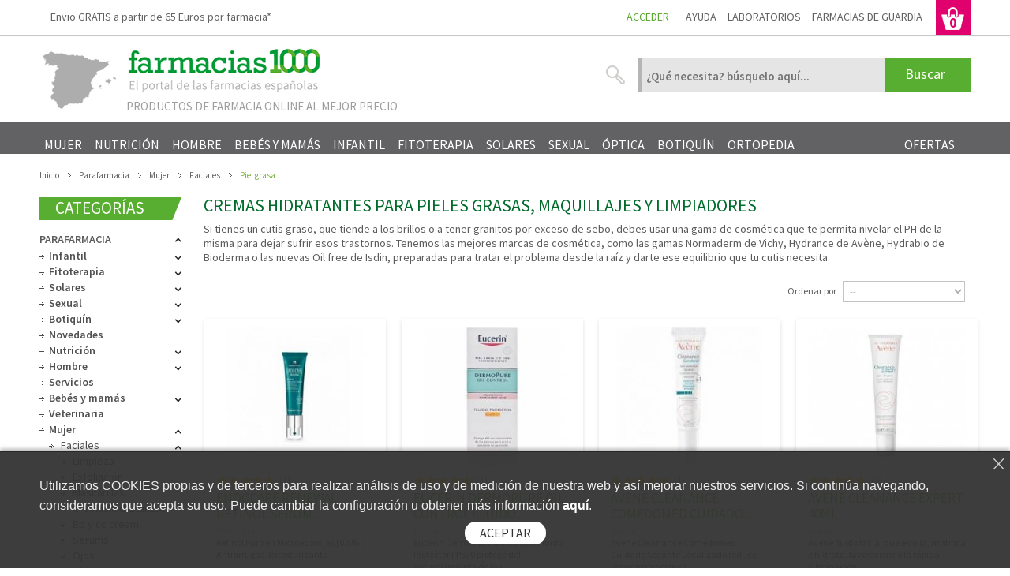

--- FILE ---
content_type: text/html; charset=utf-8
request_url: https://www.farmacias1000.com/parafarmacia/mujer/faciales/piel-grasa/
body_size: 298801
content:
<!DOCTYPE HTML> <!--[if lt IE 7]><html class="no-js lt-ie9 lt-ie8 lt-ie7 " lang="es"> <![endif]--> <!--[if IE 7]><html class="no-js lt-ie9 lt-ie8 ie7" lang="es"> <![endif]--> <!--[if IE 8]><html class="no-js lt-ie9 ie8" lang="es"> <![endif]--> <!--[if gt IE 8]><html class="no-js ie9" lang="es"> <![endif]--><html itemscope="" itemtype="http://schema.org/WebPage" lang="es"><head><title>Hidrataci&oacute;n Pieles Grasas, cremas y maquillaje Farmacias1000, Farmacias 1000</title><meta name="description" content="La piel grasa require cremas, limpiadores y maquillaje que regule la creación de sebo en la cara. Bioderma, Sensilis, Avène o la Roche Posay son sólo algunas marcas que enviamos ¡en 48h en tu casa!" /><meta name="keywords" content="cremas hidratantes piel grasa, cremas para piel grasa, crema facial piel grasa, piel grasa tratamiento, maquillajes para piel grasa, limpiadores piel grasa, limpiadores cutis graso, cremas gel piel grasa, cremas de noche piel grasa, avene piel grasa, piel" /><meta name="robots" content="index,follow" /><meta content="width=device-width, initial-scale=1, maximum-scale=1" name="viewport"/><link rel="alternate" hreflang="es" href="https://www.farmacias1000.com/"/><link rel="canonical" href="https://www.farmacias1000.com/parafarmacia/mujer/faciales/piel-grasa/"/><link rel="next" href="https://www.farmacias1000.com/parafarmacia/mujer/faciales/piel-grasa/?p=2"><link rel="icon" type="image/vnd.microsoft.icon" href="/img/favicon-1.ico?1622447831" /><link rel="shortcut icon" type="image/x-icon" href="/img/favicon-1.ico?1622447831" /><link href='https://fonts.googleapis.com/css?family=Fjalla+One%7CArchivo+Black' rel='stylesheet' type='text/css'/><link href="https://fonts.googleapis.com/css?family=Oswald:400,700,300%7CSource+Sans+Pro:400,200,300,600,700,900,200italic,300italic,400italic,600italic,700italic,900italic" rel="stylesheet" type="text/css" media="all" /><link href="https://revi.io/css/style_webservice.css" rel="stylesheet" type="text/css" media="all" /><link href="https://www.farmacias1000.com/themes/f1000/cache/v_1186_176d94739336610390367b715f163c57_all.css" rel="stylesheet" type="text/css" media="all" /><link href="https://www.farmacias1000.com/themes/f1000/css/reponsive1000.css" rel="stylesheet" type="text/css" media="screen" />  <!--[if IE 7]><link href="https://www.farmacias1000.com/themes/f1000/css/global-ie.css" rel="stylesheet" type="text/css" media="all" /><![endif]-->  <!--[if lt IE 8]> 
<script type="text/javascript" src="https://www.farmacias1000.com/modules/pm_advancedtopmenu/js/pm_advancedtopmenuiefix.js"></script> <![endif]-->  <link rel="alternate" type="application/rss+xml" title="Hidratación Pieles Grasas, cremas y maquillaje Farmacias1000 - Farmacias 1000" href="https://www.farmacias1000.com/modules/feeder/rss.php?id_category=859&amp;orderby=date_add&amp;orderway=desc" />   <script type="application/ld+json">{"@context" : "http://schema.org", "@type" : "Organization", "url" : "http://www.farmacias1000.com/","logo" : "https://www.farmacias1000.com/img/farmacias-1000-logo-15901479941.jpg", "contactPoint" : [{"@type" : "ContactPoint", "telephone" : "+34-623228879","contactType" : "customer service","areaServed" : ["ES"], "availableLanguage" : ["Spanish"]}]}</script> <script type="application/ld+json">{"@context": "http://schema.org", "@type": "WebSite", "url": "http://www.farmacias1000.com/", "potentialAction": {"@type": "SearchAction","target": "http://www.farmacias1000.com/buscar?controller=search&orderby=position&orderway=desc&search_query=colageno{search_query}", "query-input": "required name=search_query"}}</script><meta name="apple-mobile-web-app-capable" content="yes"><meta name="apple-mobile-web-app-status-bar-style" content="white"><meta name="apple-mobile-web-app-title" content="Farmacias 1000"><link rel="apple-touch-icon" sizes="180x180" href="https://www.farmacias1000.com/modules/f1000pwa/shop-1/apple-touch-icon.png"><link rel="icon" type="image/png" sizes="32x32" href="https://www.farmacias1000.com/modules/f1000pwa/shop-1/favicon-1.png"><link rel="icon" type="image/png" sizes="16x16" href="https://www.farmacias1000.com/modules/f1000pwa/shop-1/favicon-2.png"><link rel="manifest" href="https://www.farmacias1000.com/webmanifest-1.json"><link rel="mask-icon" href="https://www.farmacias1000.com/modules/f1000pwa/safari-pinned-tab.svg" color="#5bbad5"><meta name="msapplication-TileColor" content="#da532c"><meta name="theme-color" content="#ffffff"> 
<script type="text/javascript"></script> </head><body id="category" class=" hide-right-column "> <noscript><iframe src="https://www.googletagmanager.com/ns.html?id=GTM-NQDMF4D" height="0" width="0" style="display:none;visibility:hidden"></iframe></noscript><div id="page" ><div class="mode_header"><div class="container_24"><div id="header" class="grid_24 clearfix omega alpha"> <img id="spainlogo" src="https://www.farmacias1000.com/themes/f1000/img/spain-map.png" alt="Farmacias online en Espa&ntilde;a"> <a id="header_logo" href="https://www.farmacias1000.com/" title="Farmacias 1000"> <img class="logo" src="https://www.farmacias1000.com/img/farmacias-1000-logo-15901479941.jpg" alt="Farmacia Online"/> </a><div id="header_right" class="grid_14 omega"><div id="header_user" ><ul id="header_nav"><li id="header_user_info"> <a href="https://www.farmacias1000.com/mi-cuenta" title="Inicie sesión con su cuenta de cliente" class="login" rel="nofollow" style="text-transform: uppercase;">Acceder</a></li><li id="user_info_help" class="user_info_additional_info"><a href="#" title="Ayuda" rel="nofollow">Ayuda</a></li><li class="user_info_additional_info user_info_head_link"><a href="https://www.farmacias1000.com/marcas-laboratorios" title="Laboratorios" rel="nofollow">Laboratorios</a></li><li class="user_info_additional_info user_info_head_link"><a href="https://www.farmacias1000.com/farmacias-de-guardia" title="Farmacias de guardia" rel="nofollow">Farmacias de guardia</a></li><li id="shopping_cart"> <a href="https://www.farmacias1000.com/pedido-rapido" title="Ver mi cesta" rel="nofollow" class="shopping_cart_a"> <span class="ajax_cart_quantity hidden">0</span> </a><p> <a href="https://www.farmacias1000.com/pedido-rapido" title="Ver mi cesta" rel="nofollow"> </a> <a href="https://www.farmacias1000.com/pedido-rapido" title="Ver mi cesta" rel="nofollow"> </a></p></li></ul></div><div id="f1000_help_panel" class="f1000_more_info_footer_element"><ul id="f1000_help_menu_options"><li class="f1000_help_menu_option"><a href="https://www.farmacias1000.com/como-comprar" title="Cómo comprar" rel="nofollow">Cómo comprar</a></li><li class="f1000_help_menu_option"><a href="https://www.farmacias1000.com/contactenos" title="Contacta con nosotros" rel="nofollow">Contacta con nosotros</a></li><li class="f1000_help_menu_option"><a href="https://www.farmacias1000.com/condiciones-uso-aviso-legal" title="Preguntas frecuentes" rel="nofollow">Preguntas frecuentes</a></li><li class="f1000_help_menu_option"><a href="https://www.farmacias1000.com/politica-devoluciones" title="Devoluciones" rel="nofollow">Devoluciones</a></li><li class="f1000_help_menu_option"><a style="border: 0;" href="https://www.farmacias1000.com/condiciones-venta" title="Envío y entrega" rel="nofollow">Envío y entrega</a></li></ul></div><div id="search_block_top"><form method="get" action="https://www.farmacias1000.com/buscar" id="searchbox"><p> <label for="search_query_top"></label> <input type="hidden" name="controller" value="search" /> <input type="hidden" name="orderby" value="position" /> <input type="hidden" name="orderway" value="desc" /> <input class="search_query" type="text" id="search_query_top" name="search_query" value="" placeholder="¿Qué necesita? búsquelo aquí..." /> <input type="submit" name="submit_search" value="Buscar" class="button" /></p></form></div>    <div id="cart_block" class="block exclusive"><h4 class="title_block"> <a href="https://www.farmacias1000.com/pedido-rapido" title="Ver mi cesta" rel="nofollow">Cesta</a> <span id="block_cart_expand" class="hidden">&nbsp;</span> <span id="block_cart_collapse" >&nbsp;</span></h4><div class="block_content"><div id="cart_block_list" class="expanded"><p id="cart_block_no_products">Ningún producto</p><div id="cart-prices"><p class="blockcart_subtotal"> <span id="cart_block_total" class="price ajax_block_cart_total">0,00 €</span> <span class="blockcart_caption">Sub-total</span></p><p class="blockcart_subtotal_shipping">Continue a la cesta para elegir entre recogida en farmacia o envío a domicilio ( <span id="cart_block_shipping_cost">0,00 €</span>).</p></div><p id="cart-buttons"> <a href="https://www.farmacias1000.com/pedido-rapido" id="button_order_cart" class="exclusive_large p_b_color" title="Tramitar pedido" rel="nofollow">Tramitar pedido</a></p></div></div></div><div id="puntual_caption"> Productos de farmacia online al mejor precio</div></div><div class="clear"></div><div id="adtm_menu" class="container"><div id="adtm_menu_inner" class="clearfix"><ul id="menu"><li class="li-niveau1 advtm_menu_toggle"> <a class="a-niveau1 adtm_toggle_menu_button"><span class="advtm_menu_span adtm_toggle_menu_button_text">Menu</span></a></li><li class="li-niveau1 advtm_menu_24 sub "><a href="https://www.farmacias1000.com/parafarmacia/mujer/" title="Mujer" class=" a-niveau1"><span class="advtm_menu_span advtm_menu_span_24">Mujer</span><!--[if gte IE 7]><!--></a><!--<![endif]--> <!--[if lte IE 6]><table><tr><td><![endif]--><div class="adtm_sub"><table class="columnWrapTable"><tr><td class="adtm_column_wrap_td advtm_column_wrap_td_113"><div class="adtm_column_wrap advtm_column_wrap_113"><div class="adtm_column_wrap_sizer">&nbsp;</div><div class="adtm_column adtm_column_306"> <span class="column_wrap_title "><a href="https://www.farmacias1000.com/parafarmacia/mujer/faciales/" title="Faciales" class="">Faciales</a></span><ul class="adtm_elements adtm_elements_306"><li><a href="https://www.farmacias1000.com/parafarmacia/mujer/faciales/piel-sensible/" title="Piel sensible" class="">Piel sensible</a></li><li><a href="https://www.farmacias1000.com/parafarmacia/mujer/faciales/mascarillas/" title="Mascarillas" class="">Mascarillas</a></li><li><a href="https://www.farmacias1000.com/parafarmacia/mujer/faciales/piel-danada/" title="Piel da&ntilde;ada" class="">Piel da&ntilde;ada</a></li><li><a href="https://www.farmacias1000.com/parafarmacia/mujer/faciales/exfoliacion/" title="Exfoliaci&oacute;n" class="">Exfoliaci&oacute;n</a></li><li><a href="https://www.farmacias1000.com/parafarmacia/mujer/faciales/luminosidad-firmeza/" title="Luminosidad y firmeza" class="">Luminosidad y firmeza</a></li><li><a href="https://www.farmacias1000.com/parafarmacia/mujer/faciales/limpieza/" title="Limpieza" class="">Limpieza</a></li><li><a href="https://www.farmacias1000.com/parafarmacia/mujer/faciales/primeras-arrugas/" title="Primeras arrugas" class="">Primeras arrugas</a></li><li><a href="https://www.farmacias1000.com/parafarmacia/mujer/faciales/acne/" title="Acn&eacute;" class="">Acn&eacute;</a></li><li><a href="https://www.farmacias1000.com/parafarmacia/mujer/faciales/anti-rojeces/" title="Anti-rojeces" class="">Anti-rojeces</a></li><li><a href="https://www.farmacias1000.com/parafarmacia/mujer/faciales/anti-imperfecciones/" title="Anti-imperfecciones" class="">Anti-imperfecciones</a></li><li><a href="https://www.farmacias1000.com/parafarmacia/mujer/faciales/maquillaje/" title="Maquillaje" class="">Maquillaje</a></li><li><a href="https://www.farmacias1000.com/parafarmacia/mujer/faciales/antiedad/" title="Antiedad" class="">Antiedad</a></li><li><a href="https://www.farmacias1000.com/parafarmacia/mujer/faciales/labios/" title="Labios" class="">Labios</a></li><li><a href="https://www.farmacias1000.com/parafarmacia/mujer/faciales/noche/" title="Noche" class="">Noche</a></li><li><a href="https://www.farmacias1000.com/parafarmacia/mujer/faciales/piel-mixta/" title="Piel mixta" class="">Piel mixta</a></li><li><a href="https://www.farmacias1000.com/parafarmacia/mujer/faciales/ojos/" title="Ojos" class="">Ojos</a></li><li><a href="https://www.farmacias1000.com/parafarmacia/mujer/faciales/piel-grasa/" title="Piel grasa" class="">Piel grasa</a></li><li><a href="https://www.farmacias1000.com/parafarmacia/mujer/faciales/serums/" title="Serums" class="">Serums</a></li><li><a href="https://www.farmacias1000.com/parafarmacia/mujer/faciales/piel-seca-cara/" title="Piel seca cara" class="">Piel seca cara</a></li><li><a href="https://www.farmacias1000.com/parafarmacia/mujer/faciales/bb-cc-cream/" title="Bb y cc cream" class="">Bb y cc cream</a></li><li><a href="https://www.farmacias1000.com/parafarmacia/mujer/faciales/alergia/" title="Alergia" class="">Alergia</a></li><li><a href="https://www.farmacias1000.com/parafarmacia/mujer/faciales/cremas-hidratantes/" title="Cremas hidratantes" class="">Cremas hidratantes</a></li><li><a href="https://www.farmacias1000.com/parafarmacia/mujer/faciales/piel-atopica/" title="Piel at&oacute;pica" class="">Piel at&oacute;pica</a></li><li><a href="https://www.farmacias1000.com/parafarmacia/mujer/faciales/tonicos/" title="T&oacute;nicos" class="">T&oacute;nicos</a></li></ul></div></div></td><td class="adtm_column_wrap_td advtm_column_wrap_td_114"><div class="adtm_column_wrap advtm_column_wrap_114"><div class="adtm_column_wrap_sizer">&nbsp;</div><div class="adtm_column adtm_column_307"> <span class="column_wrap_title "><a href="https://www.farmacias1000.com/parafarmacia/mujer/cuerpo/" title="Cuerpo" class="">Cuerpo</a></span><ul class="adtm_elements adtm_elements_307"><li><a href="https://www.farmacias1000.com/parafarmacia/mujer/cuerpo/depilatorios/" title="Depilatorios" class="">Depilatorios</a></li><li><a href="https://www.farmacias1000.com/parafarmacia/mujer/cuerpo/aceites-leches/" title="Aceites y leches" class="">Aceites y leches</a></li><li><a href="https://www.farmacias1000.com/parafarmacia/mujer/cuerpo/anticeluliticos-reductores/" title="Anticeluliticos y reductores" class="">Anticeluliticos y reductores</a></li><li><a href="https://www.farmacias1000.com/parafarmacia/mujer/cuerpo/calzado/" title="Calzado" class="">Calzado</a></li><li><a href="https://www.farmacias1000.com/parafarmacia/mujer/cuerpo/piel-sensible/" title="Piel sensible" class="">Piel sensible</a></li><li><a href="https://www.farmacias1000.com/parafarmacia/mujer/cuerpo/piel-seca-cuerpo/" title="Piel seca cuerpo" class="">Piel seca cuerpo</a></li><li><a href="https://www.farmacias1000.com/parafarmacia/mujer/cuerpo/piel-atopica-dermatitis/" title="Piel at&oacute;pica y dermatitis" class="">Piel at&oacute;pica y dermatitis</a></li><li><a href="https://www.farmacias1000.com/parafarmacia/mujer/cuerpo/piel-irritada/" title="Piel irritada" class="">Piel irritada</a></li><li><a href="https://www.farmacias1000.com/parafarmacia/mujer/cuerpo/psoriasis/" title="Psoriasis" class="">Psoriasis</a></li><li><a href="https://www.farmacias1000.com/parafarmacia/mujer/cuerpo/pies-manos/" title="Pies y manos" class="">Pies y manos</a></li><li><a href="https://www.farmacias1000.com/parafarmacia/mujer/cuerpo/piernas-cansadas/" title="Piernas cansadas" class="">Piernas cansadas</a></li><li><a href="https://www.farmacias1000.com/parafarmacia/mujer/cuerpo/cuello-escote/" title="Cuello y escote" class="">Cuello y escote</a></li><li><a href="https://www.farmacias1000.com/parafarmacia/mujer/cuerpo/perfumes-fragancias/" title="Perfumes y fragancias" class="">Perfumes y fragancias</a></li><li><a href="https://www.farmacias1000.com/parafarmacia/mujer/cuerpo/estrias/" title="Estr&iacute;as" class="">Estr&iacute;as</a></li></ul></div></div></td><td class="adtm_column_wrap_td advtm_column_wrap_td_115"><div class="adtm_column_wrap advtm_column_wrap_115"><div class="adtm_column_wrap_sizer">&nbsp;</div><div class="adtm_column adtm_column_308"> <span class="column_wrap_title "><a href="https://www.farmacias1000.com/parafarmacia/mujer/higiene/" title="Higiene" class="">Higiene</a></span><ul class="adtm_elements adtm_elements_308"><li><a href="https://www.farmacias1000.com/parafarmacia/mujer/higiene/exfoliantes/" title="Exfoliantes" class="">Exfoliantes</a></li><li><a href="https://www.farmacias1000.com/parafarmacia/mujer/higiene/desodorantes/" title="Desodorantes" class="">Desodorantes</a></li><li><a href="https://www.farmacias1000.com/parafarmacia/mujer/higiene/champus-higiene/" title="Champ&uacute;s higiene" class="">Champ&uacute;s higiene</a></li><li><a href="https://www.farmacias1000.com/parafarmacia/mujer/higiene/jabones-geles/" title="Jabones y geles" class="">Jabones y geles</a></li><li><a href="https://www.farmacias1000.com/parafarmacia/mujer/higiene/higiene-intima/" title="Higiene &iacute;ntima" class="">Higiene &iacute;ntima</a></li><li><a href="https://www.farmacias1000.com/parafarmacia/mujer/higiene/higiene-bucal/" title="Higiene bucal" class="">Higiene bucal</a></li></ul></div></div></td><td class="adtm_column_wrap_td advtm_column_wrap_td_116"><div class="adtm_column_wrap advtm_column_wrap_116"><div class="adtm_column_wrap_sizer">&nbsp;</div><div class="adtm_column adtm_column_309"> <span class="column_wrap_title "><a href="https://www.farmacias1000.com/parafarmacia/mujer/cabello/" title="Cabello" class="">Cabello</a></span><ul class="adtm_elements adtm_elements_309"><li><a href="https://www.farmacias1000.com/parafarmacia/mujer/cabello/caida-cabello/" title="Ca&iacute;da cabello" class="">Ca&iacute;da cabello</a></li><li><a href="https://www.farmacias1000.com/parafarmacia/mujer/cabello/antiparasitos/" title="Antipar&aacute;sitos" class="">Antipar&aacute;sitos</a></li><li><a href="https://www.farmacias1000.com/parafarmacia/mujer/cabello/acondicionador/" title="Acondicionador" class="">Acondicionador</a></li><li><a href="https://www.farmacias1000.com/parafarmacia/mujer/cabello/cabello-tenido/" title="Cabello te&ntilde;ido" class="">Cabello te&ntilde;ido</a></li><li><a href="https://www.farmacias1000.com/parafarmacia/mujer/cabello/anticaspa/" title="Anticaspa" class="">Anticaspa</a></li><li><a href="https://www.farmacias1000.com/parafarmacia/mujer/cabello/cabello-graso/" title="Cabello graso" class="">Cabello graso</a></li><li><a href="https://www.farmacias1000.com/parafarmacia/mujer/cabello/cabello-seco/" title="Cabello seco" class="">Cabello seco</a></li><li><a href="https://www.farmacias1000.com/parafarmacia/mujer/cabello/nutricion-brillo/" title="Nutrici&oacute;n y brillo" class="">Nutrici&oacute;n y brillo</a></li><li><a href="https://www.farmacias1000.com/parafarmacia/mujer/cabello/mascarillas-serums/" title="Mascarillas y s&eacute;rums" class="">Mascarillas y s&eacute;rums</a></li><li><a href="https://www.farmacias1000.com/parafarmacia/mujer/cabello/champus-cabello/" title="Champ&uacute;s cabello" class="">Champ&uacute;s cabello</a></li><li><a href="https://www.farmacias1000.com/parafarmacia/mujer/cabello/fijacion/" title="Fijaci&oacute;n" class="">Fijaci&oacute;n</a></li><li><a href="https://www.farmacias1000.com/parafarmacia/mujer/cabello/coloracion/" title="Coloraci&oacute;n" class="">Coloraci&oacute;n</a></li></ul></div></div></td></tr></table></div> <!--[if lte IE 6]></td></tr></table></a><![endif]--></li><li class="li-niveau1 advtm_menu_25 sub "><a href="https://www.farmacias1000.com/parafarmacia/nutricion/" title="Nutrici&oacute;n" class=" a-niveau1"><span class="advtm_menu_span advtm_menu_span_25">Nutrici&oacute;n</span><!--[if gte IE 7]><!--></a><!--<![endif]--> <!--[if lte IE 6]><table><tr><td><![endif]--><div class="adtm_sub"><table class="columnWrapTable"><tr><td class="adtm_column_wrap_td advtm_column_wrap_td_117"><div class="adtm_column_wrap advtm_column_wrap_117"><div class="adtm_column_wrap_sizer">&nbsp;</div><div class="adtm_column adtm_column_310"> <span class="column_wrap_title "><a href="https://www.farmacias1000.com/parafarmacia/nutricion/nutricosmetica/" title="Nutricosm&eacute;tica" class="">Nutricosm&eacute;tica</a></span><ul class="adtm_elements adtm_elements_310"><li><a href="https://www.farmacias1000.com/parafarmacia/nutricion/nutricosmetica/drenantes-celulitis/" title="Drenantes y celulitis" class="">Drenantes y celulitis</a></li><li><a href="https://www.farmacias1000.com/parafarmacia/nutricion/nutricosmetica/cabello-anticaida/" title="Cabello y antica&iacute;da" class="">Cabello y antica&iacute;da</a></li><li><a href="https://www.farmacias1000.com/parafarmacia/nutricion/nutricosmetica/antienvejecimiento/" title="Antienvejecimiento" class="">Antienvejecimiento</a></li><li><a href="https://www.farmacias1000.com/parafarmacia/nutricion/nutricosmetica/vitaminas/" title="Vitaminas" class="">Vitaminas</a></li><li><a href="https://www.farmacias1000.com/parafarmacia/nutricion/nutricosmetica/solar-bronceado/" title="Solar y bronceado" class="">Solar y bronceado</a></li><li><a href="https://www.farmacias1000.com/parafarmacia/nutricion/nutricosmetica/quemagrasas/" title="Quemagrasas" class="">Quemagrasas</a></li><li><a href="https://www.farmacias1000.com/parafarmacia/nutricion/nutricosmetica/matificantes-acne/" title="Matificantes y acn&eacute;" class="">Matificantes y acn&eacute;</a></li></ul></div></div></td><td class="adtm_column_wrap_td advtm_column_wrap_td_118"><div class="adtm_column_wrap advtm_column_wrap_118"><div class="adtm_column_wrap_sizer">&nbsp;</div><div class="adtm_column adtm_column_311"> <span class="column_wrap_title "><a href="https://www.farmacias1000.com/parafarmacia/nutricion/dietetica/" title="Diet&eacute;tica" class="">Diet&eacute;tica</a></span><ul class="adtm_elements adtm_elements_311"><li><a href="https://www.farmacias1000.com/parafarmacia/nutricion/dietetica/adelgazantes/" title="Adelgazantes" class="">Adelgazantes</a></li><li><a href="https://www.farmacias1000.com/parafarmacia/nutricion/dietetica/alimentos-sustitutivos/" title="Alimentos sustitutivos" class="">Alimentos sustitutivos</a></li><li><a href="https://www.farmacias1000.com/parafarmacia/nutricion/dietetica/complementos-alimenticios/" title="Complementos alimenticios" class="">Complementos alimenticios</a></li></ul></div></div></td><td class="adtm_column_wrap_td advtm_column_wrap_td_119"><div class="adtm_column_wrap advtm_column_wrap_119"><div class="adtm_column_wrap_sizer">&nbsp;</div><div class="adtm_column adtm_column_312"> <span class="column_wrap_title "><a href="https://www.farmacias1000.com/parafarmacia/nutricion/nutricion-deportiva/" title="Nutrici&oacute;n deportiva" class="">Nutrici&oacute;n deportiva</a></span><ul class="adtm_elements adtm_elements_312"><li><a href="https://www.farmacias1000.com/parafarmacia/nutricion/nutricion-deportiva/musculacion/" title="Musculaci&oacute;n" class="">Musculaci&oacute;n</a></li><li><a href="https://www.farmacias1000.com/parafarmacia/nutricion/nutricion-deportiva/huesos-articulaciones/" title="Huesos y articulaciones" class="">Huesos y articulaciones</a></li><li><a href="https://www.farmacias1000.com/parafarmacia/nutricion/nutricion-deportiva/energia/" title="Energ&iacute;a" class="">Energ&iacute;a</a></li></ul></div></div></td></tr></table></div> <!--[if lte IE 6]></td></tr></table></a><![endif]--></li><li class="li-niveau1 advtm_menu_28 sub "><a href="https://www.farmacias1000.com/parafarmacia/hombre/" title="Hombre" class=" a-niveau1"><span class="advtm_menu_span advtm_menu_span_28">Hombre</span><!--[if gte IE 7]><!--></a><!--<![endif]--> <!--[if lte IE 6]><table><tr><td><![endif]--><div class="adtm_sub"><table class="columnWrapTable"><tr><td class="adtm_column_wrap_td advtm_column_wrap_td_120"><div class="adtm_column_wrap advtm_column_wrap_120"><div class="adtm_column_wrap_sizer">&nbsp;</div><div class="adtm_column adtm_column_313"> <span class="column_wrap_title "><a href="https://www.farmacias1000.com/parafarmacia/hombre/afeitado/" title="Afeitado" class="">Afeitado</a></span></div><div class="adtm_column adtm_column_314"> <span class="column_wrap_title "><a href="https://www.farmacias1000.com/parafarmacia/hombre/antiedad/" title="Antiedad" class="">Antiedad</a></span></div><div class="adtm_column adtm_column_315"> <span class="column_wrap_title "><a href="https://www.farmacias1000.com/parafarmacia/hombre/bucodental/" title="Bucodental" class="">Bucodental</a></span></div><div class="adtm_column adtm_column_316"> <span class="column_wrap_title "><a href="https://www.farmacias1000.com/parafarmacia/hombre/higiene-intima/" title="Higiene &iacute;ntima" class="">Higiene &iacute;ntima</a></span></div><div class="adtm_column adtm_column_317"> <span class="column_wrap_title "><a href="https://www.farmacias1000.com/parafarmacia/hombre/caida-pelo/" title="Ca&iacute;da pelo" class="">Ca&iacute;da pelo</a></span></div><div class="adtm_column adtm_column_318"> <span class="column_wrap_title "><a href="https://www.farmacias1000.com/parafarmacia/hombre/geles-champus/" title="Geles y champ&uacute;s" class="">Geles y champ&uacute;s</a></span></div><div class="adtm_column adtm_column_319"> <span class="column_wrap_title "><a href="https://www.farmacias1000.com/parafarmacia/hombre/desodorantes/" title="Desodorantes" class="">Desodorantes</a></span></div><div class="adtm_column adtm_column_320"> <span class="column_wrap_title "><a href="https://www.farmacias1000.com/parafarmacia/hombre/hidratacion-limpiadores/" title="Hidrataci&oacute;n y limpiadores" class="">Hidrataci&oacute;n y limpiadores</a></span></div><div class="adtm_column adtm_column_321"> <span class="column_wrap_title "><a href="https://www.farmacias1000.com/parafarmacia/hombre/contornos-de-ojos/" title="Contornos de ojos" class="">Contornos de ojos</a></span></div><div class="adtm_column adtm_column_322"> <span class="column_wrap_title "><a href="https://www.farmacias1000.com/parafarmacia/hombre/cuerpo-reductores/" title="Cuerpo y reductores" class="">Cuerpo y reductores</a></span></div><div class="adtm_column adtm_column_323"> <span class="column_wrap_title "><a href="https://www.farmacias1000.com/parafarmacia/hombre/solar-bronceado/" title="Solar y bronceado" class="">Solar y bronceado</a></span></div><div class="adtm_column adtm_column_324"> <span class="column_wrap_title "><a href="https://www.farmacias1000.com/parafarmacia/hombre/pies-manos/" title="Pies y manos" class="">Pies y manos</a></span></div><div class="adtm_column adtm_column_325"> <span class="column_wrap_title "><a href="https://www.farmacias1000.com/parafarmacia/hombre/coloracion/" title="Coloraci&oacute;n" class="">Coloraci&oacute;n</a></span></div></div></td></tr></table></div> <!--[if lte IE 6]></td></tr></table></a><![endif]--></li><li class="li-niveau1 advtm_menu_27 sub "><a href="https://www.farmacias1000.com/parafarmacia/bebes-mamas/" title="Beb&eacute;s y mam&aacute;s" class=" a-niveau1"><span class="advtm_menu_span advtm_menu_span_27">Beb&eacute;s y mam&aacute;s</span><!--[if gte IE 7]><!--></a><!--<![endif]--> <!--[if lte IE 6]><table><tr><td><![endif]--><div class="adtm_sub"><table class="columnWrapTable"><tr><td class="adtm_column_wrap_td advtm_column_wrap_td_121"><div class="adtm_column_wrap advtm_column_wrap_121"><div class="adtm_column_wrap_sizer">&nbsp;</div><div class="adtm_column adtm_column_326"> <span class="column_wrap_title "><a href="https://www.farmacias1000.com/parafarmacia/bebes-mamas/alimentacion-del-bebe/" title="Alimentaci&oacute;n del beb&eacute;" class="">Alimentaci&oacute;n del beb&eacute;</a></span></div><div class="adtm_column adtm_column_327"> <span class="column_wrap_title "><a href="https://www.farmacias1000.com/parafarmacia/bebes-mamas/antiparasitos/" title="Antipar&aacute;sitos" class="">Antipar&aacute;sitos</a></span></div><div class="adtm_column adtm_column_328"> <span class="column_wrap_title "><a href="https://www.farmacias1000.com/parafarmacia/bebes-mamas/aparatos-electronicos/" title="Aparatos electr&oacute;nicos" class="">Aparatos electr&oacute;nicos</a></span></div><div class="adtm_column adtm_column_329"> <span class="column_wrap_title "><a href="https://www.farmacias1000.com/parafarmacia/bebes-mamas/biberones-accesorios/" title="Biberones y accesorios" class="">Biberones y accesorios</a></span></div><div class="adtm_column adtm_column_330"> <span class="column_wrap_title "><a href="https://www.farmacias1000.com/parafarmacia/bebes-mamas/cambio-del-panal/" title="Cambio del pa&ntilde;al" class="">Cambio del pa&ntilde;al</a></span></div><div class="adtm_column adtm_column_331"> <span class="column_wrap_title "><a href="https://www.farmacias1000.com/parafarmacia/bebes-mamas/primeros-dientes/" title="Primeros dientes" class="">Primeros dientes</a></span></div><div class="adtm_column adtm_column_332"> <span class="column_wrap_title "><a href="https://www.farmacias1000.com/parafarmacia/bebes-mamas/hidratacion-cuerpo/" title="Hidrataci&oacute;n cuerpo" class="">Hidrataci&oacute;n cuerpo</a></span></div><div class="adtm_column adtm_column_333"> <span class="column_wrap_title "><a href="https://www.farmacias1000.com/parafarmacia/bebes-mamas/aseo-colonias/" title="Aseo y colonias" class="">Aseo y colonias</a></span></div><div class="adtm_column adtm_column_334"> <span class="column_wrap_title "><a href="https://www.farmacias1000.com/parafarmacia/bebes-mamas/ojos-nariz/" title="Ojos y nariz" class="">Ojos y nariz</a></span></div><div class="adtm_column adtm_column_335"> <span class="column_wrap_title "><a href="https://www.farmacias1000.com/parafarmacia/bebes-mamas/proteccion-rostro/" title="Proteccion rostro" class="">Proteccion rostro</a></span></div><div class="adtm_column adtm_column_336"> <span class="column_wrap_title "><a href="https://www.farmacias1000.com/parafarmacia/bebes-mamas/solar/" title="Solar" class="">Solar</a></span></div><div class="adtm_column adtm_column_337"> <span class="column_wrap_title "><a href="https://www.farmacias1000.com/parafarmacia/bebes-mamas/piel-irritada/" title="Piel irritada" class="">Piel irritada</a></span></div><div class="adtm_column adtm_column_338"> <span class="column_wrap_title "><a href="https://www.farmacias1000.com/parafarmacia/bebes-mamas/costra-lactea/" title="Costra lactea" class="">Costra lactea</a></span></div><div class="adtm_column adtm_column_339"> <span class="column_wrap_title "><a href="https://www.farmacias1000.com/parafarmacia/bebes-mamas/piel-atopica/" title="Piel atopica" class="">Piel atopica</a></span></div><div class="adtm_column adtm_column_340"> <span class="column_wrap_title "><a href="https://www.farmacias1000.com/parafarmacia/bebes-mamas/piel-sensible-reactiva/" title="Piel sensible y reactiva" class="">Piel sensible y reactiva</a></span></div><div class="adtm_column adtm_column_341"> <span class="column_wrap_title "><a href="https://www.farmacias1000.com/parafarmacia/bebes-mamas/lactancia/" title="Lactancia" class="">Lactancia</a></span></div><div class="adtm_column adtm_column_342"> <span class="column_wrap_title "><a href="https://www.farmacias1000.com/parafarmacia/bebes-mamas/embarazo/" title="Embarazo" class="">Embarazo</a></span></div><div class="adtm_column adtm_column_343"> <span class="column_wrap_title "><a href="https://www.farmacias1000.com/parafarmacia/bebes-mamas/estrias/" title="Estr&iacute;as" class="">Estr&iacute;as</a></span></div></div></td></tr></table></div> <!--[if lte IE 6]></td></tr></table></a><![endif]--></li><li class="li-niveau1 advtm_menu_29 sub "><a href="https://www.farmacias1000.com/parafarmacia/infantil/" title="Infantil" class=" a-niveau1"><span class="advtm_menu_span advtm_menu_span_29">Infantil</span><!--[if gte IE 7]><!--></a><!--<![endif]--> <!--[if lte IE 6]><table><tr><td><![endif]--><div class="adtm_sub"><table class="columnWrapTable"><tr><td class="adtm_column_wrap_td advtm_column_wrap_td_122"><div class="adtm_column_wrap advtm_column_wrap_122"><div class="adtm_column_wrap_sizer">&nbsp;</div><div class="adtm_column adtm_column_344"> <span class="column_wrap_title "><a href="https://www.farmacias1000.com/parafarmacia/infantil/antiparasitos/" title="Antipar&aacute;sitos" class="">Antipar&aacute;sitos</a></span></div><div class="adtm_column adtm_column_345"> <span class="column_wrap_title "><a href="https://www.farmacias1000.com/parafarmacia/infantil/botiquin/" title="Botiqu&iacute;n" class="">Botiqu&iacute;n</a></span></div><div class="adtm_column adtm_column_346"> <span class="column_wrap_title "><a href="https://www.farmacias1000.com/parafarmacia/infantil/champus/" title="Champ&uacute;s" class="">Champ&uacute;s</a></span></div><div class="adtm_column adtm_column_347"> <span class="column_wrap_title "><a href="https://www.farmacias1000.com/parafarmacia/infantil/complementos-alimenticios/" title="Complementos alimenticios" class="">Complementos alimenticios</a></span></div><div class="adtm_column adtm_column_348"> <span class="column_wrap_title "><a href="https://www.farmacias1000.com/parafarmacia/infantil/digestivo/" title="Digestivo" class="">Digestivo</a></span></div><div class="adtm_column adtm_column_349"> <span class="column_wrap_title "><a href="https://www.farmacias1000.com/parafarmacia/infantil/higiene-bucal/" title="Higiene bucal" class="">Higiene bucal</a></span></div><div class="adtm_column adtm_column_350"> <span class="column_wrap_title "><a href="https://www.farmacias1000.com/parafarmacia/infantil/jabones-geles/" title="Jabones y geles" class="">Jabones y geles</a></span></div><div class="adtm_column adtm_column_351"> <span class="column_wrap_title "><a href="https://www.farmacias1000.com/parafarmacia/infantil/optica/" title="&Oacute;ptica" class="">&Oacute;ptica</a></span></div><div class="adtm_column adtm_column_352"> <span class="column_wrap_title "><a href="https://www.farmacias1000.com/parafarmacia/infantil/respiratorio/" title="Respiratorio" class="">Respiratorio</a></span></div><div class="adtm_column adtm_column_353"> <span class="column_wrap_title "><a href="https://www.farmacias1000.com/parafarmacia/infantil/solares/" title="Solares" class="">Solares</a></span></div><div class="adtm_column adtm_column_354"> <span class="column_wrap_title "><a href="https://www.farmacias1000.com/parafarmacia/infantil/sueno/" title="Sue&ntilde;o" class="">Sue&ntilde;o</a></span></div><div class="adtm_column adtm_column_355"> <span class="column_wrap_title "><a href="https://www.farmacias1000.com/parafarmacia/infantil/piel-atopica/" title="Piel at&oacute;pica" class="">Piel at&oacute;pica</a></span></div><div class="adtm_column adtm_column_356"> <span class="column_wrap_title "><a href="https://www.farmacias1000.com/parafarmacia/infantil/piel-alergias/" title="Piel alergias" class="">Piel alergias</a></span></div><div class="adtm_column adtm_column_357"> <span class="column_wrap_title "><a href="https://www.farmacias1000.com/parafarmacia/infantil/piel-seca/" title="Piel seca" class="">Piel seca</a></span></div></div></td></tr></table></div> <!--[if lte IE 6]></td></tr></table></a><![endif]--></li><li class="li-niveau1 advtm_menu_30 sub "><a href="https://www.farmacias1000.com/parafarmacia/fitoterapia/" title="Fitoterapia" class=" a-niveau1"><span class="advtm_menu_span advtm_menu_span_30">Fitoterapia</span><!--[if gte IE 7]><!--></a><!--<![endif]--> <!--[if lte IE 6]><table><tr><td><![endif]--><div class="adtm_sub"><table class="columnWrapTable"><tr><td class="adtm_column_wrap_td advtm_column_wrap_td_123"><div class="adtm_column_wrap advtm_column_wrap_123"><div class="adtm_column_wrap_sizer">&nbsp;</div><div class="adtm_column adtm_column_358"> <span class="column_wrap_title "><a href="https://www.farmacias1000.com/parafarmacia/fitoterapia/antioxidantes/" title="Antioxidantes" class="">Antioxidantes</a></span></div><div class="adtm_column adtm_column_359"> <span class="column_wrap_title "><a href="https://www.farmacias1000.com/parafarmacia/fitoterapia/cabello/" title="Cabello" class="">Cabello</a></span></div><div class="adtm_column adtm_column_360"> <span class="column_wrap_title "><a href="https://www.farmacias1000.com/parafarmacia/fitoterapia/cansancio-energia/" title="Cansancio y energ&iacute;a" class="">Cansancio y energ&iacute;a</a></span></div><div class="adtm_column adtm_column_361"> <span class="column_wrap_title "><a href="https://www.farmacias1000.com/parafarmacia/fitoterapia/vitaminas-defensas/" title="Vitaminas y defensas" class="">Vitaminas y defensas</a></span></div><div class="adtm_column adtm_column_362"> <span class="column_wrap_title "><a href="https://www.farmacias1000.com/parafarmacia/fitoterapia/circulacion/" title="Circulaci&oacute;n" class="">Circulaci&oacute;n</a></span></div><div class="adtm_column adtm_column_363"> <span class="column_wrap_title "><a href="https://www.farmacias1000.com/parafarmacia/fitoterapia/colesterol/" title="Colesterol" class="">Colesterol</a></span></div><div class="adtm_column adtm_column_364"> <span class="column_wrap_title "><a href="https://www.farmacias1000.com/parafarmacia/fitoterapia/control-peso-liquidos/" title="Control peso y l&iacute;quidos" class="">Control peso y l&iacute;quidos</a></span></div><div class="adtm_column adtm_column_365"> <span class="column_wrap_title "><a href="https://www.farmacias1000.com/parafarmacia/fitoterapia/digestivo/" title="Digestivo" class="">Digestivo</a></span></div><div class="adtm_column adtm_column_366"> <span class="column_wrap_title "><a href="https://www.farmacias1000.com/parafarmacia/fitoterapia/infantil/" title="Infantil" class="">Infantil</a></span></div><div class="adtm_column adtm_column_367"> <span class="column_wrap_title "><a href="https://www.farmacias1000.com/parafarmacia/fitoterapia/memoria/" title="Memoria" class="">Memoria</a></span></div><div class="adtm_column adtm_column_368"> <span class="column_wrap_title "><a href="https://www.farmacias1000.com/parafarmacia/fitoterapia/articulaciones-huesos/" title="Articulaciones y huesos" class="">Articulaciones y huesos</a></span></div><div class="adtm_column adtm_column_369"> <span class="column_wrap_title "><a href="https://www.farmacias1000.com/parafarmacia/fitoterapia/piel-belleza/" title="Piel y belleza" class="">Piel y belleza</a></span></div><div class="adtm_column adtm_column_370"> <span class="column_wrap_title "><a href="https://www.farmacias1000.com/parafarmacia/fitoterapia/relajantes-insomnio/" title="Relajantes e insomnio" class="">Relajantes e insomnio</a></span></div><div class="adtm_column adtm_column_371"> <span class="column_wrap_title "><a href="https://www.farmacias1000.com/parafarmacia/fitoterapia/respiratorio/" title="Respiratorio" class="">Respiratorio</a></span></div><div class="adtm_column adtm_column_372"> <span class="column_wrap_title "><a href="https://www.farmacias1000.com/parafarmacia/fitoterapia/salud-femenina/" title="Salud femenina" class="">Salud femenina</a></span></div><div class="adtm_column adtm_column_373"> <span class="column_wrap_title "><a href="https://www.farmacias1000.com/parafarmacia/fitoterapia/salud-masculina/" title="Salud masculina" class="">Salud masculina</a></span></div><div class="adtm_column adtm_column_374"> <span class="column_wrap_title "><a href="https://www.farmacias1000.com/parafarmacia/fitoterapia/salud-sexual/" title="Salud sexual" class="">Salud sexual</a></span></div><div class="adtm_column adtm_column_375"> <span class="column_wrap_title "><a href="https://www.farmacias1000.com/parafarmacia/fitoterapia/sistema-urinario/" title="Sistema urinario" class="">Sistema urinario</a></span></div><div class="adtm_column adtm_column_376"> <span class="column_wrap_title "><a href="https://www.farmacias1000.com/parafarmacia/fitoterapia/homeopatia/" title="Homeopat&iacute;a" class="">Homeopat&iacute;a</a></span></div></div></td></tr></table></div> <!--[if lte IE 6]></td></tr></table></a><![endif]--></li><li class="li-niveau1 advtm_menu_31 sub "><a href="https://www.farmacias1000.com/parafarmacia/solares/" title="Solares" class=" a-niveau1"><span class="advtm_menu_span advtm_menu_span_31">Solares</span><!--[if gte IE 7]><!--></a><!--<![endif]--> <!--[if lte IE 6]><table><tr><td><![endif]--><div class="adtm_sub"><table class="columnWrapTable"><tr><td class="adtm_column_wrap_td advtm_column_wrap_td_124"><div class="adtm_column_wrap advtm_column_wrap_124"><div class="adtm_column_wrap_sizer">&nbsp;</div><div class="adtm_column adtm_column_377"> <span class="column_wrap_title "><a href="https://www.farmacias1000.com/parafarmacia/solares/autobronceadores/" title="Autobronceadores" class="">Autobronceadores</a></span></div><div class="adtm_column adtm_column_378"> <span class="column_wrap_title "><a href="https://www.farmacias1000.com/parafarmacia/solares/proteccion-baja/" title="Protecci&oacute;n baja" class="">Protecci&oacute;n baja</a></span></div><div class="adtm_column adtm_column_379"> <span class="column_wrap_title "><a href="https://www.farmacias1000.com/parafarmacia/solares/proteccion-media/" title="Protecci&oacute;n media" class="">Protecci&oacute;n media</a></span></div><div class="adtm_column adtm_column_380"> <span class="column_wrap_title "><a href="https://www.farmacias1000.com/parafarmacia/solares/proteccion-alta/" title="Protecci&oacute;n alta" class="">Protecci&oacute;n alta</a></span></div><div class="adtm_column adtm_column_381"> <span class="column_wrap_title "><a href="https://www.farmacias1000.com/parafarmacia/solares/aftersun/" title="Aftersun" class="">Aftersun</a></span></div><div class="adtm_column adtm_column_382"> <span class="column_wrap_title "><a href="https://www.farmacias1000.com/parafarmacia/solares/nutricosmetica/" title="Nutricosmetica" class="">Nutricosmetica</a></span></div><div class="adtm_column adtm_column_383"> <span class="column_wrap_title "><a href="https://www.farmacias1000.com/parafarmacia/solares/infantil/" title="Infantil" class="">Infantil</a></span></div><div class="adtm_column adtm_column_384"> <span class="column_wrap_title "><a href="https://www.farmacias1000.com/parafarmacia/solares/bebes/" title="Beb&eacute;s" class="">Beb&eacute;s</a></span></div></div></td></tr></table></div> <!--[if lte IE 6]></td></tr></table></a><![endif]--></li><li class="li-niveau1 advtm_menu_32 sub "><a href="https://www.farmacias1000.com/parafarmacia/sexual/" title="Sexual" class=" a-niveau1"><span class="advtm_menu_span advtm_menu_span_32">Sexual</span><!--[if gte IE 7]><!--></a><!--<![endif]--> <!--[if lte IE 6]><table><tr><td><![endif]--><div class="adtm_sub"><table class="columnWrapTable"><tr><td class="adtm_column_wrap_td advtm_column_wrap_td_125"><div class="adtm_column_wrap advtm_column_wrap_125"><div class="adtm_column_wrap_sizer">&nbsp;</div><div class="adtm_column adtm_column_385"> <span class="column_wrap_title "><a href="https://www.farmacias1000.com/parafarmacia/sexual/lubricantes/" title="Lubricantes" class="">Lubricantes</a></span></div><div class="adtm_column adtm_column_386"> <span class="column_wrap_title "><a href="https://www.farmacias1000.com/parafarmacia/sexual/preservativos/" title="Preservativos" class="">Preservativos</a></span></div><div class="adtm_column adtm_column_387"> <span class="column_wrap_title "><a href="https://www.farmacias1000.com/parafarmacia/sexual/apetito-sexual/" title="Apetito sexual" class="">Apetito sexual</a></span></div><div class="adtm_column adtm_column_388"> <span class="column_wrap_title "><a href="https://www.farmacias1000.com/parafarmacia/sexual/juguetes-sexuales/" title="Juguetes sexuales" class="">Juguetes sexuales</a></span></div></div></td></tr></table></div> <!--[if lte IE 6]></td></tr></table></a><![endif]--></li><li class="li-niveau1 advtm_menu_48 sub "><a href="https://www.farmacias1000.com/parafarmacia/optica/" title="&Oacute;ptica" class=" a-niveau1"><span class="advtm_menu_span advtm_menu_span_48">&Oacute;ptica</span><!--[if gte IE 7]><!--></a><!--<![endif]--> <!--[if lte IE 6]><table><tr><td><![endif]--><div class="adtm_sub"><table class="columnWrapTable"><tr><td class="adtm_column_wrap_td advtm_column_wrap_td_127"><div class="adtm_column_wrap advtm_column_wrap_127"><div class="adtm_column_wrap_sizer">&nbsp;</div><div class="adtm_column adtm_column_414"> <span class="column_wrap_title "><a href="https://www.farmacias1000.com/parafarmacia/optica/gafas-de-sol/" title="Gafas de sol" class="">Gafas de sol</a></span></div><div class="adtm_column adtm_column_415"> <span class="column_wrap_title "><a href="https://www.farmacias1000.com/parafarmacia/optica/lentes-de-contacto/" title="Lentes de contacto" class="">Lentes de contacto</a></span></div><div class="adtm_column adtm_column_416"> <span class="column_wrap_title "><a href="https://www.farmacias1000.com/parafarmacia/optica/colirios-y-gotas/" title="Colirios y gotas" class="">Colirios y gotas</a></span></div><div class="adtm_column adtm_column_417"> <span class="column_wrap_title "><a href="https://www.farmacias1000.com/parafarmacia/optica/ojos-cansados/" title="Ojos cansados" class="">Ojos cansados</a></span></div><div class="adtm_column adtm_column_418"> <span class="column_wrap_title "><a href="https://www.farmacias1000.com/parafarmacia/optica/higiene-ocular/" title="Higiene ocular" class="">Higiene ocular</a></span></div><div class="adtm_column adtm_column_419"> <span class="column_wrap_title "><a href="https://www.farmacias1000.com/parafarmacia/optica/infecciones-y-picor/" title="Infecciones y picor" class="">Infecciones y picor</a></span></div></div></td></tr></table></div> <!--[if lte IE 6]></td></tr></table></a><![endif]--></li><li class="li-niveau1 advtm_menu_33 sub "><a href="https://www.farmacias1000.com/parafarmacia/botiquin/" title="Botiqu&iacute;n" class=" a-niveau1"><span class="advtm_menu_span advtm_menu_span_33">Botiqu&iacute;n</span><!--[if gte IE 7]><!--></a><!--<![endif]--> <!--[if lte IE 6]><table><tr><td><![endif]--><div class="adtm_sub"><table class="columnWrapTable"><tr><td class="adtm_column_wrap_td advtm_column_wrap_td_126"><div class="adtm_column_wrap advtm_column_wrap_126"><div class="adtm_column_wrap_sizer">&nbsp;</div><div class="adtm_column adtm_column_389"> <span class="column_wrap_title "><a href="https://www.farmacias1000.com/parafarmacia/botiquin/algodon/" title="Algod&oacute;n" class="">Algod&oacute;n</a></span></div><div class="adtm_column adtm_column_390"> <span class="column_wrap_title "><a href="https://www.farmacias1000.com/parafarmacia/botiquin/dentaduras/" title="Dentaduras" class="">Dentaduras</a></span></div><div class="adtm_column adtm_column_391"> <span class="column_wrap_title "><a href="https://www.farmacias1000.com/parafarmacia/botiquin/dolencias-bucales/" title="Dolencias bucales" class="">Dolencias bucales</a></span></div><div class="adtm_column adtm_column_392"> <span class="column_wrap_title "><a href="https://www.farmacias1000.com/parafarmacia/botiquin/digestion/" title="Digesti&oacute;n" class="">Digesti&oacute;n</a></span></div><div class="adtm_column adtm_column_393"> <span class="column_wrap_title "><a href="https://www.farmacias1000.com/parafarmacia/botiquin/golpes/" title="Golpes" class="">Golpes</a></span></div><div class="adtm_column adtm_column_394"> <span class="column_wrap_title "><a href="https://www.farmacias1000.com/parafarmacia/botiquin/hemorroides/" title="Hemorroides" class="">Hemorroides</a></span></div><div class="adtm_column adtm_column_395"> <span class="column_wrap_title "><a href="https://www.farmacias1000.com/parafarmacia/botiquin/heridas/" title="Heridas" class="">Heridas</a></span></div><div class="adtm_column adtm_column_396"> <span class="column_wrap_title "><a href="https://www.farmacias1000.com/parafarmacia/botiquin/hongos/" title="Hongos" class="">Hongos</a></span></div><div class="adtm_column adtm_column_397"> <span class="column_wrap_title "><a href="https://www.farmacias1000.com/parafarmacia/botiquin/jeringuillas/" title="Jeringuillas" class="">Jeringuillas</a></span></div><div class="adtm_column adtm_column_398"> <span class="column_wrap_title "><a href="https://www.farmacias1000.com/parafarmacia/botiquin/mareo/" title="Mareo" class="">Mareo</a></span></div><div class="adtm_column adtm_column_399"> <span class="column_wrap_title "><a href="https://www.farmacias1000.com/parafarmacia/botiquin/nariz-oidos/" title="Nariz y o&iacute;dos" class="">Nariz y o&iacute;dos</a></span></div><div class="adtm_column adtm_column_400"> <span class="column_wrap_title "><a href="https://www.farmacias1000.com/parafarmacia/botiquin/parches-muscular/" title="Parches y muscular" class="">Parches y muscular</a></span></div><div class="adtm_column adtm_column_401"> <span class="column_wrap_title "><a href="https://www.farmacias1000.com/parafarmacia/botiquin/pastillero/" title="Pastillero" class="">Pastillero</a></span></div><div class="adtm_column adtm_column_402"> <span class="column_wrap_title "><a href="https://www.farmacias1000.com/parafarmacia/botiquin/picaduras/" title="Picaduras" class="">Picaduras</a></span></div><div class="adtm_column adtm_column_403"> <span class="column_wrap_title "><a href="https://www.farmacias1000.com/parafarmacia/botiquin/ojos/" title="Ojos" class="">Ojos</a></span></div><div class="adtm_column adtm_column_404"> <span class="column_wrap_title "><a href="https://www.farmacias1000.com/parafarmacia/botiquin/quemaduras/" title="Quemaduras" class="">Quemaduras</a></span></div><div class="adtm_column adtm_column_405"> <span class="column_wrap_title "><a href="https://www.farmacias1000.com/parafarmacia/botiquin/ronquidos/" title="Ronquidos" class="">Ronquidos</a></span></div><div class="adtm_column adtm_column_406"> <span class="column_wrap_title "><a href="https://www.farmacias1000.com/parafarmacia/botiquin/tiritas-apositos/" title="Tiritas y ap&oacute;sitos" class="">Tiritas y ap&oacute;sitos</a></span></div><div class="adtm_column adtm_column_407"> <span class="column_wrap_title "><a href="https://www.farmacias1000.com/parafarmacia/botiquin/vaselina/" title="Vaselina" class="">Vaselina</a></span></div><div class="adtm_column adtm_column_408"> <span class="column_wrap_title "><a href="https://www.farmacias1000.com/parafarmacia/botiquin/vendas-gasas/" title="Vendas y gasas" class="">Vendas y gasas</a></span></div><div class="adtm_column adtm_column_409"> <span class="column_wrap_title "><a href="https://www.farmacias1000.com/parafarmacia/botiquin/verrugas-herpes/" title="Verrugas y herpes" class="">Verrugas y herpes</a></span></div><div class="adtm_column adtm_column_410"> <span class="column_wrap_title "><a href="https://www.farmacias1000.com/parafarmacia/botiquin/higiene-bucodental/" title="Higiene bucodental" class="">Higiene bucodental</a></span></div><div class="adtm_column adtm_column_411"> <span class="column_wrap_title "><a href="https://www.farmacias1000.com/parafarmacia/botiquin/tensiometros/" title="Tensi&oacute;metros" class="">Tensi&oacute;metros</a></span></div><div class="adtm_column adtm_column_412"> <span class="column_wrap_title "><a href="https://www.farmacias1000.com/parafarmacia/botiquin/termometros/" title="Term&oacute;metros" class="">Term&oacute;metros</a></span></div><div class="adtm_column adtm_column_413"> <span class="column_wrap_title "><a href="https://www.farmacias1000.com/parafarmacia/botiquin/ortopedia-y-rehabilitacion/" title="Ortopedia y rehabilitaci&oacute;n" class="">Ortopedia y rehabilitaci&oacute;n</a></span></div></div></td></tr></table></div> <!--[if lte IE 6]></td></tr></table></a><![endif]--></li><li class="li-niveau1 advtm_menu_50 sub "><a href="https://www.farmacias1000.com/ortopedia/" title="Ortopedia" class=" a-niveau1"><span class="advtm_menu_span advtm_menu_span_50">Ortopedia</span><!--[if gte IE 7]><!--></a><!--<![endif]--> <!--[if lte IE 6]><table><tr><td><![endif]--><div class="adtm_sub"><table class="columnWrapTable"><tr><td class="adtm_column_wrap_td advtm_column_wrap_td_129"><div class="adtm_column_wrap advtm_column_wrap_129"><div class="adtm_column_wrap_sizer">&nbsp;</div><div class="adtm_column adtm_column_426"> <span class="column_wrap_title "><a href="https://www.farmacias1000.com/ortopedia/frio-calor/" title="Fr&iacute;o-calor" class="">Fr&iacute;o-calor</a></span></div><div class="adtm_column adtm_column_427"> <span class="column_wrap_title "><a href="https://www.farmacias1000.com/ortopedia/fajas/" title="Fajas" class="">Fajas</a></span></div><div class="adtm_column adtm_column_428"> <span class="column_wrap_title "><a href="https://www.farmacias1000.com/ortopedia/medias/" title="Medias" class="">Medias</a></span></div><div class="adtm_column adtm_column_429"> <span class="column_wrap_title "><a href="https://www.farmacias1000.com/ortopedia/plantillas/" title="Plantillas" class="">Plantillas</a></span></div><div class="adtm_column adtm_column_430"> <span class="column_wrap_title "><a href="https://www.farmacias1000.com/ortopedia/sistemas-de-sujecion/" title="Sistemas de sujeci&oacute;n" class="">Sistemas de sujeci&oacute;n</a></span></div><div class="adtm_column adtm_column_431"> <span class="column_wrap_title "><a href="https://www.farmacias1000.com/ortopedia/muletas/" title="Muletas" class="">Muletas</a></span></div><div class="adtm_column adtm_column_432"> <span class="column_wrap_title "><a href="https://www.farmacias1000.com/ortopedia/pies/" title="Pies" class="">Pies</a></span></div><div class="adtm_column adtm_column_433"> <span class="column_wrap_title "><a href="https://www.farmacias1000.com/ortopedia/movilidad-andadores/" title="Movilidad - andadores" class="">Movilidad - andadores</a></span></div></div></td></tr></table></div> <!--[if lte IE 6]></td></tr></table></a><![endif]--></li><li class="li-niveau1 advtm_menu_1000 "><a href="https://www.farmacias1000.com/ofertas" title="Ofertas" class=" a-niveau1"><span class="advtm_menu_span advtm_menu_span_1000">Ofertas</span></a></li></ul></div></div><div><div id="f1000_more_info"> <a href="https://www.farmacias1000.com/envios-devoluciones" title="Envio GRATIS a partir de 65 Euros por farmacia*" class="f1000_more_info_footer_element"> Envio GRATIS a partir de 65 Euros por farmacia* </a></div><div id="f1000_more_info_footer" class="f1000_more_info_footer_element"><p class="f1000_more_info_footer_element">Envío gratis a partir de 65€ por farmacia para pedidos inferiores a 2 kg (península).</p><p class="f1000_more_info_footer_element">&nbsp;</p><p class="f1000_more_info_footer_element">Para más información consulta las <a style="text-decoration: underline; text-decoration-color: blue;" href="https://www.farmacias1000.com/envios-devoluciones" title="condiciones legales de los envíos.">condiciones legales de los envíos.</a></p></div><button id="butInstall" aria-label="Install" style="display: none;">Instala nuestra aplicación</button></div><div class="bc_line"><div class="breadcrumb" vocab="https://schema.org/" typeof="BreadcrumbList"> <span property="itemListElement" typeof="ListItem"><a property="item" typeof="WebPage" href="https://www.farmacias1000.com/" title="volver a Inicio"><span property="name">Inicio</span></a><meta property="position" content="0"></span> <span class="navigation-pipe" >/</span> <span property="itemListElement" typeof="ListItem"><a property="item" typeof="WebPage" href="https://www.farmacias1000.com/parafarmacia/" title="Parafarmacia"><span property="name">Parafarmacia</span></a><meta property="position" content="1"></span><span class="navigation-pipe">/</span><span property="itemListElement" typeof="ListItem"><a property="item" typeof="WebPage" href="https://www.farmacias1000.com/parafarmacia/mujer/" title="Mujer"><span property="name">Mujer</span></a><meta property="position" content="2"></span><span class="navigation-pipe">/</span><span property="itemListElement" typeof="ListItem"><a property="item" typeof="WebPage" href="https://www.farmacias1000.com/parafarmacia/mujer/faciales/" title="Faciales"><span property="name">Faciales</span></a><meta property="position" content="3"></span><span class="navigation-pipe">/</span>Piel grasa</div></div></div></div></div><div class="mode_container"><div class="container_24"><div id="columns" class="two_column grid_24 omega alpha"><div id="left_column" class="grid_4 alpha">  <div id="categories_block_left" class="block"><h4>Categorías</h4><div class="block_content"><ul class="tree dhtml"><li > <a href="https://www.farmacias1000.com/parafarmacia/" title="" >Parafarmacia</a><ul><li > <a href="https://www.farmacias1000.com/parafarmacia/infantil/" title="" style="font-weight: 600;" >Infantil</a><ul><li > <a href="https://www.farmacias1000.com/parafarmacia/infantil/antiparasitos/" title="" style="line-height: 10px;">Antiparásitos</a></li><li > <a href="https://www.farmacias1000.com/parafarmacia/infantil/botiquin/" title="" style="line-height: 10px;">Botiquín</a></li><li > <a href="https://www.farmacias1000.com/parafarmacia/infantil/champus/" title="" style="line-height: 10px;">Champús</a></li><li > <a href="https://www.farmacias1000.com/parafarmacia/infantil/complementos-alimenticios/" title="" style="line-height: 10px;">Complementos alimenticios</a></li><li > <a href="https://www.farmacias1000.com/parafarmacia/infantil/digestivo/" title="" style="line-height: 10px;">Digestivo</a></li><li > <a href="https://www.farmacias1000.com/parafarmacia/infantil/higiene-bucal/" title="" style="line-height: 10px;">Higiene bucal</a></li><li > <a href="https://www.farmacias1000.com/parafarmacia/infantil/jabones-geles/" title="" style="line-height: 10px;">Jabones y geles</a></li><li > <a href="https://www.farmacias1000.com/parafarmacia/infantil/optica/" title="" style="line-height: 10px;">Óptica</a></li><li > <a href="https://www.farmacias1000.com/parafarmacia/infantil/respiratorio/" title="" style="line-height: 10px;">Respiratorio</a></li><li > <a href="https://www.farmacias1000.com/parafarmacia/infantil/solares/" title="" style="line-height: 10px;">Solares</a></li><li > <a href="https://www.farmacias1000.com/parafarmacia/infantil/sueno/" title="" style="line-height: 10px;">Sueño</a></li><li > <a href="https://www.farmacias1000.com/parafarmacia/infantil/piel-atopica/" title="" style="line-height: 10px;">Piel atópica</a></li><li > <a href="https://www.farmacias1000.com/parafarmacia/infantil/piel-alergias/" title="" style="line-height: 10px;">Piel alergias</a></li><li class="last"> <a href="https://www.farmacias1000.com/parafarmacia/infantil/piel-seca/" title="" style="line-height: 10px;">Piel seca</a></li></ul></li><li > <a href="https://www.farmacias1000.com/parafarmacia/fitoterapia/" title="" style="font-weight: 600;" >Fitoterapia</a><ul><li > <a href="https://www.farmacias1000.com/parafarmacia/fitoterapia/antioxidantes/" title="" style="line-height: 10px;">Antioxidantes</a></li><li > <a href="https://www.farmacias1000.com/parafarmacia/fitoterapia/cabello/" title="" style="line-height: 10px;">Cabello</a></li><li > <a href="https://www.farmacias1000.com/parafarmacia/fitoterapia/cansancio-energia/" title="" style="line-height: 10px;">Cansancio y energía</a></li><li > <a href="https://www.farmacias1000.com/parafarmacia/fitoterapia/vitaminas-defensas/" title="" style="line-height: 10px;">Vitaminas y defensas</a></li><li > <a href="https://www.farmacias1000.com/parafarmacia/fitoterapia/circulacion/" title="" style="line-height: 10px;">Circulación</a></li><li > <a href="https://www.farmacias1000.com/parafarmacia/fitoterapia/colesterol/" title="" style="line-height: 10px;">Colesterol</a></li><li > <a href="https://www.farmacias1000.com/parafarmacia/fitoterapia/control-peso-liquidos/" title="" style="line-height: 10px;">Control peso y líquidos</a></li><li > <a href="https://www.farmacias1000.com/parafarmacia/fitoterapia/digestivo/" title="" style="line-height: 10px;">Digestivo</a></li><li > <a href="https://www.farmacias1000.com/parafarmacia/fitoterapia/infantil/" title="" style="line-height: 10px;">Infantil</a></li><li > <a href="https://www.farmacias1000.com/parafarmacia/fitoterapia/memoria/" title="" style="line-height: 10px;">Memoria</a></li><li > <a href="https://www.farmacias1000.com/parafarmacia/fitoterapia/articulaciones-huesos/" title="" style="line-height: 10px;">Articulaciones y huesos</a></li><li > <a href="https://www.farmacias1000.com/parafarmacia/fitoterapia/piel-belleza/" title="" style="line-height: 10px;">Piel y belleza</a></li><li > <a href="https://www.farmacias1000.com/parafarmacia/fitoterapia/relajantes-insomnio/" title="" style="line-height: 10px;">Relajantes e insomnio</a></li><li > <a href="https://www.farmacias1000.com/parafarmacia/fitoterapia/respiratorio/" title="" style="line-height: 10px;">Respiratorio</a></li><li > <a href="https://www.farmacias1000.com/parafarmacia/fitoterapia/salud-femenina/" title="" style="line-height: 10px;">Salud femenina</a></li><li > <a href="https://www.farmacias1000.com/parafarmacia/fitoterapia/salud-masculina/" title="" style="line-height: 10px;">Salud masculina</a></li><li > <a href="https://www.farmacias1000.com/parafarmacia/fitoterapia/salud-sexual/" title="" style="line-height: 10px;">Salud sexual</a></li><li > <a href="https://www.farmacias1000.com/parafarmacia/fitoterapia/sistema-urinario/" title="" style="line-height: 10px;">Sistema urinario</a></li><li > <a href="https://www.farmacias1000.com/parafarmacia/fitoterapia/homeopatia/" title="" style="line-height: 10px;">Homeopatía</a></li><li > <a href="https://www.farmacias1000.com/parafarmacia/fitoterapia/ojos/" title="" style="line-height: 10px;">Ojos</a></li><li class="last"> <a href="https://www.farmacias1000.com/parafarmacia/fitoterapia/oidos/" title="" style="line-height: 10px;">Oidos</a></li></ul></li><li > <a href="https://www.farmacias1000.com/parafarmacia/solares/" title="" style="font-weight: 600;" >Solares</a><ul><li > <a href="https://www.farmacias1000.com/parafarmacia/solares/autobronceadores/" title="" style="line-height: 10px;">Autobronceadores</a></li><li > <a href="https://www.farmacias1000.com/parafarmacia/solares/proteccion-baja/" title="" style="line-height: 10px;">Protección baja</a></li><li > <a href="https://www.farmacias1000.com/parafarmacia/solares/proteccion-media/" title="" style="line-height: 10px;">Protección media</a></li><li > <a href="https://www.farmacias1000.com/parafarmacia/solares/proteccion-alta/" title="" style="line-height: 10px;">Protección alta</a></li><li > <a href="https://www.farmacias1000.com/parafarmacia/solares/aftersun/" title="" style="line-height: 10px;">Aftersun</a></li><li > <a href="https://www.farmacias1000.com/parafarmacia/solares/nutricosmetica/" title="" style="line-height: 10px;">Nutricosmetica</a></li><li > <a href="https://www.farmacias1000.com/parafarmacia/solares/infantil/" title="" style="line-height: 10px;">Infantil</a></li><li > <a href="https://www.farmacias1000.com/parafarmacia/solares/bebes/" title="" style="line-height: 10px;">Bebés</a></li><li class="last"> <a href="https://www.farmacias1000.com/parafarmacia/solares/gafas-de-vista/" title="" style="line-height: 10px;">Gafas de vista</a></li></ul></li><li > <a href="https://www.farmacias1000.com/parafarmacia/sexual/" title="" style="font-weight: 600;" >Sexual</a><ul><li > <a href="https://www.farmacias1000.com/parafarmacia/sexual/lubricantes/" title="" style="line-height: 10px;">Lubricantes</a></li><li > <a href="https://www.farmacias1000.com/parafarmacia/sexual/preservativos/" title="" style="line-height: 10px;">Preservativos</a></li><li > <a href="https://www.farmacias1000.com/parafarmacia/sexual/apetito-sexual/" title="" style="line-height: 10px;">Apetito sexual</a></li><li class="last"> <a href="https://www.farmacias1000.com/parafarmacia/sexual/juguetes-sexuales/" title="" style="line-height: 10px;">Juguetes sexuales</a></li></ul></li><li > <a href="https://www.farmacias1000.com/parafarmacia/botiquin/" title="" style="font-weight: 600;" >Botiquín</a><ul><li > <a href="https://www.farmacias1000.com/parafarmacia/botiquin/algodon/" title="" style="line-height: 10px;">Algodón</a></li><li > <a href="https://www.farmacias1000.com/parafarmacia/botiquin/dentaduras/" title="" style="line-height: 10px;">Dentaduras</a></li><li > <a href="https://www.farmacias1000.com/parafarmacia/botiquin/dolencias-bucales/" title="" style="line-height: 10px;">Dolencias bucales</a></li><li > <a href="https://www.farmacias1000.com/parafarmacia/botiquin/quemaduras/" title="" style="line-height: 10px;">Quemaduras</a></li><li > <a href="https://www.farmacias1000.com/parafarmacia/botiquin/ortopedia-y-rehabilitacion/" title="" style="line-height: 10px;">Ortopedia y rehabilitación</a></li><li > <a href="https://www.farmacias1000.com/parafarmacia/botiquin/ronquidos/" title="" style="line-height: 10px;">Ronquidos</a></li><li > <a href="https://www.farmacias1000.com/parafarmacia/botiquin/tiritas-apositos/" title="" style="line-height: 10px;">Tiritas y apósitos</a></li><li > <a href="https://www.farmacias1000.com/parafarmacia/botiquin/vaselina/" title="" style="line-height: 10px;">Vaselina</a></li><li > <a href="https://www.farmacias1000.com/parafarmacia/botiquin/digestion/" title="" style="line-height: 10px;">Digestión</a></li><li > <a href="https://www.farmacias1000.com/parafarmacia/botiquin/vendas-gasas/" title="" style="line-height: 10px;">Vendas y gasas</a></li><li > <a href="https://www.farmacias1000.com/parafarmacia/botiquin/golpes/" title="" style="line-height: 10px;">Golpes</a></li><li > <a href="https://www.farmacias1000.com/parafarmacia/botiquin/verrugas-herpes/" title="" style="line-height: 10px;">Verrugas y herpes</a></li><li > <a href="https://www.farmacias1000.com/parafarmacia/botiquin/hemorroides/" title="" style="line-height: 10px;">Hemorroides</a></li><li > <a href="https://www.farmacias1000.com/parafarmacia/botiquin/higiene-bucodental/" title="" style="line-height: 10px;">Higiene bucodental</a></li><li > <a href="https://www.farmacias1000.com/parafarmacia/botiquin/heridas/" title="" style="line-height: 10px;">Heridas</a></li><li > <a href="https://www.farmacias1000.com/parafarmacia/botiquin/tensiometros/" title="" style="line-height: 10px;">Tensiómetros</a></li><li > <a href="https://www.farmacias1000.com/parafarmacia/botiquin/hongos/" title="" style="line-height: 10px;">Hongos</a></li><li > <a href="https://www.farmacias1000.com/parafarmacia/botiquin/termometros/" title="" style="line-height: 10px;">Termómetros</a></li><li > <a href="https://www.farmacias1000.com/parafarmacia/botiquin/jeringuillas/" title="" style="line-height: 10px;">Jeringuillas</a></li><li > <a href="https://www.farmacias1000.com/parafarmacia/botiquin/mareo/" title="" style="line-height: 10px;">Mareo</a></li><li > <a href="https://www.farmacias1000.com/parafarmacia/botiquin/nariz-oidos/" title="" style="line-height: 10px;">Nariz y oídos</a></li><li > <a href="https://www.farmacias1000.com/parafarmacia/botiquin/parches-muscular/" title="" style="line-height: 10px;">Parches y muscular</a></li><li > <a href="https://www.farmacias1000.com/parafarmacia/botiquin/pastillero/" title="" style="line-height: 10px;">Pastillero</a></li><li > <a href="https://www.farmacias1000.com/parafarmacia/botiquin/picaduras/" title="" style="line-height: 10px;">Picaduras</a></li><li class="last"> <a href="https://www.farmacias1000.com/parafarmacia/botiquin/ojos/" title="" style="line-height: 10px;">Ojos</a></li></ul></li><li > <a href="https://www.farmacias1000.com/parafarmacia/novedades/" title="" style="font-weight: 600;" >Novedades</a></li><li > <a href="https://www.farmacias1000.com/parafarmacia/nutricion/" title="" style="font-weight: 600;" >Nutrición</a><ul><li > <a href="https://www.farmacias1000.com/parafarmacia/nutricion/nutricosmetica/" title="" style="line-height: 10px;">Nutricosmética</a><ul><li > <a href="https://www.farmacias1000.com/parafarmacia/nutricion/nutricosmetica/antienvejecimiento/" title="" >Antienvejecimiento</a></li><li > <a href="https://www.farmacias1000.com/parafarmacia/nutricion/nutricosmetica/cabello-anticaida/" title="" >Cabello y anticaída</a></li><li > <a href="https://www.farmacias1000.com/parafarmacia/nutricion/nutricosmetica/drenantes-celulitis/" title="" >Drenantes y celulitis</a></li><li > <a href="https://www.farmacias1000.com/parafarmacia/nutricion/nutricosmetica/matificantes-acne/" title="" >Matificantes y acné</a></li><li > <a href="https://www.farmacias1000.com/parafarmacia/nutricion/nutricosmetica/quemagrasas/" title="" >Quemagrasas</a></li><li > <a href="https://www.farmacias1000.com/parafarmacia/nutricion/nutricosmetica/solar-bronceado/" title="" >Solar y bronceado</a></li><li class="last"> <a href="https://www.farmacias1000.com/parafarmacia/nutricion/nutricosmetica/vitaminas/" title="" >Vitaminas</a></li></ul></li><li > <a href="https://www.farmacias1000.com/parafarmacia/nutricion/dietetica/" title="" style="line-height: 10px;">Dietética</a><ul><li > <a href="https://www.farmacias1000.com/parafarmacia/nutricion/dietetica/complementos-alimenticios/" title="" >Complementos alimenticios</a></li><li > <a href="https://www.farmacias1000.com/parafarmacia/nutricion/dietetica/alimentos-sustitutivos/" title="" >Alimentos sustitutivos</a></li><li class="last"> <a href="https://www.farmacias1000.com/parafarmacia/nutricion/dietetica/adelgazantes/" title="" >Adelgazantes</a></li></ul></li><li > <a href="https://www.farmacias1000.com/parafarmacia/nutricion/nutricion-deportiva/" title="" style="line-height: 10px;">Nutrición deportiva</a><ul><li > <a href="https://www.farmacias1000.com/parafarmacia/nutricion/nutricion-deportiva/energia/" title="" >Energía</a></li><li > <a href="https://www.farmacias1000.com/parafarmacia/nutricion/nutricion-deportiva/huesos-articulaciones/" title="" >Huesos y articulaciones</a></li><li class="last"> <a href="https://www.farmacias1000.com/parafarmacia/nutricion/nutricion-deportiva/musculacion/" title="" >Musculación</a></li></ul></li><li class="last"> <a href="https://www.farmacias1000.com/parafarmacia/nutricion/probioticos/" title="" style="line-height: 10px;">Probióticos</a></li></ul></li><li > <a href="https://www.farmacias1000.com/parafarmacia/hombre/" title="" style="font-weight: 600;" >Hombre</a><ul><li > <a href="https://www.farmacias1000.com/parafarmacia/hombre/afeitado/" title="" style="line-height: 10px;">Afeitado</a></li><li > <a href="https://www.farmacias1000.com/parafarmacia/hombre/antiedad/" title="" style="line-height: 10px;">Antiedad</a></li><li > <a href="https://www.farmacias1000.com/parafarmacia/hombre/bucodental/" title="" style="line-height: 10px;">Bucodental</a></li><li > <a href="https://www.farmacias1000.com/parafarmacia/hombre/higiene-intima/" title="" style="line-height: 10px;">Higiene íntima</a></li><li > <a href="https://www.farmacias1000.com/parafarmacia/hombre/caida-pelo/" title="" style="line-height: 10px;">Caída pelo</a></li><li > <a href="https://www.farmacias1000.com/parafarmacia/hombre/geles-champus/" title="" style="line-height: 10px;">Geles y champús</a></li><li > <a href="https://www.farmacias1000.com/parafarmacia/hombre/desodorantes/" title="" style="line-height: 10px;">Desodorantes</a></li><li > <a href="https://www.farmacias1000.com/parafarmacia/hombre/hidratacion-limpiadores/" title="" style="line-height: 10px;">Hidratación y limpiadores</a></li><li > <a href="https://www.farmacias1000.com/parafarmacia/hombre/contornos-de-ojos/" title="" style="line-height: 10px;">Contornos de ojos</a></li><li > <a href="https://www.farmacias1000.com/parafarmacia/hombre/cuerpo-reductores/" title="" style="line-height: 10px;">Cuerpo y reductores</a></li><li > <a href="https://www.farmacias1000.com/parafarmacia/hombre/solar-bronceado/" title="" style="line-height: 10px;">Solar y bronceado</a></li><li > <a href="https://www.farmacias1000.com/parafarmacia/hombre/pies-manos/" title="" style="line-height: 10px;">Pies y manos</a></li><li class="last"> <a href="https://www.farmacias1000.com/parafarmacia/hombre/coloracion/" title="" style="line-height: 10px;">Coloración</a></li></ul></li><li > <a href="https://www.farmacias1000.com/parafarmacia/servicios/" title="" style="font-weight: 600;" >Servicios</a></li><li > <a href="https://www.farmacias1000.com/parafarmacia/bebes-mamas/" title="" style="font-weight: 600;" >Bebés y mamás</a><ul><li > <a href="https://www.farmacias1000.com/parafarmacia/bebes-mamas/alimentacion-del-bebe/" title="" style="line-height: 10px;">Alimentación del bebé</a></li><li > <a href="https://www.farmacias1000.com/parafarmacia/bebes-mamas/antiparasitos/" title="" style="line-height: 10px;">Antiparásitos</a></li><li > <a href="https://www.farmacias1000.com/parafarmacia/bebes-mamas/aparatos-electronicos/" title="" style="line-height: 10px;">Aparatos electrónicos</a></li><li > <a href="https://www.farmacias1000.com/parafarmacia/bebes-mamas/biberones-accesorios/" title="" style="line-height: 10px;">Biberones y accesorios</a></li><li > <a href="https://www.farmacias1000.com/parafarmacia/bebes-mamas/cambio-del-panal/" title="" style="line-height: 10px;">Cambio del pañal</a></li><li > <a href="https://www.farmacias1000.com/parafarmacia/bebes-mamas/primeros-dientes/" title="" style="line-height: 10px;">Primeros dientes</a></li><li > <a href="https://www.farmacias1000.com/parafarmacia/bebes-mamas/hidratacion-cuerpo/" title="" style="line-height: 10px;">Hidratación cuerpo</a></li><li > <a href="https://www.farmacias1000.com/parafarmacia/bebes-mamas/aseo-colonias/" title="" style="line-height: 10px;">Aseo y colonias</a></li><li > <a href="https://www.farmacias1000.com/parafarmacia/bebes-mamas/ojos-nariz/" title="" style="line-height: 10px;">Ojos y nariz</a></li><li > <a href="https://www.farmacias1000.com/parafarmacia/bebes-mamas/proteccion-rostro/" title="" style="line-height: 10px;">Proteccion rostro</a></li><li > <a href="https://www.farmacias1000.com/parafarmacia/bebes-mamas/solar/" title="" style="line-height: 10px;">Solar</a></li><li > <a href="https://www.farmacias1000.com/parafarmacia/bebes-mamas/piel-irritada/" title="" style="line-height: 10px;">Piel irritada</a></li><li > <a href="https://www.farmacias1000.com/parafarmacia/bebes-mamas/costra-lactea/" title="" style="line-height: 10px;">Costra lactea</a></li><li > <a href="https://www.farmacias1000.com/parafarmacia/bebes-mamas/piel-atopica/" title="" style="line-height: 10px;">Piel atopica</a></li><li > <a href="https://www.farmacias1000.com/parafarmacia/bebes-mamas/piel-sensible-reactiva/" title="" style="line-height: 10px;">Piel sensible y reactiva</a></li><li > <a href="https://www.farmacias1000.com/parafarmacia/bebes-mamas/lactancia/" title="" style="line-height: 10px;">Lactancia</a></li><li > <a href="https://www.farmacias1000.com/parafarmacia/bebes-mamas/embarazo/" title="" style="line-height: 10px;">Embarazo</a></li><li class="last"> <a href="https://www.farmacias1000.com/parafarmacia/bebes-mamas/estrias/" title="" style="line-height: 10px;">Estrías</a></li></ul></li><li > <a href="https://www.farmacias1000.com/parafarmacia/veterinaria/" title="" style="font-weight: 600;" >Veterinaria</a></li><li > <a href="https://www.farmacias1000.com/parafarmacia/mujer/" title="" style="font-weight: 600;" >Mujer</a><ul><li > <a href="https://www.farmacias1000.com/parafarmacia/mujer/faciales/" title="" style="line-height: 10px;">Faciales</a><ul><li > <a href="https://www.farmacias1000.com/parafarmacia/mujer/faciales/limpieza/" title="" >Limpieza</a></li><li > <a href="https://www.farmacias1000.com/parafarmacia/mujer/faciales/exfoliacion/" title="" >Exfoliación</a></li><li > <a href="https://www.farmacias1000.com/parafarmacia/mujer/faciales/mascarillas/" title="" >Mascarillas</a></li><li > <a href="https://www.farmacias1000.com/parafarmacia/mujer/faciales/cremas-hidratantes/" title="" >Cremas hidratantes</a></li><li > <a href="https://www.farmacias1000.com/parafarmacia/mujer/faciales/bb-cc-cream/" title="" >Bb y cc cream</a></li><li > <a href="https://www.farmacias1000.com/parafarmacia/mujer/faciales/serums/" title="" >Serums</a></li><li > <a href="https://www.farmacias1000.com/parafarmacia/mujer/faciales/ojos/" title="" >Ojos</a></li><li > <a href="https://www.farmacias1000.com/parafarmacia/mujer/faciales/tonicos/" title="" >Tónicos</a></li><li > <a href="https://www.farmacias1000.com/parafarmacia/mujer/faciales/noche/" title="" >Noche</a></li><li > <a href="https://www.farmacias1000.com/parafarmacia/mujer/faciales/labios/" title="" >Labios</a></li><li > <a href="https://www.farmacias1000.com/parafarmacia/mujer/faciales/antiedad/" title="" >Antiedad</a></li><li > <a href="https://www.farmacias1000.com/parafarmacia/mujer/faciales/maquillaje/" title="" >Maquillaje</a></li><li > <a href="https://www.farmacias1000.com/parafarmacia/mujer/faciales/anti-imperfecciones/" title="" >Anti-imperfecciones</a></li><li > <a href="https://www.farmacias1000.com/parafarmacia/mujer/faciales/anti-rojeces/" title="" >Anti-rojeces</a></li><li > <a href="https://www.farmacias1000.com/parafarmacia/mujer/faciales/acne/" title="" >Acné</a></li><li > <a href="https://www.farmacias1000.com/parafarmacia/mujer/faciales/primeras-arrugas/" title="" >Primeras arrugas</a></li><li > <a href="https://www.farmacias1000.com/parafarmacia/mujer/faciales/luminosidad-firmeza/" title="" >Luminosidad y firmeza</a></li><li > <a href="https://www.farmacias1000.com/parafarmacia/mujer/faciales/piel-danada/" title="" >Piel dañada</a></li><li > <a href="https://www.farmacias1000.com/parafarmacia/mujer/faciales/piel-sensible/" title="" >Piel sensible</a></li><li > <a href="https://www.farmacias1000.com/parafarmacia/mujer/faciales/piel-atopica/" title="" >Piel atópica</a></li><li > <a href="https://www.farmacias1000.com/parafarmacia/mujer/faciales/alergia/" title="" >Alergia</a></li><li > <a href="https://www.farmacias1000.com/parafarmacia/mujer/faciales/piel-seca-cara/" title="" >Piel seca cara</a></li><li > <a href="https://www.farmacias1000.com/parafarmacia/mujer/faciales/piel-grasa/" class="selected" title="" >Piel grasa</a></li><li class="last"> <a href="https://www.farmacias1000.com/parafarmacia/mujer/faciales/piel-mixta/" title="" >Piel mixta</a></li></ul></li><li > <a href="https://www.farmacias1000.com/parafarmacia/mujer/cuerpo/" title="" style="line-height: 10px;">Cuerpo</a><ul><li > <a href="https://www.farmacias1000.com/parafarmacia/mujer/cuerpo/piel-sensible/" title="" >Piel sensible</a></li><li > <a href="https://www.farmacias1000.com/parafarmacia/mujer/cuerpo/anticeluliticos-reductores/" title="" >Anticeluliticos y reductores</a></li><li > <a href="https://www.farmacias1000.com/parafarmacia/mujer/cuerpo/aceites-leches/" title="" >Aceites y leches</a></li><li > <a href="https://www.farmacias1000.com/parafarmacia/mujer/cuerpo/depilatorios/" title="" >Depilatorios</a></li><li > <a href="https://www.farmacias1000.com/parafarmacia/mujer/cuerpo/calzado/" title="" >Calzado</a></li><li > <a href="https://www.farmacias1000.com/parafarmacia/mujer/cuerpo/estrias/" title="" >Estrías</a></li><li > <a href="https://www.farmacias1000.com/parafarmacia/mujer/cuerpo/perfumes-fragancias/" title="" >Perfumes y fragancias</a></li><li > <a href="https://www.farmacias1000.com/parafarmacia/mujer/cuerpo/cuello-escote/" title="" >Cuello y escote</a></li><li > <a href="https://www.farmacias1000.com/parafarmacia/mujer/cuerpo/piernas-cansadas/" title="" >Piernas cansadas</a></li><li > <a href="https://www.farmacias1000.com/parafarmacia/mujer/cuerpo/pies-manos/" title="" >Pies y manos</a></li><li > <a href="https://www.farmacias1000.com/parafarmacia/mujer/cuerpo/psoriasis/" title="" >Psoriasis</a></li><li > <a href="https://www.farmacias1000.com/parafarmacia/mujer/cuerpo/piel-irritada/" title="" >Piel irritada</a></li><li > <a href="https://www.farmacias1000.com/parafarmacia/mujer/cuerpo/piel-atopica-dermatitis/" title="" >Piel atópica y dermatitis</a></li><li class="last"> <a href="https://www.farmacias1000.com/parafarmacia/mujer/cuerpo/piel-seca-cuerpo/" title="" >Piel seca cuerpo</a></li></ul></li><li > <a href="https://www.farmacias1000.com/parafarmacia/mujer/higiene/" title="" style="line-height: 10px;">Higiene</a><ul><li > <a href="https://www.farmacias1000.com/parafarmacia/mujer/higiene/champus-higiene/" title="" >Champús higiene</a></li><li > <a href="https://www.farmacias1000.com/parafarmacia/mujer/higiene/desodorantes/" title="" >Desodorantes</a></li><li > <a href="https://www.farmacias1000.com/parafarmacia/mujer/higiene/exfoliantes/" title="" >Exfoliantes</a></li><li > <a href="https://www.farmacias1000.com/parafarmacia/mujer/higiene/higiene-bucal/" title="" >Higiene bucal</a></li><li > <a href="https://www.farmacias1000.com/parafarmacia/mujer/higiene/higiene-intima/" title="" >Higiene íntima</a></li><li class="last"> <a href="https://www.farmacias1000.com/parafarmacia/mujer/higiene/jabones-geles/" title="" >Jabones y geles</a></li></ul></li><li class="last"> <a href="https://www.farmacias1000.com/parafarmacia/mujer/cabello/" title="" style="line-height: 10px;">Cabello</a><ul><li > <a href="https://www.farmacias1000.com/parafarmacia/mujer/cabello/acondicionador/" title="" >Acondicionador</a></li><li > <a href="https://www.farmacias1000.com/parafarmacia/mujer/cabello/antiparasitos/" title="" >Antiparásitos</a></li><li > <a href="https://www.farmacias1000.com/parafarmacia/mujer/cabello/caida-cabello/" title="" >Caída cabello</a></li><li > <a href="https://www.farmacias1000.com/parafarmacia/mujer/cabello/coloracion/" title="" >Coloración</a></li><li > <a href="https://www.farmacias1000.com/parafarmacia/mujer/cabello/fijacion/" title="" >Fijación</a></li><li > <a href="https://www.farmacias1000.com/parafarmacia/mujer/cabello/champus-cabello/" title="" >Champús cabello</a></li><li > <a href="https://www.farmacias1000.com/parafarmacia/mujer/cabello/mascarillas-serums/" title="" >Mascarillas y sérums</a></li><li > <a href="https://www.farmacias1000.com/parafarmacia/mujer/cabello/nutricion-brillo/" title="" >Nutrición y brillo</a></li><li > <a href="https://www.farmacias1000.com/parafarmacia/mujer/cabello/cabello-seco/" title="" >Cabello seco</a></li><li > <a href="https://www.farmacias1000.com/parafarmacia/mujer/cabello/cabello-graso/" title="" >Cabello graso</a></li><li > <a href="https://www.farmacias1000.com/parafarmacia/mujer/cabello/anticaspa/" title="" >Anticaspa</a></li><li class="last"> <a href="https://www.farmacias1000.com/parafarmacia/mujer/cabello/cabello-tenido/" title="" >Cabello teñido</a></li></ul></li></ul></li><li class="last"> <a href="https://www.farmacias1000.com/parafarmacia/optica/" title="" style="font-weight: 600;" >Optica</a><ul><li > <a href="https://www.farmacias1000.com/parafarmacia/optica/gafas-de-sol/" title="" style="line-height: 10px;">Gafas de sol</a></li><li > <a href="https://www.farmacias1000.com/parafarmacia/optica/lentes-de-contacto/" title="" style="line-height: 10px;">Lentes de contacto</a></li><li > <a href="https://www.farmacias1000.com/parafarmacia/optica/colirios-y-gotas/" title="" style="line-height: 10px;">Colirios y gotas</a></li><li > <a href="https://www.farmacias1000.com/parafarmacia/optica/ojos-cansados/" title="" style="line-height: 10px;">Ojos cansados</a></li><li > <a href="https://www.farmacias1000.com/parafarmacia/optica/higiene-ocular/" title="" style="line-height: 10px;">Higiene ocular</a></li><li class="last"> <a href="https://www.farmacias1000.com/parafarmacia/optica/infecciones-y-picor/" title="" style="line-height: 10px;">Infecciones y picor</a></li></ul></li></ul></li><li > <a href="https://www.farmacias1000.com/ortopedia/" title="" >Ortopedia</a><ul><li > <a href="https://www.farmacias1000.com/ortopedia/frio-calor/" title="" style="font-weight: 600;" >Frío-calor</a></li><li > <a href="https://www.farmacias1000.com/ortopedia/fajas/" title="" style="font-weight: 600;" >Fajas</a></li><li > <a href="https://www.farmacias1000.com/ortopedia/medias/" title="" style="font-weight: 600;" >Medias</a></li><li > <a href="https://www.farmacias1000.com/ortopedia/pies/" title="" style="font-weight: 600;" >Pies</a></li><li > <a href="https://www.farmacias1000.com/ortopedia/plantillas/" title="" style="font-weight: 600;" >Plantillas</a></li><li > <a href="https://www.farmacias1000.com/ortopedia/sistemas-de-sujecion/" title="" style="font-weight: 600;" >Sistemas de sujeción</a></li><li > <a href="https://www.farmacias1000.com/ortopedia/muletas/" title="" style="font-weight: 600;" >Muletas</a></li><li > <a href="https://www.farmacias1000.com/ortopedia/ayudas-aseo/" title="" style="font-weight: 600;" >Ayudas aseo</a></li><li > <a href="https://www.farmacias1000.com/ortopedia/camas-y-accesorios/" title="" style="font-weight: 600;" >Camas y accesorios</a></li><li > <a href="https://www.farmacias1000.com/ortopedia/movilidad-andadores/" title="" style="font-weight: 600;" >Movilidad - andadores</a></li><li class="last"> <a href="https://www.farmacias1000.com/ortopedia/mujer/" title="" style="font-weight: 600;" >Mujer</a></li></ul></li><li class="last"> <a href="https://www.farmacias1000.com/medicamentos/" title="" >Medicamentos</a><ul><li > <a href="https://www.farmacias1000.com/medicamentos/sistema-nervioso/" title="" style="font-weight: 600;" >Sistema nervioso</a><ul><li > <a href="https://www.farmacias1000.com/medicamentos/sistema-nervioso/psicoanalepticos/" title="" style="line-height: 10px;">Psicoanalépticos </a><ul><li > <a href="https://www.farmacias1000.com/medicamentos/sistema-nervioso/psicoanalepticos/farmacos-anti-demencia/" title="" >FÁRMACOS ANTI-DEMENCIA</a><ul><li class="last"> <a href="https://www.farmacias1000.com/medicamentos/sistema-nervioso/psicoanalepticos/farmacos-anti-demencia/otros-farmacos-anti-demencia/" title="" >Otros fármacos anti-demencia</a></li></ul></li><li > <a href="https://www.farmacias1000.com/medicamentos/sistema-nervioso/psicoanalepticos/psicoestimulantes-agentes-utilizados-para-la-adhd-y-nootropicos/" title="" >PSICOESTIMULANTES, AGENTES UTILIZADOS PARA LA ADHD Y NOOTRÓPICOS</a><ul><li > <a href="https://www.farmacias1000.com/medicamentos/sistema-nervioso/psicoanalepticos/psicoestimulantes-agentes-utilizados-para-la-adhd-y-nootropicos/otros-psicoestimulantes-y-nootropicos/" title="" >Otros psicoestimulantes y nootrópicos</a></li><li class="last"> <a href="https://www.farmacias1000.com/medicamentos/sistema-nervioso/psicoanalepticos/psicoestimulantes-agentes-utilizados-para-la-adhd-y-nootropicos/derivados-de-la-xantina/" title="" >Derivados de la xantina</a></li></ul></li><li class="last"> <a href="https://www.farmacias1000.com/medicamentos/sistema-nervioso/psicoanalepticos/antidepresivos/" title="" >ANTIDEPRESIVOS</a><ul><li class="last"> <a href="https://www.farmacias1000.com/medicamentos/sistema-nervioso/psicoanalepticos/antidepresivos/otros-antidepresivos/" title="" >Otros antidepresivos</a></li></ul></li></ul></li><li > <a href="https://www.farmacias1000.com/medicamentos/sistema-nervioso/analgesicos/" title="" style="line-height: 10px;">Analgésicos</a><ul><li > <a href="https://www.farmacias1000.com/medicamentos/sistema-nervioso/analgesicos/otros-analgesicos-y-antipireticos/" title="" >OTROS ANALGÉSICOS Y ANTIPIRÉTICOS</a><ul><li > <a href="https://www.farmacias1000.com/medicamentos/sistema-nervioso/analgesicos/otros-analgesicos-y-antipireticos/anilidas/" title="" >Anilidas</a></li><li > <a href="https://www.farmacias1000.com/medicamentos/sistema-nervioso/analgesicos/otros-analgesicos-y-antipireticos/acido-salicilico-y-derivados/" title="" >Ácido salicílico y derivados</a></li><li > <a href="https://www.farmacias1000.com/medicamentos/sistema-nervioso/analgesicos/otros-analgesicos-y-antipireticos/otros-analgesicos-y-antipireticos/" title="" >Otros analgésicos y antipiréticos</a></li><li class="last"> <a href="https://www.farmacias1000.com/medicamentos/sistema-nervioso/analgesicos/otros-analgesicos-y-antipireticos/pirazolonas/" title="" >Pirazolonas</a></li></ul></li><li class="last"> <a href="https://www.farmacias1000.com/medicamentos/sistema-nervioso/analgesicos/preparados-antimigranosos/" title="" >PREPARADOS ANTIMIGRAÑOSOS</a><ul><li > <a href="https://www.farmacias1000.com/medicamentos/sistema-nervioso/analgesicos/preparados-antimigranosos/otros-preparados-antimigranosos/" title="" >Otros preparados antimigrañosos</a></li><li class="last"> <a href="https://www.farmacias1000.com/medicamentos/sistema-nervioso/analgesicos/preparados-antimigranosos/alcaloides-del-ergot/" title="" >Alcaloides del ergot</a></li></ul></li></ul></li><li > <a href="https://www.farmacias1000.com/medicamentos/sistema-nervioso/otros-farmacos-que-actuan-sobre-el-sistema-nervioso/" title="" style="line-height: 10px;">Otros fármacos que actúan sobre el sistema nervioso </a><ul><li class="last"> <a href="https://www.farmacias1000.com/medicamentos/sistema-nervioso/otros-farmacos-que-actuan-sobre-el-sistema-nervioso/farmacos-usados-en-desordenes-adictivos/" title="" >FÁRMACOS USADOS EN DESÓRDENES ADICTIVOS</a><ul><li class="last"> <a href="https://www.farmacias1000.com/medicamentos/sistema-nervioso/otros-farmacos-que-actuan-sobre-el-sistema-nervioso/farmacos-usados-en-desordenes-adictivos/farmacos-usados-en-la-dependencia-a-nicotina/" title="" >Fármacos usados en la dependencia a nicotina</a></li></ul></li></ul></li><li > <a href="https://www.farmacias1000.com/medicamentos/sistema-nervioso/psicolepticos/" title="" style="line-height: 10px;">Psicolépticos </a><ul><li > <a href="https://www.farmacias1000.com/medicamentos/sistema-nervioso/psicolepticos/hipnoticos-y-sedantes/" title="" >HIPNÓTICOS Y SEDANTES</a><ul><li > <a href="https://www.farmacias1000.com/medicamentos/sistema-nervioso/psicolepticos/hipnoticos-y-sedantes/otros-hipnoticos-y-sedantes/" title="" >Otros hipnóticos y sedantes</a></li><li > <a href="https://www.farmacias1000.com/medicamentos/sistema-nervioso/psicolepticos/hipnoticos-y-sedantes/hipnoticos-y-sedantes-en-combinacion-excluyendo-barbituricos/" title="" >Hipnóticos y sedantes en combinación, excluyendo barbitúricos</a></li><li class="last"> <a href="https://www.farmacias1000.com/medicamentos/sistema-nervioso/psicolepticos/hipnoticos-y-sedantes/agonistas-del-receptor-de-melatonina/" title="" >Agonistas del receptor de melatonina</a></li></ul></li><li class="last"> <a href="https://www.farmacias1000.com/medicamentos/sistema-nervioso/psicolepticos/ansioliticos/" title="" >ANSIOLÍTICOS</a><ul><li class="last"> <a href="https://www.farmacias1000.com/medicamentos/sistema-nervioso/psicolepticos/ansioliticos/otros-ansioliticos/" title="" >Otros ansiolíticos</a></li></ul></li></ul></li><li class="last"> <a href="https://www.farmacias1000.com/medicamentos/sistema-nervioso/anestesicos/" title="" style="line-height: 10px;">Anestésicos</a><ul><li class="last"> <a href="https://www.farmacias1000.com/medicamentos/sistema-nervioso/anestesicos/anestesicos-locales/" title="" >ANESTÉSICOS LOCALES</a><ul><li > <a href="https://www.farmacias1000.com/medicamentos/sistema-nervioso/anestesicos/anestesicos-locales/esteres-del-acido-aminobenzoico/" title="" >Ésteres del ácido aminobenzoico</a></li><li class="last"> <a href="https://www.farmacias1000.com/medicamentos/sistema-nervioso/anestesicos/anestesicos-locales/amidas/" title="" >Amidas</a></li></ul></li></ul></li></ul></li><li > <a href="https://www.farmacias1000.com/medicamentos/tracto-alimentario-y-metabolismo/" title="" style="font-weight: 600;" >Tracto alimentario y metabolismo</a><ul><li > <a href="https://www.farmacias1000.com/medicamentos/tracto-alimentario-y-metabolismo/agentes-para-el-tratamiento-de-alteraciones-causadas-por-acidos/" title="" style="line-height: 10px;">Agentes para el tratamiento de alteraciones causadas por ácidos</a><ul><li > <a href="https://www.farmacias1000.com/medicamentos/tracto-alimentario-y-metabolismo/agentes-para-el-tratamiento-de-alteraciones-causadas-por-acidos/antiacidos/" title="" >ANTIÁCIDOS</a><ul><li > <a href="https://www.farmacias1000.com/medicamentos/tracto-alimentario-y-metabolismo/agentes-para-el-tratamiento-de-alteraciones-causadas-por-acidos/antiacidos/combinaciones-y-complejos-de-compuesto-de-aluminio-calcio-y-magnesio/" title="" >Combinaciones y complejos de compuesto de aluminio, calcio y magnesio</a></li><li > <a href="https://www.farmacias1000.com/medicamentos/tracto-alimentario-y-metabolismo/agentes-para-el-tratamiento-de-alteraciones-causadas-por-acidos/antiacidos/antiacidos-con-bicarbonato-de-sodio/" title="" >Antiácidos con bicarbonato de sodio</a></li><li > <a href="https://www.farmacias1000.com/medicamentos/tracto-alimentario-y-metabolismo/agentes-para-el-tratamiento-de-alteraciones-causadas-por-acidos/antiacidos/compuestos-de-magnesio/" title="" >Compuestos de magnesio</a></li><li class="last"> <a href="https://www.farmacias1000.com/medicamentos/tracto-alimentario-y-metabolismo/agentes-para-el-tratamiento-de-alteraciones-causadas-por-acidos/antiacidos/otras-combinaciones-con-antiacidos/" title="" >Otras combinaciones con antiácidos</a></li></ul></li><li class="last"> <a href="https://www.farmacias1000.com/medicamentos/tracto-alimentario-y-metabolismo/agentes-para-el-tratamiento-de-alteraciones-causadas-por-acidos/agentes-contra-la-ulcera-peptica-y-el-reflujo-gastroesofagico-rge-gord/" title="" >AGENTES CONTRA LA ÚLCERA PÉPTICA Y EL REFLUJO GASTROESOFÁGICO (RGE/GORD)</a><ul><li > <a href="https://www.farmacias1000.com/medicamentos/tracto-alimentario-y-metabolismo/agentes-para-el-tratamiento-de-alteraciones-causadas-por-acidos/agentes-contra-la-ulcera-peptica-y-el-reflujo-gastroesofagico-rge-gord/antagonistas-del-receptor-h2/" title="" >Antagonistas del receptor H2</a></li><li > <a href="https://www.farmacias1000.com/medicamentos/tracto-alimentario-y-metabolismo/agentes-para-el-tratamiento-de-alteraciones-causadas-por-acidos/agentes-contra-la-ulcera-peptica-y-el-reflujo-gastroesofagico-rge-gord/otros-agentes-contra-la-ulcera-peptica-y-el-reflujo-gastroesofagico-rge-gord/" title="" >Otros agentes contra la úlcera péptica y el reflujo gastroesofágico (RGE/GORD)</a></li><li class="last"> <a href="https://www.farmacias1000.com/medicamentos/tracto-alimentario-y-metabolismo/agentes-para-el-tratamiento-de-alteraciones-causadas-por-acidos/agentes-contra-la-ulcera-peptica-y-el-reflujo-gastroesofagico-rge-gord/inhibidores-de-la-bomba-de-protones/" title="" >Inhibidores de la bomba de protones</a></li></ul></li></ul></li><li > <a href="https://www.farmacias1000.com/medicamentos/tracto-alimentario-y-metabolismo/agentes-contra-padecimientos-funcionales-del-estomago-e-intestino/" title="" style="line-height: 10px;">Agentes contra padecimientos funcionales del estómago e intestino</a><ul><li > <a href="https://www.farmacias1000.com/medicamentos/tracto-alimentario-y-metabolismo/agentes-contra-padecimientos-funcionales-del-estomago-e-intestino/agentes-contra-padecimientos-funcionales-del-estomago/" title="" >AGENTES CONTRA PADECIMIENTOS FUNCIONALES DEL ESTÓMAGO</a><ul><li class="last"> <a href="https://www.farmacias1000.com/medicamentos/tracto-alimentario-y-metabolismo/agentes-contra-padecimientos-funcionales-del-estomago-e-intestino/agentes-contra-padecimientos-funcionales-del-estomago/otros-agentes-contra-padecimientos-funcionales-del-estomago/" title="" >Otros agentes contra padecimientos funcionales del estómago</a></li></ul></li><li class="last"> <a href="https://www.farmacias1000.com/medicamentos/tracto-alimentario-y-metabolismo/agentes-contra-padecimientos-funcionales-del-estomago-e-intestino/belladona-y-derivados-monofarmacos/" title="" >BELLADONA Y DERIVADOS, MONOFÁRMACOS</a><ul><li class="last"> <a href="https://www.farmacias1000.com/medicamentos/tracto-alimentario-y-metabolismo/agentes-contra-padecimientos-funcionales-del-estomago-e-intestino/belladona-y-derivados-monofarmacos/alcaloides-semisinteticos-de-la-belladona-compuestos-de-amonio-cuaternario/" title="" >Alcaloides semisintéticos de la belladona, compuestos de amonio cuaternario</a></li></ul></li></ul></li><li > <a href="https://www.farmacias1000.com/medicamentos/tracto-alimentario-y-metabolismo/laxantes/" title="" style="line-height: 10px;">Laxantes </a><ul><li class="last"> <a href="https://www.farmacias1000.com/medicamentos/tracto-alimentario-y-metabolismo/laxantes/farmacos-para-el-estrenimiento/" title="" >FÁRMACOS PARA EL ESTREÑIMIENTO</a><ul><li > <a href="https://www.farmacias1000.com/medicamentos/tracto-alimentario-y-metabolismo/laxantes/farmacos-para-el-estrenimiento/laxantes-de-contacto/" title="" >Laxantes de contacto</a></li><li > <a href="https://www.farmacias1000.com/medicamentos/tracto-alimentario-y-metabolismo/laxantes/farmacos-para-el-estrenimiento/enemas/" title="" >Enemas</a></li><li > <a href="https://www.farmacias1000.com/medicamentos/tracto-alimentario-y-metabolismo/laxantes/farmacos-para-el-estrenimiento/formadores-de-volumen/" title="" >Formadores de volumen</a></li><li > <a href="https://www.farmacias1000.com/medicamentos/tracto-alimentario-y-metabolismo/laxantes/farmacos-para-el-estrenimiento/laxantes-osmoticos/" title="" >Laxantes osmóticos</a></li><li > <a href="https://www.farmacias1000.com/medicamentos/tracto-alimentario-y-metabolismo/laxantes/farmacos-para-el-estrenimiento/suavizantes-emolientes/" title="" >Suavizantes, emolientes</a></li><li class="last"> <a href="https://www.farmacias1000.com/medicamentos/tracto-alimentario-y-metabolismo/laxantes/farmacos-para-el-estrenimiento/otros-laxantes/" title="" >Otros laxantes</a></li></ul></li></ul></li><li > <a href="https://www.farmacias1000.com/medicamentos/tracto-alimentario-y-metabolismo/preparados-contra-la-obesidad-excluyendo-productos-dieteticos/" title="" style="line-height: 10px;">Preparados contra la obesidad, excluyendo productos dietéticos</a><ul><li class="last"> <a href="https://www.farmacias1000.com/medicamentos/tracto-alimentario-y-metabolismo/preparados-contra-la-obesidad-excluyendo-productos-dieteticos/preparados-contra-la-obesidad-excluyendo-productos-dieteticos/" title="" >PREPARADOS CONTRA LA OBESIDAD, EXCLUYENDO PRODUCTOS DIETÉTICOS</a><ul><li > <a href="https://www.farmacias1000.com/medicamentos/tracto-alimentario-y-metabolismo/preparados-contra-la-obesidad-excluyendo-productos-dieteticos/preparados-contra-la-obesidad-excluyendo-productos-dieteticos/productos-contra-la-obesidad-de-accion-periferica/" title="" >Productos contra la obesidad de acción periférica</a></li><li class="last"> <a href="https://www.farmacias1000.com/medicamentos/tracto-alimentario-y-metabolismo/preparados-contra-la-obesidad-excluyendo-productos-dieteticos/preparados-contra-la-obesidad-excluyendo-productos-dieteticos/otros-agentes-contra-la-obesidad/" title="" >Otros agentes contra la obesidad</a></li></ul></li></ul></li><li > <a href="https://www.farmacias1000.com/medicamentos/tracto-alimentario-y-metabolismo/vitaminas/" title="" style="line-height: 10px;">Vitaminas</a><ul><li > <a href="https://www.farmacias1000.com/medicamentos/tracto-alimentario-y-metabolismo/vitaminas/multivitaminicos-combinaciones/" title="" >MULTIVITAMÍNICOS, COMBINACIONES</a><ul><li class="last"> <a href="https://www.farmacias1000.com/medicamentos/tracto-alimentario-y-metabolismo/vitaminas/multivitaminicos-combinaciones/multivitaminicos-con-minerales/" title="" >Multivitamínicos con minerales</a></li></ul></li><li > <a href="https://www.farmacias1000.com/medicamentos/tracto-alimentario-y-metabolismo/vitaminas/vitaminas-a-y-d-incluyendo-combinaciones-de-las-dos/" title="" >VITAMINAS A Y D, INCLUYENDO COMBINACIONES DE LAS DOS</a><ul><li > <a href="https://www.farmacias1000.com/medicamentos/tracto-alimentario-y-metabolismo/vitaminas/vitaminas-a-y-d-incluyendo-combinaciones-de-las-dos/vitamina-a-sola/" title="" >Vitamina A sola</a></li><li class="last"> <a href="https://www.farmacias1000.com/medicamentos/tracto-alimentario-y-metabolismo/vitaminas/vitaminas-a-y-d-incluyendo-combinaciones-de-las-dos/vitaminas-a-y-d-en-combinacion/" title="" >Vitaminas A y D en combinación</a></li></ul></li><li > <a href="https://www.farmacias1000.com/medicamentos/tracto-alimentario-y-metabolismo/vitaminas/vitamina-b1-sola-y-en-combinacion-con-vitaminas-b6-y-b12/" title="" >VITAMINA B1, SOLA Y EN COMBINACIÓN CON VITAMINAS B6 Y B12</a><ul><li > <a href="https://www.farmacias1000.com/medicamentos/tracto-alimentario-y-metabolismo/vitaminas/vitamina-b1-sola-y-en-combinacion-con-vitaminas-b6-y-b12/vitamina-b1-sola/" title="" >Vitamina B1 sola</a></li><li class="last"> <a href="https://www.farmacias1000.com/medicamentos/tracto-alimentario-y-metabolismo/vitaminas/vitamina-b1-sola-y-en-combinacion-con-vitaminas-b6-y-b12/vitamina-b1-en-combinacion-con-vitamina-b6-y-o-vitamina-b12/" title="" >Vitamina B1 en combinación con vitamina B6 y/o vitamina B12</a></li></ul></li><li > <a href="https://www.farmacias1000.com/medicamentos/tracto-alimentario-y-metabolismo/vitaminas/otros-preparados-de-vitaminas-monofarmacos/" title="" >OTROS PREPARADOS DE VITAMINAS, MONOFÁRMACOS</a><ul><li class="last"> <a href="https://www.farmacias1000.com/medicamentos/tracto-alimentario-y-metabolismo/vitaminas/otros-preparados-de-vitaminas-monofarmacos/otros-preparados-de-vitaminas-monofarmacos/" title="" >Otros preparados de vitaminas, monofármacos</a></li></ul></li><li > <a href="https://www.farmacias1000.com/medicamentos/tracto-alimentario-y-metabolismo/vitaminas/otros-productos-con-vitaminas-combinaciones/" title="" >OTROS PRODUCTOS CON VITAMINAS, COMBINACIONES</a><ul><li > <a href="https://www.farmacias1000.com/medicamentos/tracto-alimentario-y-metabolismo/vitaminas/otros-productos-con-vitaminas-combinaciones/vitaminas-otras-combinaciones/" title="" >Vitaminas, otras combinaciones</a></li><li class="last"> <a href="https://www.farmacias1000.com/medicamentos/tracto-alimentario-y-metabolismo/vitaminas/otros-productos-con-vitaminas-combinaciones/combinaciones-de-vitaminas/" title="" >Combinaciones de vitaminas</a></li></ul></li><li > <a href="https://www.farmacias1000.com/medicamentos/tracto-alimentario-y-metabolismo/vitaminas/multivitaminicos-solos/" title="" >MULTIVITAMÍNICOS SOLOS</a><ul><li class="last"> <a href="https://www.farmacias1000.com/medicamentos/tracto-alimentario-y-metabolismo/vitaminas/multivitaminicos-solos/multivitaminicos-solos/" title="" >Multivitamínicos solos</a></li></ul></li><li > <a href="https://www.farmacias1000.com/medicamentos/tracto-alimentario-y-metabolismo/vitaminas/vitaminas-del-complejo-b-incluyendo-combinaciones/" title="" >VITAMINAS DEL COMPLEJO B, INCLUYENDO COMBINACIONES</a><ul><li > <a href="https://www.farmacias1000.com/medicamentos/tracto-alimentario-y-metabolismo/vitaminas/vitaminas-del-complejo-b-incluyendo-combinaciones/vitaminas-del-complejo-b-con-vitamina-c/" title="" >Vitaminas del complejo B con vitamina C</a></li><li class="last"> <a href="https://www.farmacias1000.com/medicamentos/tracto-alimentario-y-metabolismo/vitaminas/vitaminas-del-complejo-b-incluyendo-combinaciones/vitaminas-del-complejo-b-otras-combinaciones/" title="" >Vitaminas del complejo B, otras combinaciones</a></li></ul></li><li class="last"> <a href="https://www.farmacias1000.com/medicamentos/tracto-alimentario-y-metabolismo/vitaminas/acido-ascorbico-vitamina-c-incluyendo-combinaciones/" title="" >ÁCIDO ASCÓRBICO (VITAMINA C), INCLUYENDO COMBINACIONES</a><ul><li class="last"> <a href="https://www.farmacias1000.com/medicamentos/tracto-alimentario-y-metabolismo/vitaminas/acido-ascorbico-vitamina-c-incluyendo-combinaciones/acido-ascorbico-vitamina-c-monofarmaco/" title="" >Ácido ascórbico (vitamina C), monofármaco</a></li></ul></li></ul></li><li > <a href="https://www.farmacias1000.com/medicamentos/tracto-alimentario-y-metabolismo/tonicos/" title="" style="line-height: 10px;">Tónicos</a><ul><li class="last"> <a href="https://www.farmacias1000.com/medicamentos/tracto-alimentario-y-metabolismo/tonicos/tonicos/" title="" >TÓNICOS</a></li></ul></li><li > <a href="https://www.farmacias1000.com/medicamentos/tracto-alimentario-y-metabolismo/suplementos-minerales/" title="" style="line-height: 10px;">Suplementos minerales</a><ul><li > <a href="https://www.farmacias1000.com/medicamentos/tracto-alimentario-y-metabolismo/suplementos-minerales/otros-suplementos-minerales/" title="" >OTROS SUPLEMENTOS MINERALES</a><ul><li class="last"> <a href="https://www.farmacias1000.com/medicamentos/tracto-alimentario-y-metabolismo/suplementos-minerales/otros-suplementos-minerales/magnesio/" title="" >Magnesio</a></li></ul></li><li class="last"> <a href="https://www.farmacias1000.com/medicamentos/tracto-alimentario-y-metabolismo/suplementos-minerales/calcio/" title="" >CALCIO</a><ul><li > <a href="https://www.farmacias1000.com/medicamentos/tracto-alimentario-y-metabolismo/suplementos-minerales/calcio/calcio-combinaciones-con-vitamina-d-y-o-otros-farmacos/" title="" >Calcio, combinaciones con, vitamina D y/o otros fármacos</a></li><li class="last"> <a href="https://www.farmacias1000.com/medicamentos/tracto-alimentario-y-metabolismo/suplementos-minerales/calcio/calcio/" title="" >Calcio</a></li></ul></li></ul></li><li > <a href="https://www.farmacias1000.com/medicamentos/tracto-alimentario-y-metabolismo/preparados-estomatologicos/" title="" style="line-height: 10px;">Preparados estomatológicos</a><ul><li class="last"> <a href="https://www.farmacias1000.com/medicamentos/tracto-alimentario-y-metabolismo/preparados-estomatologicos/preparados-estomatologicos/" title="" >PREPARADOS ESTOMATOLÓGICOS</a><ul><li > <a href="https://www.farmacias1000.com/medicamentos/tracto-alimentario-y-metabolismo/preparados-estomatologicos/preparados-estomatologicos/otros-agentes-para-tratamiento-oral-local/" title="" >Otros agentes para tratamiento oral-local</a></li><li > <a href="https://www.farmacias1000.com/medicamentos/tracto-alimentario-y-metabolismo/preparados-estomatologicos/preparados-estomatologicos/antiinfecciosos-y-antisepticos-para-el-tratamiento-oral-local/" title="" >Antiinfecciosos y antisépticos para el tratamiento oral-local</a></li><li > <a href="https://www.farmacias1000.com/medicamentos/tracto-alimentario-y-metabolismo/preparados-estomatologicos/preparados-estomatologicos/agentes-para-la-profilaxis-de-las-caries/" title="" >Agentes para la profilaxis de las caries</a></li><li class="last"> <a href="https://www.farmacias1000.com/medicamentos/tracto-alimentario-y-metabolismo/preparados-estomatologicos/preparados-estomatologicos/corticosteroides-para-tratamiento-oral-local/" title="" >Corticosteroides para tratamiento oral-local</a></li></ul></li></ul></li><li > <a href="https://www.farmacias1000.com/medicamentos/tracto-alimentario-y-metabolismo/otros-productos-para-el-tracto-alimentario-y-metabolismo/" title="" style="line-height: 10px;">Otros productos para el tracto alimentario y metabolismo </a><ul><li class="last"> <a href="https://www.farmacias1000.com/medicamentos/tracto-alimentario-y-metabolismo/otros-productos-para-el-tracto-alimentario-y-metabolismo/otros-productos-para-el-tracto-alimentario-y-metabolismo/" title="" >OTROS PRODUCTOS PARA EL TRACTO ALIMENTARIO Y METABOLISMO</a><ul><li > <a href="https://www.farmacias1000.com/medicamentos/tracto-alimentario-y-metabolismo/otros-productos-para-el-tracto-alimentario-y-metabolismo/otros-productos-para-el-tracto-alimentario-y-metabolismo/aminoacidos-y-derivados/" title="" >Aminoácidos y derivados</a></li><li class="last"> <a href="https://www.farmacias1000.com/medicamentos/tracto-alimentario-y-metabolismo/otros-productos-para-el-tracto-alimentario-y-metabolismo/otros-productos-para-el-tracto-alimentario-y-metabolismo/productos-varios-para-el-tracto-alimentario-y-el-metabolismo/" title="" >Productos varios para el tracto alimentario y el metabolismo</a></li></ul></li></ul></li><li > <a href="https://www.farmacias1000.com/medicamentos/tracto-alimentario-y-metabolismo/antidiarreicos-agentes-antiinflamatorios-antiinfecciosos-intestinales/" title="" style="line-height: 10px;">Antidiarreicos, agentes antiinflamatorios/antiinfecciosos intestinales</a><ul><li > <a href="https://www.farmacias1000.com/medicamentos/tracto-alimentario-y-metabolismo/antidiarreicos-agentes-antiinflamatorios-antiinfecciosos-intestinales/antipropulsivos/" title="" >ANTIPROPULSIVOS</a><ul><li class="last"> <a href="https://www.farmacias1000.com/medicamentos/tracto-alimentario-y-metabolismo/antidiarreicos-agentes-antiinflamatorios-antiinfecciosos-intestinales/antipropulsivos/antipropulsivos/" title="" >Antipropulsivos</a></li></ul></li><li > <a href="https://www.farmacias1000.com/medicamentos/tracto-alimentario-y-metabolismo/antidiarreicos-agentes-antiinflamatorios-antiinfecciosos-intestinales/microorganismos-antidiarreicos/" title="" >MICROORGANISMOS ANTIDIARREICOS</a><ul><li class="last"> <a href="https://www.farmacias1000.com/medicamentos/tracto-alimentario-y-metabolismo/antidiarreicos-agentes-antiinflamatorios-antiinfecciosos-intestinales/microorganismos-antidiarreicos/microorganismos-antidiarreicos/" title="" >Microorganismos antidiarreicos</a></li></ul></li><li > <a href="https://www.farmacias1000.com/medicamentos/tracto-alimentario-y-metabolismo/antidiarreicos-agentes-antiinflamatorios-antiinfecciosos-intestinales/electrolitos-con-carbohidratos/" title="" >ELECTROLITOS CON CARBOHIDRATOS</a><ul><li class="last"> <a href="https://www.farmacias1000.com/medicamentos/tracto-alimentario-y-metabolismo/antidiarreicos-agentes-antiinflamatorios-antiinfecciosos-intestinales/electrolitos-con-carbohidratos/formulaciones-de-sales-de-rehidratacion-oral/" title="" >Formulaciones de sales de rehidratación oral</a></li></ul></li><li > <a href="https://www.farmacias1000.com/medicamentos/tracto-alimentario-y-metabolismo/antidiarreicos-agentes-antiinflamatorios-antiinfecciosos-intestinales/otros-antidiarreicos/" title="" >OTROS ANTIDIARREICOS</a><ul><li class="last"> <a href="https://www.farmacias1000.com/medicamentos/tracto-alimentario-y-metabolismo/antidiarreicos-agentes-antiinflamatorios-antiinfecciosos-intestinales/otros-antidiarreicos/otros-antidiarreicos/" title="" >Otros antidiarreicos</a></li></ul></li><li class="last"> <a href="https://www.farmacias1000.com/medicamentos/tracto-alimentario-y-metabolismo/antidiarreicos-agentes-antiinflamatorios-antiinfecciosos-intestinales/adsorbentes-intestinales/" title="" >ADSORBENTES INTESTINALES</a><ul><li class="last"> <a href="https://www.farmacias1000.com/medicamentos/tracto-alimentario-y-metabolismo/antidiarreicos-agentes-antiinflamatorios-antiinfecciosos-intestinales/adsorbentes-intestinales/preparados-con-carbon/" title="" >Preparados con carbón</a></li></ul></li></ul></li><li > <a href="https://www.farmacias1000.com/medicamentos/tracto-alimentario-y-metabolismo/estimulantes-del-apetito/" title="" style="line-height: 10px;">Estimulantes del apetito</a><ul><li class="last"> <a href="https://www.farmacias1000.com/medicamentos/tracto-alimentario-y-metabolismo/estimulantes-del-apetito/estimulantes-del-apetito/" title="" >Estimulantes del apetito</a><ul><li class="last"> <a href="https://www.farmacias1000.com/medicamentos/tracto-alimentario-y-metabolismo/estimulantes-del-apetito/estimulantes-del-apetito/estimulantes-del-apetito/" title="" >Estimulantes del apetito</a></li></ul></li></ul></li><li > <a href="https://www.farmacias1000.com/medicamentos/tracto-alimentario-y-metabolismo/digestivos-incluyendo-enzimas/" title="" style="line-height: 10px;">Digestivos, incluyendo enzimas</a><ul><li class="last"> <a href="https://www.farmacias1000.com/medicamentos/tracto-alimentario-y-metabolismo/digestivos-incluyendo-enzimas/digestivos-incluyendo-enzimas/" title="" >DIGESTIVOS, INCLUYENDO ENZIMAS</a><ul><li class="last"> <a href="https://www.farmacias1000.com/medicamentos/tracto-alimentario-y-metabolismo/digestivos-incluyendo-enzimas/digestivos-incluyendo-enzimas/preparados-enzimaticos/" title="" >Preparados enzimáticos</a></li></ul></li></ul></li><li class="last"> <a href="https://www.farmacias1000.com/medicamentos/tracto-alimentario-y-metabolismo/terapia-biliar-y-hepatica/" title="" style="line-height: 10px;">Terapia biliar y hepática</a><ul><li > <a href="https://www.farmacias1000.com/medicamentos/tracto-alimentario-y-metabolismo/terapia-biliar-y-hepatica/terapia-biliar/" title="" >TERAPIA BILIAR</a><ul><li class="last"> <a href="https://www.farmacias1000.com/medicamentos/tracto-alimentario-y-metabolismo/terapia-biliar-y-hepatica/terapia-biliar/otros-farmacos-para-terapia-biliar/" title="" >Otros fármacos para terapia biliar</a></li></ul></li><li class="last"> <a href="https://www.farmacias1000.com/medicamentos/tracto-alimentario-y-metabolismo/terapia-biliar-y-hepatica/terapia-hepatica-lipotropicos/" title="" >TERAPIA HEPÁTICA, LIPOTRÓPICOS</a><ul><li class="last"> <a href="https://www.farmacias1000.com/medicamentos/tracto-alimentario-y-metabolismo/terapia-biliar-y-hepatica/terapia-hepatica-lipotropicos/terapia-hepatica/" title="" >Terapia hepática</a></li></ul></li></ul></li></ul></li><li > <a href="https://www.farmacias1000.com/medicamentos/sistema-respiratorio/" title="" style="font-weight: 600;" >Sistema respiratorio</a><ul><li > <a href="https://www.farmacias1000.com/medicamentos/sistema-respiratorio/preparados-para-la-tos-y-el-resfriado/" title="" style="line-height: 10px;">Preparados para la tos y el resfriado</a><ul><li > <a href="https://www.farmacias1000.com/medicamentos/sistema-respiratorio/preparados-para-la-tos-y-el-resfriado/supresores-de-la-tos-excluyendo-combinaciones-con-expectorantes/" title="" >SUPRESORES DE LA TOS, EXCLUYENDO COMBINACIONES CON EXPECTORANTES</a><ul><li > <a href="https://www.farmacias1000.com/medicamentos/sistema-respiratorio/preparados-para-la-tos-y-el-resfriado/supresores-de-la-tos-excluyendo-combinaciones-con-expectorantes/alcaloides-del-opio-y-derivados/" title="" >Alcaloides del opio y derivados</a></li><li class="last"> <a href="https://www.farmacias1000.com/medicamentos/sistema-respiratorio/preparados-para-la-tos-y-el-resfriado/supresores-de-la-tos-excluyendo-combinaciones-con-expectorantes/otros-supresores-de-la-tos/" title="" >Otros supresores de la tos</a></li></ul></li><li > <a href="https://www.farmacias1000.com/medicamentos/sistema-respiratorio/preparados-para-la-tos-y-el-resfriado/expectorantes-excluyendo-combinaciones-con-supresores-de-la-tos/" title="" >EXPECTORANTES, EXCLUYENDO COMBINACIONES CON SUPRESORES DE LA TOS</a><ul><li > <a href="https://www.farmacias1000.com/medicamentos/sistema-respiratorio/preparados-para-la-tos-y-el-resfriado/expectorantes-excluyendo-combinaciones-con-supresores-de-la-tos/mucoliticos/" title="" >Mucolíticos</a></li><li class="last"> <a href="https://www.farmacias1000.com/medicamentos/sistema-respiratorio/preparados-para-la-tos-y-el-resfriado/expectorantes-excluyendo-combinaciones-con-supresores-de-la-tos/expectorantes/" title="" >Expectorantes</a></li></ul></li><li > <a href="https://www.farmacias1000.com/medicamentos/sistema-respiratorio/preparados-para-la-tos-y-el-resfriado/otros-preparados-para-el-resfriado/" title="" >OTROS PREPARADOS PARA EL RESFRÍADO</a><ul><li class="last"> <a href="https://www.farmacias1000.com/medicamentos/sistema-respiratorio/preparados-para-la-tos-y-el-resfriado/otros-preparados-para-el-resfriado/otros-preparados-combinados-para-el-resfriado/" title="" >OTROS PREPARADOS COMBINADOS PARA EL RESFRIADO</a></li></ul></li><li class="last"> <a href="https://www.farmacias1000.com/medicamentos/sistema-respiratorio/preparados-para-la-tos-y-el-resfriado/combinaciones-de-supresores-de-la-tos-y-expectorantes/" title="" >COMBINACIONES DE SUPRESORES DE LA TOS Y EXPECTORANTES</a><ul><li > <a href="https://www.farmacias1000.com/medicamentos/sistema-respiratorio/preparados-para-la-tos-y-el-resfriado/combinaciones-de-supresores-de-la-tos-y-expectorantes/derivados-del-opio-y-expectorantes/" title="" >Derivados del opio y expectorantes</a></li><li class="last"> <a href="https://www.farmacias1000.com/medicamentos/sistema-respiratorio/preparados-para-la-tos-y-el-resfriado/combinaciones-de-supresores-de-la-tos-y-expectorantes/otros-supresores-de-la-tos-y-expectorantes/" title="" >Otros supresores de la tos y expectorantes</a></li></ul></li></ul></li><li > <a href="https://www.farmacias1000.com/medicamentos/sistema-respiratorio/preparados-de-uso-nasal/" title="" style="line-height: 10px;">Preparados de uso nasal</a><ul><li > <a href="https://www.farmacias1000.com/medicamentos/sistema-respiratorio/preparados-de-uso-nasal/descongestivos-y-otros-preparados-nasales-para-uso-topico/" title="" >DESCONGESTIVOS Y OTROS PREPARADOS NASALES PARA USO TÓPICO</a><ul><li > <a href="https://www.farmacias1000.com/medicamentos/sistema-respiratorio/preparados-de-uso-nasal/descongestivos-y-otros-preparados-nasales-para-uso-topico/simpaticomimeticos-monofarmacos/" title="" >Simpaticomiméticos, monofármacos</a></li><li > <a href="https://www.farmacias1000.com/medicamentos/sistema-respiratorio/preparados-de-uso-nasal/descongestivos-y-otros-preparados-nasales-para-uso-topico/simpaticomimeticos-combinaciones-excluyendo-corticosteroides/" title="" >Simpaticomiméticos, combinaciones excluyendo corticosteroides</a></li><li > <a href="https://www.farmacias1000.com/medicamentos/sistema-respiratorio/preparados-de-uso-nasal/descongestivos-y-otros-preparados-nasales-para-uso-topico/corticosteroides/" title="" >Corticosteroides</a></li><li > <a href="https://www.farmacias1000.com/medicamentos/sistema-respiratorio/preparados-de-uso-nasal/descongestivos-y-otros-preparados-nasales-para-uso-topico/otros-preparados-nasales/" title="" >Otros preparados nasales</a></li><li class="last"> <a href="https://www.farmacias1000.com/medicamentos/sistema-respiratorio/preparados-de-uso-nasal/descongestivos-y-otros-preparados-nasales-para-uso-topico/agentes-antialergicos-excluyendo-corticosteroides/" title="" >Agentes antialérgicos, excluyendo corticosteroides</a></li></ul></li><li class="last"> <a href="https://www.farmacias1000.com/medicamentos/sistema-respiratorio/preparados-de-uso-nasal/descongestivos-nasales-para-uso-sistemico/" title="" >DESCONGESTIVOS NASALES PARA USO SISTÉMICO</a><ul><li class="last"> <a href="https://www.farmacias1000.com/medicamentos/sistema-respiratorio/preparados-de-uso-nasal/descongestivos-nasales-para-uso-sistemico/simpaticomimeticos/" title="" >Simpaticomiméticos</a></li></ul></li></ul></li><li > <a href="https://www.farmacias1000.com/medicamentos/sistema-respiratorio/preparados-para-la-garganta/" title="" style="line-height: 10px;">Preparados para la garganta</a><ul><li class="last"> <a href="https://www.farmacias1000.com/medicamentos/sistema-respiratorio/preparados-para-la-garganta/preparados-para-la-garganta/" title="" >PREPARADOS PARA LA GARGANTA</a><ul><li > <a href="https://www.farmacias1000.com/medicamentos/sistema-respiratorio/preparados-para-la-garganta/preparados-para-la-garganta/antisepticos/" title="" >Antisépticos</a></li><li > <a href="https://www.farmacias1000.com/medicamentos/sistema-respiratorio/preparados-para-la-garganta/preparados-para-la-garganta/otros-preparados-para-la-garganta/" title="" >Otros preparados para la garganta</a></li><li > <a href="https://www.farmacias1000.com/medicamentos/sistema-respiratorio/preparados-para-la-garganta/preparados-para-la-garganta/antibioticos/" title="" >Antibióticos</a></li><li class="last"> <a href="https://www.farmacias1000.com/medicamentos/sistema-respiratorio/preparados-para-la-garganta/preparados-para-la-garganta/anestesicos-locales/" title="" >Anestésicos locales</a></li></ul></li></ul></li><li > <a href="https://www.farmacias1000.com/medicamentos/sistema-respiratorio/antihistaminicos-para-uso-sistemico/" title="" style="line-height: 10px;">Antihistamínicos para uso sistémico </a><ul><li class="last"> <a href="https://www.farmacias1000.com/medicamentos/sistema-respiratorio/antihistaminicos-para-uso-sistemico/antihistaminicos-para-uso-sistemico/" title="" >ANTIHISTAMÍNICOS PARA USO SISTÉMICO</a><ul><li > <a href="https://www.farmacias1000.com/medicamentos/sistema-respiratorio/antihistaminicos-para-uso-sistemico/antihistaminicos-para-uso-sistemico/aminoalquil-eteres/" title="" >Aminoalquil éteres</a></li><li > <a href="https://www.farmacias1000.com/medicamentos/sistema-respiratorio/antihistaminicos-para-uso-sistemico/antihistaminicos-para-uso-sistemico/derivados-de-la-piperazina/" title="" >Derivados de la piperazina</a></li><li > <a href="https://www.farmacias1000.com/medicamentos/sistema-respiratorio/antihistaminicos-para-uso-sistemico/antihistaminicos-para-uso-sistemico/alquilaminas-sustituidas/" title="" >Alquilaminas sustituidas</a></li><li class="last"> <a href="https://www.farmacias1000.com/medicamentos/sistema-respiratorio/antihistaminicos-para-uso-sistemico/antihistaminicos-para-uso-sistemico/otros-antihistaminicos-para-uso-sistemico/" title="" >Otros antihistamínicos para uso sistémico</a></li></ul></li></ul></li><li class="last"> <a href="https://www.farmacias1000.com/medicamentos/sistema-respiratorio/otros-productos-para-el-sistema-respiratorio/" title="" style="line-height: 10px;">Otros productos para el sistema respiratorio </a><ul><li class="last"> <a href="https://www.farmacias1000.com/medicamentos/sistema-respiratorio/otros-productos-para-el-sistema-respiratorio/otros-productos-para-el-sistema-respiratorio/" title="" >OTROS PRODUCTOS PARA EL SISTEMA RESPIRATORIO</a><ul><li class="last"> <a href="https://www.farmacias1000.com/medicamentos/sistema-respiratorio/otros-productos-para-el-sistema-respiratorio/otros-productos-para-el-sistema-respiratorio/otros-productos-para-el-sistema-respiratorio/" title="" >Otros productos para el sistema respiratorio</a></li></ul></li></ul></li></ul></li><li > <a href="https://www.farmacias1000.com/medicamentos/dermatologicos/" title="" style="font-weight: 600;" >Dermatológicos</a><ul><li > <a href="https://www.farmacias1000.com/medicamentos/dermatologicos/antibioticos-y-quimioterapicos-para-uso-dermatologico/" title="" style="line-height: 10px;">Antibióticos y quimioterápicos para uso dermatológico </a><ul><li class="last"> <a href="https://www.farmacias1000.com/medicamentos/dermatologicos/antibioticos-y-quimioterapicos-para-uso-dermatologico/quimioterapicos-para-uso-topico/" title="" >QUIMIOTERÁPICOS PARA USO TÓPICO</a><ul><li > <a href="https://www.farmacias1000.com/medicamentos/dermatologicos/antibioticos-y-quimioterapicos-para-uso-dermatologico/quimioterapicos-para-uso-topico/antivirales/" title="" >Antivirales</a></li><li class="last"> <a href="https://www.farmacias1000.com/medicamentos/dermatologicos/antibioticos-y-quimioterapicos-para-uso-dermatologico/quimioterapicos-para-uso-topico/sulfonamidas/" title="" >Sulfonamidas</a></li></ul></li></ul></li><li > <a href="https://www.farmacias1000.com/medicamentos/dermatologicos/antifungicos-para-uso-dermatologico/" title="" style="line-height: 10px;">Antifúngicos para uso dermatológico</a><ul><li class="last"> <a href="https://www.farmacias1000.com/medicamentos/dermatologicos/antifungicos-para-uso-dermatologico/antifungicos-para-uso-topico/" title="" >ANTIFÚNGICOS PARA USO TÓPICO</a><ul><li > <a href="https://www.farmacias1000.com/medicamentos/dermatologicos/antifungicos-para-uso-dermatologico/antifungicos-para-uso-topico/derivados-imidazolicos-y-triazolicos/" title="" >Derivados imidazólicos y triazólicos</a></li><li class="last"> <a href="https://www.farmacias1000.com/medicamentos/dermatologicos/antifungicos-para-uso-dermatologico/antifungicos-para-uso-topico/otros-preparados-antifungicos-para-uso-topico/" title="" >Otros preparados antifúngicos para uso tópico</a></li></ul></li></ul></li><li > <a href="https://www.farmacias1000.com/medicamentos/dermatologicos/antisepticos-y-desinfectantes/" title="" style="line-height: 10px;">Antisépticos y desinfectantes</a><ul><li class="last"> <a href="https://www.farmacias1000.com/medicamentos/dermatologicos/antisepticos-y-desinfectantes/antisepticos-y-desinfectantes/" title="" >ANTISÉPTICOS Y DESINFECTANTES</a><ul><li > <a href="https://www.farmacias1000.com/medicamentos/dermatologicos/antisepticos-y-desinfectantes/antisepticos-y-desinfectantes/biguanidas-y-amidinas/" title="" >Biguanidas y amidinas</a></li><li > <a href="https://www.farmacias1000.com/medicamentos/dermatologicos/antisepticos-y-desinfectantes/antisepticos-y-desinfectantes/productos-mercuriales/" title="" >Productos mercuriales</a></li><li > <a href="https://www.farmacias1000.com/medicamentos/dermatologicos/antisepticos-y-desinfectantes/antisepticos-y-desinfectantes/otros-antisepticos-y-desinfectantes/" title="" >Otros antisépticos y desinfectantes</a></li><li > <a href="https://www.farmacias1000.com/medicamentos/dermatologicos/antisepticos-y-desinfectantes/antisepticos-y-desinfectantes/productos-con-iodo/" title="" >Productos con iodo</a></li><li > <a href="https://www.farmacias1000.com/medicamentos/dermatologicos/antisepticos-y-desinfectantes/antisepticos-y-desinfectantes/productos-con-acido-borico/" title="" >Productos con ácido bórico</a></li><li class="last"> <a href="https://www.farmacias1000.com/medicamentos/dermatologicos/antisepticos-y-desinfectantes/antisepticos-y-desinfectantes/compuestos-de-amonio-cuaternario/" title="" >Compuestos de amonio cuaternario</a></li></ul></li></ul></li><li > <a href="https://www.farmacias1000.com/medicamentos/dermatologicos/otros-preparados-dermatologicos/" title="" style="line-height: 10px;">Otros preparados dermatológicos </a><ul><li class="last"> <a href="https://www.farmacias1000.com/medicamentos/dermatologicos/otros-preparados-dermatologicos/otros-preparados-dermatologicos/" title="" >OTROS PREPARADOS DERMATOLÓGICOS</a><ul><li > <a href="https://www.farmacias1000.com/medicamentos/dermatologicos/otros-preparados-dermatologicos/otros-preparados-dermatologicos/preparados-anti-verrugas-y-callicidas/" title="" >Preparados anti-verrugas y callicidas</a></li><li > <a href="https://www.farmacias1000.com/medicamentos/dermatologicos/otros-preparados-dermatologicos/otros-preparados-dermatologicos/otros-productos-dermatologicos/" title="" >Otros productos dermatológicos</a></li><li class="last"> <a href="https://www.farmacias1000.com/medicamentos/dermatologicos/otros-preparados-dermatologicos/otros-preparados-dermatologicos/champues-medicinales/" title="" >Champúes medicinales</a></li></ul></li></ul></li><li > <a href="https://www.farmacias1000.com/medicamentos/dermatologicos/apositos-con-medicamentos/" title="" style="line-height: 10px;">Apósitos con medicamentos</a><ul><li class="last"> <a href="https://www.farmacias1000.com/medicamentos/dermatologicos/apositos-con-medicamentos/apositos-con-medicamentos/" title="" >APÓSITOS CON MEDICAMENTOS</a><ul><li > <a href="https://www.farmacias1000.com/medicamentos/dermatologicos/apositos-con-medicamentos/apositos-con-medicamentos/apositos-con-parafina-blanda/" title="" >Apósitos con parafina blanda</a></li><li class="last"> <a href="https://www.farmacias1000.com/medicamentos/dermatologicos/apositos-con-medicamentos/apositos-con-medicamentos/apositos-con-pomada-con-antiinfecciosos/" title="" >Apósitos con pomada con antiinfecciosos</a></li></ul></li></ul></li><li > <a href="https://www.farmacias1000.com/medicamentos/dermatologicos/emolientes-y-protectores/" title="" style="line-height: 10px;">Emolientes y protectores</a><ul><li class="last"> <a href="https://www.farmacias1000.com/medicamentos/dermatologicos/emolientes-y-protectores/emolientes-y-protectores/" title="" >EMOLIENTES Y PROTECTORES</a><ul><li > <a href="https://www.farmacias1000.com/medicamentos/dermatologicos/emolientes-y-protectores/emolientes-y-protectores/productos-con-zinc/" title="" >Productos con zinc</a></li><li class="last"> <a href="https://www.farmacias1000.com/medicamentos/dermatologicos/emolientes-y-protectores/emolientes-y-protectores/parafina-blanda-y-productos-con-grasa/" title="" >Parafina blanda y productos con grasa</a></li></ul></li></ul></li><li > <a href="https://www.farmacias1000.com/medicamentos/dermatologicos/preparados-para-el-tratamiento-de-heridas-y-ulceras/" title="" style="line-height: 10px;">Preparados para el tratamiento de heridas y úlceras</a><ul><li > <a href="https://www.farmacias1000.com/medicamentos/dermatologicos/preparados-para-el-tratamiento-de-heridas-y-ulceras/cicatrizantes/" title="" >CICATRIZANTES</a><ul><li class="last"> <a href="https://www.farmacias1000.com/medicamentos/dermatologicos/preparados-para-el-tratamiento-de-heridas-y-ulceras/cicatrizantes/otros-cicatrizantes/" title="" >Otros cicatrizantes</a></li></ul></li><li class="last"> <a href="https://www.farmacias1000.com/medicamentos/dermatologicos/preparados-para-el-tratamiento-de-heridas-y-ulceras/enzimas/" title="" >ENZIMAS</a><ul><li class="last"> <a href="https://www.farmacias1000.com/medicamentos/dermatologicos/preparados-para-el-tratamiento-de-heridas-y-ulceras/enzimas/enzimas-proteoliticas/" title="" >Enzimas proteolíticas</a></li></ul></li></ul></li><li > <a href="https://www.farmacias1000.com/medicamentos/dermatologicos/antipruriginosos-incluyendo-antihistaminicos-anestesicos-etc/" title="" style="line-height: 10px;">Antipruriginosos, incluyendo antihistamínicos, anestésicos, etc.</a><ul><li class="last"> <a href="https://www.farmacias1000.com/medicamentos/dermatologicos/antipruriginosos-incluyendo-antihistaminicos-anestesicos-etc/antipruriginosos-incluyendo-antihistaminicos-anestesicos-etc/" title="" >ANTIPRURIGINOSOS, INCLUYENDO ANTIHISTAMÍNÍCOS, ANESTÉSICOS, ETC.</a><ul><li > <a href="https://www.farmacias1000.com/medicamentos/dermatologicos/antipruriginosos-incluyendo-antihistaminicos-anestesicos-etc/antipruriginosos-incluyendo-antihistaminicos-anestesicos-etc/otros-antipruriginosos/" title="" >Otros antipruriginosos</a></li><li > <a href="https://www.farmacias1000.com/medicamentos/dermatologicos/antipruriginosos-incluyendo-antihistaminicos-anestesicos-etc/antipruriginosos-incluyendo-antihistaminicos-anestesicos-etc/antihistaminicos-para-uso-topico/" title="" >Antihistamínicos para uso tópico</a></li><li class="last"> <a href="https://www.farmacias1000.com/medicamentos/dermatologicos/antipruriginosos-incluyendo-antihistaminicos-anestesicos-etc/antipruriginosos-incluyendo-antihistaminicos-anestesicos-etc/anestesicos-para-uso-topico/" title="" >Anestésicos para uso tópico</a></li></ul></li></ul></li><li > <a href="https://www.farmacias1000.com/medicamentos/dermatologicos/preparados-dermatologicos-con-corticosteroides/" title="" style="line-height: 10px;">Preparados dermatológicos con corticosteroides</a><ul><li > <a href="https://www.farmacias1000.com/medicamentos/dermatologicos/preparados-dermatologicos-con-corticosteroides/corticosteroides-otras-combinaciones/" title="" >CORTICOSTEROIDES, OTRAS COMBINACIONES</a><ul><li class="last"> <a href="https://www.farmacias1000.com/medicamentos/dermatologicos/preparados-dermatologicos-con-corticosteroides/corticosteroides-otras-combinaciones/corticosteroides-de-baja-potencia-otras-combinaciones/" title="" >Corticosteroides de baja potencia, otras combinaciones</a></li></ul></li><li class="last"> <a href="https://www.farmacias1000.com/medicamentos/dermatologicos/preparados-dermatologicos-con-corticosteroides/corticosteroides-monofarmacos/" title="" >CORTICOSTEROIDES, MONOFÁRMACOS</a><ul><li class="last"> <a href="https://www.farmacias1000.com/medicamentos/dermatologicos/preparados-dermatologicos-con-corticosteroides/corticosteroides-monofarmacos/corticosteroides-de-baja-potencia-grupo-i/" title="" >Corticosteroides de baja potencia (grupo I)</a></li></ul></li></ul></li><li > <a href="https://www.farmacias1000.com/medicamentos/dermatologicos/preparados-anti-acne/" title="" style="line-height: 10px;">Preparados anti-acné</a><ul><li > <a href="https://www.farmacias1000.com/medicamentos/dermatologicos/preparados-anti-acne/preparados-anti-acne-para-uso-topico/" title="" >PREPARADOS ANTI-ACNÉ PARA USO TÓPICO</a><ul><li > <a href="https://www.farmacias1000.com/medicamentos/dermatologicos/preparados-anti-acne/preparados-anti-acne-para-uso-topico/peroxidos/" title="" >Peróxidos</a></li><li class="last"> <a href="https://www.farmacias1000.com/medicamentos/dermatologicos/preparados-anti-acne/preparados-anti-acne-para-uso-topico/otros-preparados-anti-acne-para-uso-topico/" title="" >Otros preparados anti- acné para uso tópico</a></li></ul></li><li class="last"> <a href="https://www.farmacias1000.com/medicamentos/dermatologicos/preparados-anti-acne/preparados-anti-acne-para-uso-sistemico/" title="" >PREPARADOS ANTI-ACNÉ PARA USO SISTÉMICO</a><ul><li class="last"> <a href="https://www.farmacias1000.com/medicamentos/dermatologicos/preparados-anti-acne/preparados-anti-acne-para-uso-sistemico/otros-preparados-anti-acne-para-uso-sistemico/" title="" >Otros preparados anti-acné para uso sistémico</a></li></ul></li></ul></li><li class="last"> <a href="https://www.farmacias1000.com/medicamentos/dermatologicos/antipsoriasicos/" title="" style="line-height: 10px;">Antipsoriásicos</a><ul><li class="last"> <a href="https://www.farmacias1000.com/medicamentos/dermatologicos/antipsoriasicos/antipsoriasicos-para-uso-topico/" title="" >ANTIPSORIÁSICOS PARA USO TÓPICO</a><ul><li class="last"> <a href="https://www.farmacias1000.com/medicamentos/dermatologicos/antipsoriasicos/antipsoriasicos-para-uso-topico/alquitranes/" title="" >Alquitranes</a></li></ul></li></ul></li></ul></li><li > <a href="https://www.farmacias1000.com/medicamentos/sistema-musculoesqueletico/" title="" style="font-weight: 600;" >Sistema musculoesquelético</a><ul><li > <a href="https://www.farmacias1000.com/medicamentos/sistema-musculoesqueletico/productos-antiinflamatorios-y-antirreumaticos/" title="" style="line-height: 10px;">Productos antiinflamatorios y antirreumáticos</a><ul><li class="last"> <a href="https://www.farmacias1000.com/medicamentos/sistema-musculoesqueletico/productos-antiinflamatorios-y-antirreumaticos/productos-antiinflamatorios-y-antirreumaticos-no-esteroideos/" title="" >PRODUCTOS ANTIINFLAMATORIOS Y ANTIRREUMÁTICOS NO ESTEROIDEOS</a><ul><li > <a href="https://www.farmacias1000.com/medicamentos/sistema-musculoesqueletico/productos-antiinflamatorios-y-antirreumaticos/productos-antiinflamatorios-y-antirreumaticos-no-esteroideos/derivados-del-acido-propionico/" title="" >Derivados del ácido propiónico</a></li><li class="last"> <a href="https://www.farmacias1000.com/medicamentos/sistema-musculoesqueletico/productos-antiinflamatorios-y-antirreumaticos/productos-antiinflamatorios-y-antirreumaticos-no-esteroideos/otros-agentes-antiinflamatorios-y-antirreumaticos-no-esteroideos/" title="" >Otros agentes antiinflamatorios y antirreumáticos no esteroideos</a></li></ul></li></ul></li><li > <a href="https://www.farmacias1000.com/medicamentos/sistema-musculoesqueletico/productos-topicos-para-el-dolor-articular-y-muscular/" title="" style="line-height: 10px;">Productos tópicos para el dolor articular y muscular</a><ul><li class="last"> <a href="https://www.farmacias1000.com/medicamentos/sistema-musculoesqueletico/productos-topicos-para-el-dolor-articular-y-muscular/productos-topicos-para-el-dolor-articular-y-muscular/" title="" >PRODUCTOS TÓPICOS PARA EL DOLOR ARTICULAR Y MUSCULAR</a><ul><li > <a href="https://www.farmacias1000.com/medicamentos/sistema-musculoesqueletico/productos-topicos-para-el-dolor-articular-y-muscular/productos-topicos-para-el-dolor-articular-y-muscular/preparados-con-antiinflamatorios-no-esteroideos-para-uso-topico/" title="" >Preparados con antiinflamatorios no esteroideos para uso tópico</a></li><li > <a href="https://www.farmacias1000.com/medicamentos/sistema-musculoesqueletico/productos-topicos-para-el-dolor-articular-y-muscular/productos-topicos-para-el-dolor-articular-y-muscular/preparados-con-acido-salicilico-y-derivados/" title="" >Preparados con ácido salicílico y derivados</a></li><li > <a href="https://www.farmacias1000.com/medicamentos/sistema-musculoesqueletico/productos-topicos-para-el-dolor-articular-y-muscular/productos-topicos-para-el-dolor-articular-y-muscular/otros-productos-topicos-para-el-dolor-articular-y-muscular/" title="" >Otros productos tópicos para el dolor articular y muscular</a></li><li class="last"> <a href="https://www.farmacias1000.com/medicamentos/sistema-musculoesqueletico/productos-topicos-para-el-dolor-articular-y-muscular/productos-topicos-para-el-dolor-articular-y-muscular/preparados-con-capsaicina-y-agentes-similares/" title="" >Preparados con capsaicina y agentes similares</a></li></ul></li></ul></li><li class="last"> <a href="https://www.farmacias1000.com/medicamentos/sistema-musculoesqueletico/otros-farmacos-para-alteraciones-del-sistema-musculoesqueleticos/" title="" style="line-height: 10px;">Otros fármacos para alteraciones del sistema musculoesqueléticos </a><ul><li class="last"> <a href="https://www.farmacias1000.com/medicamentos/sistema-musculoesqueletico/otros-farmacos-para-alteraciones-del-sistema-musculoesqueleticos/otros-farmacos-para-desordenes-del-sistema-musculoesqueleticos/" title="" >OTROS FÁRMACOS PARA DESÓRDENES DEL SISTEMA MUSCULOESQUELÉTICOS</a><ul><li class="last"> <a href="https://www.farmacias1000.com/medicamentos/sistema-musculoesqueletico/otros-farmacos-para-alteraciones-del-sistema-musculoesqueleticos/otros-farmacos-para-desordenes-del-sistema-musculoesqueleticos/otros-farmacos-para-desordenes-del-sistema-musculoesqueletico/" title="" >Otros fármacos para desórdenes del sistema musculoesquelético</a></li></ul></li></ul></li></ul></li><li > <a href="https://www.farmacias1000.com/medicamentos/sistema-cardiovascular/" title="" style="font-weight: 600;" >Sistema cardiovascular</a><ul><li > <a href="https://www.farmacias1000.com/medicamentos/sistema-cardiovascular/vasoprotectores/" title="" style="line-height: 10px;">Vasoprotectores</a><ul><li > <a href="https://www.farmacias1000.com/medicamentos/sistema-cardiovascular/vasoprotectores/agentes-de-uso-topico-para-el-tratamiento-de-hemorroides-y-fisuras-anales/" title="" >AGENTES DE USO TÓPICO PARA EL TRATAMIENTO DE HEMORROIDES Y FISURAS ANALES</a><ul><li > <a href="https://www.farmacias1000.com/medicamentos/sistema-cardiovascular/vasoprotectores/agentes-de-uso-topico-para-el-tratamiento-de-hemorroides-y-fisuras-anales/anestesicos-locales/" title="" >Anestésicos locales</a></li><li > <a href="https://www.farmacias1000.com/medicamentos/sistema-cardiovascular/vasoprotectores/agentes-de-uso-topico-para-el-tratamiento-de-hemorroides-y-fisuras-anales/otros-agentes-de-uso-topico-para-el-tratamiento-de-hemorroides-y-fisuras-anales/" title="" >Otros agentes de uso tópico para el tratamiento de hemorroides y fisuras anales</a></li><li class="last"> <a href="https://www.farmacias1000.com/medicamentos/sistema-cardiovascular/vasoprotectores/agentes-de-uso-topico-para-el-tratamiento-de-hemorroides-y-fisuras-anales/corticosteroides/" title="" >Corticosteroides</a></li></ul></li><li > <a href="https://www.farmacias1000.com/medicamentos/sistema-cardiovascular/vasoprotectores/terapia-antivaricosa/" title="" >TERAPIA ANTIVARICOSA</a><ul><li > <a href="https://www.farmacias1000.com/medicamentos/sistema-cardiovascular/vasoprotectores/terapia-antivaricosa/heparinas-o-heparinoides-para-uso-topico/" title="" >Heparinas o heparinoides para uso tópico</a></li><li class="last"> <a href="https://www.farmacias1000.com/medicamentos/sistema-cardiovascular/vasoprotectores/terapia-antivaricosa/otros-agentes-esclerosantes/" title="" >Otros agentes esclerosantes</a></li></ul></li><li class="last"> <a href="https://www.farmacias1000.com/medicamentos/sistema-cardiovascular/vasoprotectores/agentes-estabilizadores-de-capilares/" title="" >AGENTES ESTABILIZADORES DE CAPILARES</a><ul><li > <a href="https://www.farmacias1000.com/medicamentos/sistema-cardiovascular/vasoprotectores/agentes-estabilizadores-de-capilares/bioflavonoides/" title="" >Bioflavonoides</a></li><li class="last"> <a href="https://www.farmacias1000.com/medicamentos/sistema-cardiovascular/vasoprotectores/agentes-estabilizadores-de-capilares/otros-agentes-estabilizadores-de-capilares/" title="" >Otros agentes estabilizadores de capilares</a></li></ul></li></ul></li><li > <a href="https://www.farmacias1000.com/medicamentos/sistema-cardiovascular/diureticos/" title="" style="line-height: 10px;">Diuréticos</a><ul><li > <a href="https://www.farmacias1000.com/medicamentos/sistema-cardiovascular/diureticos/agentes-ahorradores-de-potasio/" title="" >AGENTES AHORRADORES DE POTASIO</a><ul><li class="last"> <a href="https://www.farmacias1000.com/medicamentos/sistema-cardiovascular/diureticos/agentes-ahorradores-de-potasio/otros-agentes-ahorradores-de-potasio/" title="" >Otros agentes ahorradores de potasio</a></li></ul></li><li class="last"> <a href="https://www.farmacias1000.com/medicamentos/sistema-cardiovascular/diureticos/diureticos-de-techo-bajo-excluyendo-tiazidas/" title="" >DIURÉTICOS DE TECHO BAJO, EXCLUYENDO TIAZIDAS</a><ul><li class="last"> <a href="https://www.farmacias1000.com/medicamentos/sistema-cardiovascular/diureticos/diureticos-de-techo-bajo-excluyendo-tiazidas/otros-diureticos-de-techo-bajo/" title="" >Otros diuréticos de techo bajo</a></li></ul></li></ul></li><li > <a href="https://www.farmacias1000.com/medicamentos/sistema-cardiovascular/terapia-cardiaca/" title="" style="line-height: 10px;">Terapia cardíaca </a><ul><li class="last"> <a href="https://www.farmacias1000.com/medicamentos/sistema-cardiovascular/terapia-cardiaca/otros-preparados-para-el-corazon/" title="" >OTROS PREPARADOS PARA EL CORAZÓN</a><ul><li class="last"> <a href="https://www.farmacias1000.com/medicamentos/sistema-cardiovascular/terapia-cardiaca/otros-preparados-para-el-corazon/otros-preparados-para-el-corazon/" title="" >Otros preparados para el corazón</a></li></ul></li></ul></li><li class="last"> <a href="https://www.farmacias1000.com/medicamentos/sistema-cardiovascular/antihipertensivos/" title="" style="line-height: 10px;">Antihipertensivos </a><ul><li class="last"> <a href="https://www.farmacias1000.com/medicamentos/sistema-cardiovascular/antihipertensivos/otros-antihipertensivos/" title="" >OTROS ANTIHIPERTENSIVOS</a><ul><li class="last"> <a href="https://www.farmacias1000.com/medicamentos/sistema-cardiovascular/antihipertensivos/otros-antihipertensivos/otros-antihipertensivos/" title="" >Otros antihipertensivos</a></li></ul></li></ul></li></ul></li><li > <a href="https://www.farmacias1000.com/medicamentos/antiinfecciosos-para-uso-sistemico/" title="" style="font-weight: 600;" >Antiinfecciosos para uso sistémico</a><ul><li class="last"> <a href="https://www.farmacias1000.com/medicamentos/antiinfecciosos-para-uso-sistemico/antivirales-de-uso-sistemico/" title="" style="line-height: 10px;">Antivirales de uso sistémico </a><ul><li class="last"> <a href="https://www.farmacias1000.com/medicamentos/antiinfecciosos-para-uso-sistemico/antivirales-de-uso-sistemico/antivirales-de-accion-directa/" title="" >ANTIVIRALES DE ACCIÓN DIRECTA</a><ul><li class="last"> <a href="https://www.farmacias1000.com/medicamentos/antiinfecciosos-para-uso-sistemico/antivirales-de-uso-sistemico/antivirales-de-accion-directa/combinacion-de-antivirales-para-el-tratamiento-de-infecciones-por-vih/" title="" >Combinación de antivirales para el tratamiento de infecciones por VIH</a></li></ul></li></ul></li></ul></li><li > <a href="https://www.farmacias1000.com/medicamentos/sistema-genitourinario-y-hormonas-sexuales/" title="" style="font-weight: 600;" >Sistema genitourinario y hormonas sexuales</a><ul><li > <a href="https://www.farmacias1000.com/medicamentos/sistema-genitourinario-y-hormonas-sexuales/hormonas-sexuales-y-moduladores-genitales/" title="" style="line-height: 10px;">Hormonas sexuales y moduladores genitales</a><ul><li > <a href="https://www.farmacias1000.com/medicamentos/sistema-genitourinario-y-hormonas-sexuales/hormonas-sexuales-y-moduladores-genitales/anticonceptivos-hormonales-para-uso-sistemico/" title="" >ANTICONCEPTIVOS HORMONALES PARA USO SISTÉMICO</a><ul><li class="last"> <a href="https://www.farmacias1000.com/medicamentos/sistema-genitourinario-y-hormonas-sexuales/hormonas-sexuales-y-moduladores-genitales/anticonceptivos-hormonales-para-uso-sistemico/anticonceptivos-de-emergencia/" title="" >Anticonceptivos de emergencia</a></li></ul></li><li > <a href="https://www.farmacias1000.com/medicamentos/sistema-genitourinario-y-hormonas-sexuales/hormonas-sexuales-y-moduladores-genitales/estrogenos/" title="" >ESTRÓGÉNOS</a><ul><li class="last"> <a href="https://www.farmacias1000.com/medicamentos/sistema-genitourinario-y-hormonas-sexuales/hormonas-sexuales-y-moduladores-genitales/estrogenos/estrogenos-naturales-y-semisinteticos-monofarmacos/" title="" >Estrógenos naturales y semisintéticos, monofármacos</a></li></ul></li><li class="last"> <a href="https://www.farmacias1000.com/medicamentos/sistema-genitourinario-y-hormonas-sexuales/hormonas-sexuales-y-moduladores-genitales/progestagenos-y-estrogenos-en-combinacion/" title="" >PROGESTÁGENOS Y ESTRÓGENOS EN COMBINACIÓN</a><ul><li > <a href="https://www.farmacias1000.com/medicamentos/sistema-genitourinario-y-hormonas-sexuales/hormonas-sexuales-y-moduladores-genitales/progestagenos-y-estrogenos-en-combinacion/progestagenos-y-estrogenos-combinaciones/" title="" >Progestágenos y estrógenos, combinaciones</a></li><li class="last"> <a href="https://www.farmacias1000.com/medicamentos/sistema-genitourinario-y-hormonas-sexuales/hormonas-sexuales-y-moduladores-genitales/progestagenos-y-estrogenos-en-combinacion/progestagenos-y-estrogenos-preparados-secuenciales/" title="" >Progestágenos y estrógenos, preparados secuenciales</a></li></ul></li></ul></li><li > <a href="https://www.farmacias1000.com/medicamentos/sistema-genitourinario-y-hormonas-sexuales/otros-productos-ginecologicos/" title="" style="line-height: 10px;">Otros productos ginecológicos</a><ul><li > <a href="https://www.farmacias1000.com/medicamentos/sistema-genitourinario-y-hormonas-sexuales/otros-productos-ginecologicos/otros-productos-ginecologicos/" title="" >OTROS PRODUCTOS GINECOLÓGICOS</a><ul><li > <a href="https://www.farmacias1000.com/medicamentos/sistema-genitourinario-y-hormonas-sexuales/otros-productos-ginecologicos/otros-productos-ginecologicos/otros-productos-ginecologicos/" title="" >Otros productos ginecológicos</a></li><li class="last"> <a href="https://www.farmacias1000.com/medicamentos/sistema-genitourinario-y-hormonas-sexuales/otros-productos-ginecologicos/otros-productos-ginecologicos/productos-antiinflamatorios-para-administracion-vaginal/" title="" >Productos antiinflamatorios para administración vaginal</a></li></ul></li><li class="last"> <a href="https://www.farmacias1000.com/medicamentos/sistema-genitourinario-y-hormonas-sexuales/otros-productos-ginecologicos/anticonceptivos-para-uso-topico/" title="" >ANTICONCEPTIVOS PARA USO TÓPICO</a><ul><li class="last"> <a href="https://www.farmacias1000.com/medicamentos/sistema-genitourinario-y-hormonas-sexuales/otros-productos-ginecologicos/anticonceptivos-para-uso-topico/anticonceptivos-intravaginales/" title="" >Anticonceptivos intravaginales</a></li></ul></li></ul></li><li > <a href="https://www.farmacias1000.com/medicamentos/sistema-genitourinario-y-hormonas-sexuales/antiinfecciosos-y-antisepticos-ginecologicos/" title="" style="line-height: 10px;">Antiinfecciosos y antisépticos ginecológicos</a><ul><li class="last"> <a href="https://www.farmacias1000.com/medicamentos/sistema-genitourinario-y-hormonas-sexuales/antiinfecciosos-y-antisepticos-ginecologicos/antiinfecciosos-y-antisepticos-excluyendo-combinaciones-con-corticosteroides/" title="" >ANTIINFECCIOSOS Y ANTISÉPTICOS EXCLUYENDO COMBINACIONES CON CORTICOSTEROIDES</a><ul><li > <a href="https://www.farmacias1000.com/medicamentos/sistema-genitourinario-y-hormonas-sexuales/antiinfecciosos-y-antisepticos-ginecologicos/antiinfecciosos-y-antisepticos-excluyendo-combinaciones-con-corticosteroides/derivados-imidazolicos/" title="" >Derivados imidazólicos</a></li><li > <a href="https://www.farmacias1000.com/medicamentos/sistema-genitourinario-y-hormonas-sexuales/antiinfecciosos-y-antisepticos-ginecologicos/antiinfecciosos-y-antisepticos-excluyendo-combinaciones-con-corticosteroides/otros-antiinfecciosos-y-antisepticos/" title="" >Otros antiinfecciosos y antisépticos</a></li><li class="last"> <a href="https://www.farmacias1000.com/medicamentos/sistema-genitourinario-y-hormonas-sexuales/antiinfecciosos-y-antisepticos-ginecologicos/antiinfecciosos-y-antisepticos-excluyendo-combinaciones-con-corticosteroides/acidos-organicos/" title="" >Acidos orgánicos</a></li></ul></li></ul></li><li class="last"> <a href="https://www.farmacias1000.com/medicamentos/sistema-genitourinario-y-hormonas-sexuales/preparados-urologicos/" title="" style="line-height: 10px;">Preparados urológicos </a><ul><li > <a href="https://www.farmacias1000.com/medicamentos/sistema-genitourinario-y-hormonas-sexuales/preparados-urologicos/farmacos-usados-en-la-hipertrofia-prostatica-benigna/" title="" >FÁRMACOS USADOS EN LA HIPERTROFIA PROSTÁTICA BENIGNA</a><ul><li class="last"> <a href="https://www.farmacias1000.com/medicamentos/sistema-genitourinario-y-hormonas-sexuales/preparados-urologicos/farmacos-usados-en-la-hipertrofia-prostatica-benigna/otros-farmacos-usados-en-la-hipertrofia-prostatica-benigna/" title="" >Otros fármacos usados en la hipertrofia prostática benigna</a></li></ul></li><li class="last"> <a href="https://www.farmacias1000.com/medicamentos/sistema-genitourinario-y-hormonas-sexuales/preparados-urologicos/otros-productos-de-uso-urologico-incluyendo-antiespasmodicos/" title="" >OTROS PRODUCTOS DE USO UROLÓGICO, INCLUYENDO ANTIESPASMÓDICOS</a><ul><li class="last"> <a href="https://www.farmacias1000.com/medicamentos/sistema-genitourinario-y-hormonas-sexuales/preparados-urologicos/otros-productos-de-uso-urologico-incluyendo-antiespasmodicos/otros-productos-urologicos/" title="" >Otros productos urológicos</a></li></ul></li></ul></li></ul></li><li > <a href="https://www.farmacias1000.com/medicamentos/organos-de-los-sentidos/" title="" style="font-weight: 600;" >Órganos de los sentidos</a><ul><li > <a href="https://www.farmacias1000.com/medicamentos/organos-de-los-sentidos/oftalmologicos/" title="" style="line-height: 10px;">Oftalmológicos </a><ul><li > <a href="https://www.farmacias1000.com/medicamentos/organos-de-los-sentidos/oftalmologicos/antiinfecciosos/" title="" >ANTIINFECCIOSOS</a><ul><li class="last"> <a href="https://www.farmacias1000.com/medicamentos/organos-de-los-sentidos/oftalmologicos/antiinfecciosos/antibioticos/" title="" >Antibióticos</a></li></ul></li><li > <a href="https://www.farmacias1000.com/medicamentos/organos-de-los-sentidos/oftalmologicos/otros-oftalmologicos/" title="" >OTROS OFTALMOLÓGICOS</a><ul><li class="last"> <a href="https://www.farmacias1000.com/medicamentos/organos-de-los-sentidos/oftalmologicos/otros-oftalmologicos/otros-oftalmologicos/" title="" >Otros oftalmológicos</a></li></ul></li><li > <a href="https://www.farmacias1000.com/medicamentos/organos-de-los-sentidos/oftalmologicos/descongestivos-y-antialergicos/" title="" >DESCONGESTIVOS Y ANTIALÉRGICOS</a><ul><li > <a href="https://www.farmacias1000.com/medicamentos/organos-de-los-sentidos/oftalmologicos/descongestivos-y-antialergicos/simpaticomimeticos-usados-como-descongestivos/" title="" >Simpaticomiméticos usados como descongestivos</a></li><li class="last"> <a href="https://www.farmacias1000.com/medicamentos/organos-de-los-sentidos/oftalmologicos/descongestivos-y-antialergicos/otros-antialergicos/" title="" >Otros antialérgicos</a></li></ul></li><li > <a href="https://www.farmacias1000.com/medicamentos/organos-de-los-sentidos/oftalmologicos/preparados-contra-el-glaucoma-y-mioticos1/" title="" >PREPARADOS CONTRA EL GLAUCOMA Y MIÓTICOS1)</a><ul><li class="last"> <a href="https://www.farmacias1000.com/medicamentos/organos-de-los-sentidos/oftalmologicos/preparados-contra-el-glaucoma-y-mioticos1/otros-preparados-contra-el-glaucoma/" title="" >Otros preparados contra el glaucoma</a></li></ul></li><li class="last"> <a href="https://www.farmacias1000.com/medicamentos/organos-de-los-sentidos/oftalmologicos/midriaticos-y-cicloplejicos/" title="" >MIDRIÁTICOS Y CICLOPLÉJICOS</a><ul><li class="last"> <a href="https://www.farmacias1000.com/medicamentos/organos-de-los-sentidos/oftalmologicos/midriaticos-y-cicloplejicos/anticolinergicos/" title="" >Anticolinérgicos</a></li></ul></li></ul></li><li class="last"> <a href="https://www.farmacias1000.com/medicamentos/organos-de-los-sentidos/otologicos/" title="" style="line-height: 10px;">Otológicos</a><ul><li > <a href="https://www.farmacias1000.com/medicamentos/organos-de-los-sentidos/otologicos/otros-otologicos/" title="" >OTROS OTOLÓGICOS</a><ul><li > <a href="https://www.farmacias1000.com/medicamentos/organos-de-los-sentidos/otologicos/otros-otologicos/analgesicos-y-anestesicos/" title="" >Analgésicos y anestésicos</a></li><li class="last"> <a href="https://www.farmacias1000.com/medicamentos/organos-de-los-sentidos/otologicos/otros-otologicos/preparados-inertes/" title="" >Preparados inertes</a></li></ul></li><li class="last"> <a href="https://www.farmacias1000.com/medicamentos/organos-de-los-sentidos/otologicos/corticosteroides-y-antiinfecciosos-en-combinacion/" title="" >CORTICOSTEROIDES Y ANTIINFECCIOSOS EN COMBINACIÓN</a><ul><li class="last"> <a href="https://www.farmacias1000.com/medicamentos/organos-de-los-sentidos/otologicos/corticosteroides-y-antiinfecciosos-en-combinacion/corticosteroides-y-antiinfecciosos-en-combinacion/" title="" >Corticosteroides y antiinfecciosos en combinación</a></li></ul></li></ul></li></ul></li><li > <a href="https://www.farmacias1000.com/medicamentos/varios/" title="" style="font-weight: 600;" >Varios</a><ul><li > <a href="https://www.farmacias1000.com/medicamentos/varios/todo-el-resto-de-los-grupos-terapeuticos/" title="" style="line-height: 10px;">Todo el resto de los grupos terapéuticos </a><ul><li class="last"> <a href="https://www.farmacias1000.com/medicamentos/varios/todo-el-resto-de-los-grupos-terapeuticos/todo-el-resto-de-los-productos-terapeuticos/" title="" >TODO EL RESTO DE LOS PRODUCTOS TERAPÉUTICOS</a><ul><li class="last"> <a href="https://www.farmacias1000.com/medicamentos/varios/todo-el-resto-de-los-grupos-terapeuticos/todo-el-resto-de-los-productos-terapeuticos/otros-productos-terapeuticos/" title="" >Otros productos terapéuticos</a></li></ul></li></ul></li><li class="last"> <a href="https://www.farmacias1000.com/medicamentos/varios/todos-los-demas-productos-no-terapeuticos/" title="" style="line-height: 10px;">Todos los demás productos no terapéuticos</a><ul><li class="last"> <a href="https://www.farmacias1000.com/medicamentos/varios/todos-los-demas-productos-no-terapeuticos/todo-el-resto-de-los-productos-no-terapeuticos/" title="" >TODO EL RESTO DE LOS PRODUCTOS NO TERAPÉUTICOS</a><ul><li class="last"> <a href="https://www.farmacias1000.com/medicamentos/varios/todos-los-demas-productos-no-terapeuticos/todo-el-resto-de-los-productos-no-terapeuticos/agentes-solventes-y-diluyentes-incluyendo-soluciones-para-irrigacion/" title="" >Agentes solventes y diluyentes, incluyendo soluciones para irrigación</a></li></ul></li></ul></li></ul></li><li > <a href="https://www.farmacias1000.com/medicamentos/sangre-y-organos-hematopoyeticos/" title="" style="font-weight: 600;" >Sangre y órganos hematopoyéticos</a><ul><li > <a href="https://www.farmacias1000.com/medicamentos/sangre-y-organos-hematopoyeticos/antihemorragicos/" title="" style="line-height: 10px;">Antihemorrágicos </a><ul><li class="last"> <a href="https://www.farmacias1000.com/medicamentos/sangre-y-organos-hematopoyeticos/antihemorragicos/vitamina-k-y-otros-hemostaticos/" title="" >VITAMINA K Y OTROS HEMOSTÁTICOS</a><ul><li class="last"> <a href="https://www.farmacias1000.com/medicamentos/sangre-y-organos-hematopoyeticos/antihemorragicos/vitamina-k-y-otros-hemostaticos/hemostaticos-locales/" title="" >Hemostáticos locales</a></li></ul></li></ul></li><li > <a href="https://www.farmacias1000.com/medicamentos/sangre-y-organos-hematopoyeticos/antianemicos/" title="" style="line-height: 10px;">Antianémicos</a><ul><li > <a href="https://www.farmacias1000.com/medicamentos/sangre-y-organos-hematopoyeticos/antianemicos/preparados-con-hierro/" title="" >PREPARADOS CON HIERRO</a><ul><li class="last"> <a href="https://www.farmacias1000.com/medicamentos/sangre-y-organos-hematopoyeticos/antianemicos/preparados-con-hierro/hierro-en-combinacion-con-acido-folico/" title="" >Hierro en combinación con ácido fólico</a></li></ul></li><li class="last"> <a href="https://www.farmacias1000.com/medicamentos/sangre-y-organos-hematopoyeticos/antianemicos/vitamina-b12-y-acido-folico/" title="" >VITAMINA B12 Y ÁCIDO FÓLICO</a><ul><li class="last"> <a href="https://www.farmacias1000.com/medicamentos/sangre-y-organos-hematopoyeticos/antianemicos/vitamina-b12-y-acido-folico/vitamina-b12-cianocobalamina-y-analogos/" title="" >Vitamina B12 (cianocobalamina y análogos)</a></li></ul></li></ul></li><li class="last"> <a href="https://www.farmacias1000.com/medicamentos/sangre-y-organos-hematopoyeticos/sustitutos-de-plasma-y-soluciones-para-infusion/" title="" style="line-height: 10px;">Sustitutos de plasma y soluciones para infusión</a><ul><li class="last"> <a href="https://www.farmacias1000.com/medicamentos/sangre-y-organos-hematopoyeticos/sustitutos-de-plasma-y-soluciones-para-infusion/soluciones-i-v/" title="" >SOLUCIONES I.V.</a><ul><li class="last"> <a href="https://www.farmacias1000.com/medicamentos/sangre-y-organos-hematopoyeticos/sustitutos-de-plasma-y-soluciones-para-infusion/soluciones-i-v/soluciones-que-afectan-el-balance-electrolitico/" title="" >Soluciones que afectan el balance electrolítico</a></li></ul></li></ul></li></ul></li><li > <a href="https://www.farmacias1000.com/medicamentos/productos-antiparasitarios-insecticidas-y-repelentes/" title="" style="font-weight: 600;" >Productos antiparasitarios, insecticidas y repelentes</a><ul><li class="last"> <a href="https://www.farmacias1000.com/medicamentos/productos-antiparasitarios-insecticidas-y-repelentes/antihelminticos/" title="" style="line-height: 10px;">Antihelmínticos</a><ul><li class="last"> <a href="https://www.farmacias1000.com/medicamentos/productos-antiparasitarios-insecticidas-y-repelentes/antihelminticos/antinematodos/" title="" >ANTINEMATODOS</a><ul><li > <a href="https://www.farmacias1000.com/medicamentos/productos-antiparasitarios-insecticidas-y-repelentes/antihelminticos/antinematodos/derivados-de-la-tetrahidropirimidina/" title="" >Derivados de la tetrahidropirimidina</a></li><li class="last"> <a href="https://www.farmacias1000.com/medicamentos/productos-antiparasitarios-insecticidas-y-repelentes/antihelminticos/antinematodos/piperazina-y-derivados/" title="" >Piperazina y derivados</a></li></ul></li></ul></li></ul></li><li class="last"> <a href="https://www.farmacias1000.com/medicamentos/agentes-antineoplasicos-e-inmunomoduladores/" title="" style="font-weight: 600;" >Agentes antineoplásicos e inmunomoduladores</a><ul><li class="last"> <a href="https://www.farmacias1000.com/medicamentos/agentes-antineoplasicos-e-inmunomoduladores/inmunoestimulantes/" title="" style="line-height: 10px;">Inmunoestimulantes </a><ul><li class="last"> <a href="https://www.farmacias1000.com/medicamentos/agentes-antineoplasicos-e-inmunomoduladores/inmunoestimulantes/inmunoestimulantes/" title="" >INMUNOESTIMULANTES</a><ul><li class="last"> <a href="https://www.farmacias1000.com/medicamentos/agentes-antineoplasicos-e-inmunomoduladores/inmunoestimulantes/inmunoestimulantes/otros-inmunoestimulantes/" title="" >Otros inmunoestimulantes</a></li></ul></li></ul></li></ul></li></ul></li></ul></div></div>  <div class="block"><div class="title_block">Opiniones</div><div class="block_content"><div class="revi_widget_vertical_99"></div><p class="revi_align_center"><small><a target="_blank" href="https://revi.io/es">Reviews by <span class="revi_colour">revi</span></a></small></p></div></div>  </div><div id="center_column" class="grid_20 omega"><h1 style="padding: 0px 0px 10px; "> Cremas hidratantes para pieles grasas, maquillajes y limpiadores</h1><div class="content_scene_cat"><div class="align_center" ><div style="line-height: 18px; font-size: 14px;">Si tienes un cutis graso, que tiende a los brillos o a tener granitos por exceso de sebo, debes usar una gama de cosmética que te permita nivelar el PH de la misma para dejar sufrir esos trastornos. Tenemos las mejores marcas de cosmética, como las gamas Normaderm de Vichy, Hydrance de Avène, Hydrabio de Bioderma o las nuevas Oil free de Isdin, preparadas para tratar el problema desde la raíz y darte ese equilibrio que tu cutis necesita.</div></div></div><div class="resumecat category-product-count"></div><div class="content_sortPagiBar"><div class="sortPagiBar">  <form id="productsSortForm" action="https://www.farmacias1000.com/parafarmacia/mujer/faciales/piel-grasa/" class="productsSortForm"><p class="select"> <label for="selectPrductSort">Ordenar por</label> <select id="selectPrductSort" class="selectProductSort"><option value="position" >--</option><option value="price:asc" >Precio: m&aacute;s bajo primero</option><option value="price:desc" >Precio: m&aacute;s alto primero</option><option value="name:asc" >Nombre: de A a Z</option><option value="name:desc" >Nombre: de Z a A</option> </select></p></form></div></div>  <ul id="product_list" class="clear "><li class="grid_5 ajax_block_product first_item item clearfix"><div class="center_block"><div class="product_grid_item" itemscope itemtype="http://schema.org/Product"><meta itemprop="sku" content="62885"><meta itemprop="url" content="https://www.farmacias1000.com/endocare/endocare-renewal-retinol-serum-intensivo-30ml.html" /><meta itemprop="gtin13" content="8470002043954"/><div class="image"><a href="https://www.farmacias1000.com/endocare/endocare-renewal-retinol-serum-intensivo-30ml.html" class="product_img_link" title="Endocare Renewal Retinol Serum Intensivo 30ml" itemprop="url"> <img src="https://www.farmacias1000.com/119393-product_category_default/endocare-renewal-retinol-serum-intensivo-30ml.jpg" alt="" itemprop="image" /> </a></div><div class="rank"><div itemprop="aggregateRating" itemscope="" itemtype="http://schema.org/AggregateRating"><meta itemprop="ratingValue" content="5"><meta itemprop="bestRating" content="5"><meta itemprop="reviewCount" content="1"><meta itemprop="ratingCount" content="1"> <span><em>5</em></span> <span><em>5</em></span> <span>(1)</span></div><ul class="ul-ranking"><li class="current-rating" style="width:76px;">Currently 5/5 Stars.</li></ul></div><div class="name_product"><h3 itemprop="name"><a href="https://www.farmacias1000.com/endocare/endocare-renewal-retinol-serum-intensivo-30ml.html" title="Endocare Renewal Retinol Serum Intensivo 30ml" class="p_color">Endocare Renewal Retinol Serum...</a></h3></div> <span class="manufacturer_plist" itemprop="brand"><a href="https://www.farmacias1000.com/productos-laboratorio/endocare.html" title="Endocare" class="p_lab_color">Endocare&nbsp;</a></span><p class="product_desc" itemprop="description">Retinol Puro en Microesponjas [0.5%]: Antiarrugas. Retexturizante</p><div class="content_price-grid" itemprop="offers" itemscope itemtype="http://schema.org/Offer"><meta itemprop="itemCondition" content="New" /><link itemprop="availability" href="http://schema.org/InStock"/><meta itemprop="sku" content="62885"><meta itemprop="priceValidUntil" content="2026-01-24" /><meta itemprop="url" content="https://www.farmacias1000.com/endocare/endocare-renewal-retinol-serum-intensivo-30ml.html" /><span class="product_grid_price-discount-tag">Desde</span> <span class="product_grid_price-discount"></span><meta itemprop="priceCurrency" content="EUR"/> <span class="price-grid" style="display: inline;"> 56,39 € </span> <span class="schema_price" itemprop="price">56.39</span></div> <a class="button ajax_add_to_cart_button exclusive" rel="nofollow" data-id-product="62885" href="https://www.farmacias1000.com/carro-de-la-compra?add=&amp;id_product=62885&amp;token=ed52a506cad29698bfc0ac2168a1a791" title="A&ntilde;adir a la cesta">A&ntilde;adir a la cesta</a></div></div></li><li class="grid_5 ajax_block_product alternate_item clearfix"><div class="center_block"><div class="product_grid_item" itemscope itemtype="http://schema.org/Product"><meta itemprop="sku" content="62872"><meta itemprop="url" content="https://www.farmacias1000.com/eucerin/eucerin-dermopure-oil-control-fluido-protector-fps30-50ml.html" /><meta itemprop="gtin13" content="4005800295102"/><div class="image"><a href="https://www.farmacias1000.com/eucerin/eucerin-dermopure-oil-control-fluido-protector-fps30-50ml.html" class="product_img_link" title="Eucerin Dermopure Oil Control Fluido Protector FPS30 50ml" itemprop="url"> <img src="https://www.farmacias1000.com/119279-product_category_default/eucerin-dermopure-oil-control-fluido-protector-fps30-50ml.jpg" alt="" itemprop="image" /> </a></div><div class="rank"><div itemprop="aggregateRating" itemscope="" itemtype="http://schema.org/AggregateRating"><meta itemprop="ratingValue" content="5"><meta itemprop="bestRating" content="5"><meta itemprop="reviewCount" content="1"><meta itemprop="ratingCount" content="1"> <span><em>5</em></span> <span><em>5</em></span> <span>(1)</span></div><ul class="ul-ranking"><li class="current-rating" style="width:76px;">Currently 5/5 Stars.</li></ul></div><div class="name_product"><h3 itemprop="name"><a href="https://www.farmacias1000.com/eucerin/eucerin-dermopure-oil-control-fluido-protector-fps30-50ml.html" title="Eucerin Dermopure Oil Control Fluido Protector FPS30 50ml" class="p_color">Eucerin Dermopure Oil Control Fluido...</a></h3></div> <span class="manufacturer_plist" itemprop="brand"><a href="https://www.farmacias1000.com/productos-laboratorio/eucerin.html" title="Eucerin" class="p_lab_color">Eucerin&nbsp;</a></span><p class="product_desc" itemprop="description">Eucerin DermoPure Oil Control Fluido Protector FPS30 protege del oscurecimiento de las...</p><div class="content_price-grid" itemprop="offers" itemscope itemtype="http://schema.org/Offer"><meta itemprop="itemCondition" content="New" /><link itemprop="availability" href="http://schema.org/InStock"/><meta itemprop="sku" content="62872"><meta itemprop="priceValidUntil" content="2026-01-24" /><meta itemprop="url" content="https://www.farmacias1000.com/eucerin/eucerin-dermopure-oil-control-fluido-protector-fps30-50ml.html" /><span class="product_grid_price-discount-tag">Desde</span> <span class="product_grid_price-discount"></span><meta itemprop="priceCurrency" content="EUR"/> <span class="price-grid" style="display: inline;"> 18,95 € </span> <span class="schema_price" itemprop="price">18.95</span></div> <a class="button ajax_add_to_cart_button exclusive" rel="nofollow" data-id-product="62872" href="https://www.farmacias1000.com/carro-de-la-compra?add=&amp;id_product=62872&amp;token=ed52a506cad29698bfc0ac2168a1a791" title="A&ntilde;adir a la cesta">A&ntilde;adir a la cesta</a></div></div></li><li class="grid_5 ajax_block_product item clearfix"><div class="center_block"><div class="product_grid_item" itemscope itemtype="http://schema.org/Product"><meta itemprop="sku" content="62870"><meta itemprop="url" content="https://www.farmacias1000.com/avene/avene-cleanance-comedomed-cuidado-secante-localizado-15-ml.html" /><meta itemprop="gtin13" content="3282770144970"/><div class="image"><a href="https://www.farmacias1000.com/avene/avene-cleanance-comedomed-cuidado-secante-localizado-15-ml.html" class="product_img_link" title="Avene Cleanance Comedomed cuidado secante Localizado 15 ml" itemprop="url"> <img src="https://www.farmacias1000.com/119277-product_category_default/avene-cleanance-comedomed-cuidado-secante-localizado-15-ml.jpg" alt="" itemprop="image" /> </a></div><div class="rank"><div itemprop="aggregateRating" itemscope="" itemtype="http://schema.org/AggregateRating"><meta itemprop="ratingValue" content="5"><meta itemprop="bestRating" content="5"><meta itemprop="reviewCount" content="1"><meta itemprop="ratingCount" content="1"> <span><em>5</em></span> <span><em>5</em></span> <span>(1)</span></div><ul class="ul-ranking"><li class="current-rating" style="width:76px;">Currently 5/5 Stars.</li></ul></div><div class="name_product"><h3 itemprop="name"><a href="https://www.farmacias1000.com/avene/avene-cleanance-comedomed-cuidado-secante-localizado-15-ml.html" title="Avene Cleanance Comedomed cuidado secante Localizado 15 ml" class="p_color">Avene Cleanance Comedomed cuidado...</a></h3></div> <span class="manufacturer_plist" itemprop="brand"><a href="https://www.farmacias1000.com/productos-laboratorio/avene.html" title="Avene " class="p_lab_color">Avene&nbsp;</a></span><p class="product_desc" itemprop="description">Avene Cleanance Comedomed Cuidado Secante Localizado reduce las imperfecciones...</p><div class="content_price-grid" itemprop="offers" itemscope itemtype="http://schema.org/Offer"><meta itemprop="itemCondition" content="New" /><link itemprop="availability" href="http://schema.org/InStock"/><meta itemprop="sku" content="62870"><meta itemprop="priceValidUntil" content="2026-01-24" /><meta itemprop="url" content="https://www.farmacias1000.com/avene/avene-cleanance-comedomed-cuidado-secante-localizado-15-ml.html" /><span class="product_grid_price-discount-tag">Desde</span> <span class="product_grid_price-discount"></span><meta itemprop="priceCurrency" content="EUR"/> <span class="price-grid" style="display: inline;"> 14,50 € </span> <span class="schema_price" itemprop="price">14.5</span></div> <a class="button ajax_add_to_cart_button exclusive" rel="nofollow" data-id-product="62870" href="https://www.farmacias1000.com/carro-de-la-compra?add=&amp;id_product=62870&amp;token=ed52a506cad29698bfc0ac2168a1a791" title="A&ntilde;adir a la cesta">A&ntilde;adir a la cesta</a></div></div></li><li class="grid_5 ajax_block_product alternate_item clearfix"><div class="center_block"><div class="product_grid_item" itemscope itemtype="http://schema.org/Product"><meta itemprop="sku" content="62869"><meta itemprop="url" content="https://www.farmacias1000.com/avene/avene-cleanance-expert-40ml.html" /><meta itemprop="gtin13" content="3282770207828"/><div class="image"><a href="https://www.farmacias1000.com/avene/avene-cleanance-expert-40ml.html" class="product_img_link" title="Avene Cleanance Expert 40ml" itemprop="url"> <img src="https://www.farmacias1000.com/119276-product_category_default/avene-cleanance-expert-40ml.jpg" alt="" itemprop="image" /> </a></div><div class="rank"><div itemprop="aggregateRating" itemscope="" itemtype="http://schema.org/AggregateRating"><meta itemprop="ratingValue" content="5"><meta itemprop="bestRating" content="5"><meta itemprop="reviewCount" content="1"><meta itemprop="ratingCount" content="1"> <span><em>5</em></span> <span><em>5</em></span> <span>(1)</span></div><ul class="ul-ranking"><li class="current-rating" style="width:76px;">Currently 5/5 Stars.</li></ul></div><div class="name_product"><h3 itemprop="name"><a href="https://www.farmacias1000.com/avene/avene-cleanance-expert-40ml.html" title="Avene Cleanance Expert 40ml" class="p_color">Avene Cleanance Expert 40ml</a></h3></div> <span class="manufacturer_plist" itemprop="brand"><a href="https://www.farmacias1000.com/productos-laboratorio/avene.html" title="Avene " class="p_lab_color">Avene&nbsp;</a></span><p class="product_desc" itemprop="description">Avene fluido facial que exfolia, matifica e hidrata, favoreciendo la rápida eliminación...</p><div class="content_price-grid" itemprop="offers" itemscope itemtype="http://schema.org/Offer"><meta itemprop="itemCondition" content="New" /><link itemprop="availability" href="http://schema.org/InStock"/><meta itemprop="sku" content="62869"><meta itemprop="priceValidUntil" content="2026-01-24" /><meta itemprop="url" content="https://www.farmacias1000.com/avene/avene-cleanance-expert-40ml.html" /><span class="product_grid_price-discount-tag">Desde</span> <span class="product_grid_price-discount"></span><meta itemprop="priceCurrency" content="EUR"/> <span class="price-grid" style="display: inline;"> 18,95 € </span> <span class="schema_price" itemprop="price">18.95</span></div> <a class="button ajax_add_to_cart_button exclusive" rel="nofollow" data-id-product="62869" href="https://www.farmacias1000.com/carro-de-la-compra?add=&amp;id_product=62869&amp;token=ed52a506cad29698bfc0ac2168a1a791" title="A&ntilde;adir a la cesta">A&ntilde;adir a la cesta</a></div></div></li><li class="grid_5 ajax_block_product item clearfix"><div class="center_block"><div class="product_grid_item" itemscope itemtype="http://schema.org/Product"><meta itemprop="sku" content="62630"><meta itemprop="url" content="https://www.farmacias1000.com/topicrem/topicrem-hidra-mascarilla-hidratante-iluminadora-50ml.html" /><meta itemprop="gtin13" content="3700281704044"/><div class="image"><a href="https://www.farmacias1000.com/topicrem/topicrem-hidra-mascarilla-hidratante-iluminadora-50ml.html" class="product_img_link" title="Topicrem Hidra+ Mascarilla Hidratante Iluminadora 50ml" itemprop="url"> <img src="https://www.farmacias1000.com/116979-product_category_default/topicrem-hidra-mascarilla-hidratante-iluminadora-50ml.jpg" alt="" itemprop="image" /> </a></div><div class="rank"><div itemprop="aggregateRating" itemscope="" itemtype="http://schema.org/AggregateRating"><meta itemprop="ratingValue" content="5"><meta itemprop="bestRating" content="5"><meta itemprop="reviewCount" content="1"><meta itemprop="ratingCount" content="1"> <span><em>5</em></span> <span><em>5</em></span> <span>(1)</span></div><ul class="ul-ranking"><li class="current-rating" style="width:76px;">Currently 5/5 Stars.</li></ul></div><div class="name_product"><h3 itemprop="name"><a href="https://www.farmacias1000.com/topicrem/topicrem-hidra-mascarilla-hidratante-iluminadora-50ml.html" title="Topicrem Hidra+ Mascarilla Hidratante Iluminadora 50ml" class="p_color">Topicrem Hidra+ Mascarilla Hidratante...</a></h3></div> <span class="manufacturer_plist" itemprop="brand"><a href="https://www.farmacias1000.com/productos-laboratorio/topicrem.html" title="Topicrem" class="p_lab_color">Topicrem&nbsp;</a></span><p class="product_desc" itemprop="description">Hidratación instantánea y duradera. Fórmula no comedogénica a base de un complejo...</p><div class="content_price-grid" itemprop="offers" itemscope itemtype="http://schema.org/Offer"><meta itemprop="itemCondition" content="New" /><link itemprop="availability" href="http://schema.org/InStock"/><meta itemprop="sku" content="62630"><meta itemprop="priceValidUntil" content="2026-01-24" /><meta itemprop="url" content="https://www.farmacias1000.com/topicrem/topicrem-hidra-mascarilla-hidratante-iluminadora-50ml.html" /><span class="product_grid_price-discount-tag">Desde</span> <span class="product_grid_price-discount"></span><meta itemprop="priceCurrency" content="EUR"/> <span class="price-grid" style="display: inline;"> 21,69 € </span> <span class="schema_price" itemprop="price">21.69</span></div> <a class="button ajax_add_to_cart_button exclusive" rel="nofollow" data-id-product="62630" href="https://www.farmacias1000.com/carro-de-la-compra?add=&amp;id_product=62630&amp;token=ed52a506cad29698bfc0ac2168a1a791" title="A&ntilde;adir a la cesta">A&ntilde;adir a la cesta</a></div></div></li><li class="grid_5 ajax_block_product alternate_item clearfix"><div class="center_block"><div class="product_grid_item" itemscope itemtype="http://schema.org/Product"><meta itemprop="sku" content="62239"><meta itemprop="url" content="https://www.farmacias1000.com/biretix/biretix-hydramat-day-fluido-spf30-50-ml.html" /><meta itemprop="gtin13" content="8470001999726"/><div class="image"><a href="https://www.farmacias1000.com/biretix/biretix-hydramat-day-fluido-spf30-50-ml.html" class="product_img_link" title="Biretix Hydramat Day Fluido SPF30 50 ml" itemprop="url"> <img src="https://www.farmacias1000.com/116154-product_category_default/biretix-hydramat-day-fluido-spf30-50-ml.jpg" alt="" itemprop="image" /> </a></div><div class="rank"><div itemprop="aggregateRating" itemscope="" itemtype="http://schema.org/AggregateRating"><meta itemprop="ratingValue" content="5"><meta itemprop="bestRating" content="5"><meta itemprop="reviewCount" content="1"><meta itemprop="ratingCount" content="1"> <span><em>5</em></span> <span><em>5</em></span> <span>(1)</span></div><ul class="ul-ranking"><li class="current-rating" style="width:76px;">Currently 5/5 Stars.</li></ul></div><div class="name_product"><h3 itemprop="name"><a href="https://www.farmacias1000.com/biretix/biretix-hydramat-day-fluido-spf30-50-ml.html" title="Biretix Hydramat Day Fluido SPF30 50 ml" class="p_color">Biretix Hydramat Day Fluido SPF30 50 ml</a></h3></div> <span class="manufacturer_plist" itemprop="brand"><a href="https://www.farmacias1000.com/productos-laboratorio/biretix.html" title="Biretix" class="p_lab_color">Biretix&nbsp;</a></span><p class="product_desc" itemprop="description">Hidrata, sebo-regula, matifica y protege.</p><div class="content_price-grid" itemprop="offers" itemscope itemtype="http://schema.org/Offer"><meta itemprop="itemCondition" content="New" /><link itemprop="availability" href="http://schema.org/InStock"/><meta itemprop="sku" content="62239"><meta itemprop="priceValidUntil" content="2026-01-24" /><meta itemprop="url" content="https://www.farmacias1000.com/biretix/biretix-hydramat-day-fluido-spf30-50-ml.html" /><span class="product_grid_price-discount-tag">Desde</span> <span class="product_grid_price-discount"></span><meta itemprop="priceCurrency" content="EUR"/> <span class="price-grid" style="display: inline;"> 27,90 € </span> <span class="schema_price" itemprop="price">27.9</span></div> <a class="button ajax_add_to_cart_button exclusive" rel="nofollow" data-id-product="62239" href="https://www.farmacias1000.com/carro-de-la-compra?add=&amp;id_product=62239&amp;token=ed52a506cad29698bfc0ac2168a1a791" title="A&ntilde;adir a la cesta">A&ntilde;adir a la cesta</a></div></div></li><li class="grid_5 ajax_block_product item clearfix"><div class="center_block"><div class="product_grid_item" itemscope itemtype="http://schema.org/Product"><meta itemprop="sku" content="61336"><meta itemprop="url" content="https://www.farmacias1000.com/martiderm/martiderm-platinum-photo-age-30-5-ampollas.html" /><meta itemprop="gtin13" content="8437019178727"/><div class="image"><a href="https://www.farmacias1000.com/martiderm/martiderm-platinum-photo-age-30-5-ampollas.html" class="product_img_link" title="Martiderm Platinum Photo-Age 30 + 5 Ampollas" itemprop="url"> <img src="https://www.farmacias1000.com/114552-product_category_default/martiderm-platinum-photo-age-30-5-ampollas.jpg" alt="" itemprop="image" /> </a></div><div class="rank"><div itemprop="aggregateRating" itemscope="" itemtype="http://schema.org/AggregateRating"><meta itemprop="ratingValue" content="5"><meta itemprop="bestRating" content="5"><meta itemprop="reviewCount" content="1"><meta itemprop="ratingCount" content="1"> <span><em>5</em></span> <span><em>5</em></span> <span>(1)</span></div><ul class="ul-ranking"><li class="current-rating" style="width:76px;">Currently 5/5 Stars.</li></ul></div><div class="name_product"><h3 itemprop="name"><a href="https://www.farmacias1000.com/martiderm/martiderm-platinum-photo-age-30-5-ampollas.html" title="Martiderm Platinum Photo-Age 30 + 5 Ampollas" class="p_color">Martiderm Platinum Photo-Age 30 + 5...</a></h3></div> <span class="manufacturer_plist" itemprop="brand"><a href="https://www.farmacias1000.com/productos-laboratorio/martiderm.html" title="Martiderm" class="p_lab_color">Martiderm&nbsp;</a></span><p class="product_desc" itemprop="description">Gracias a su nueva fórmula con ácido hialurónico, aporta un 42 % más de hidratación...</p><div class="content_price-grid" itemprop="offers" itemscope itemtype="http://schema.org/Offer"><meta itemprop="itemCondition" content="New" /><link itemprop="availability" href="http://schema.org/InStock"/><meta itemprop="sku" content="61336"><meta itemprop="priceValidUntil" content="2026-01-24" /><meta itemprop="url" content="https://www.farmacias1000.com/martiderm/martiderm-platinum-photo-age-30-5-ampollas.html" /><span class="product_grid_price-discount-tag">Desde</span> <span class="product_grid_price-discount"></span><meta itemprop="priceCurrency" content="EUR"/> <span class="price-grid" style="display: inline;"> 49,95 € </span> <span class="schema_price" itemprop="price">49.95</span></div> <a class="button ajax_add_to_cart_button exclusive" rel="nofollow" data-id-product="61336" href="https://www.farmacias1000.com/carro-de-la-compra?add=&amp;id_product=61336&amp;token=ed52a506cad29698bfc0ac2168a1a791" title="A&ntilde;adir a la cesta">A&ntilde;adir a la cesta</a></div></div></li><li class="grid_5 ajax_block_product alternate_item clearfix"><div class="center_block"><div class="product_grid_item" itemscope itemtype="http://schema.org/Product"><meta itemprop="sku" content="61083"><meta itemprop="url" content="https://www.farmacias1000.com/cantabria/biretix-tri-active-gel-anti-imperfecciones-50ml.html" /><meta itemprop="gtin13" content="8470001908285"/><div class="image"><a href="https://www.farmacias1000.com/cantabria/biretix-tri-active-gel-anti-imperfecciones-50ml.html" class="product_img_link" title="Biretix Tri Active Gel Anti Imperfecciones 50ml" itemprop="url"> <img src="https://www.farmacias1000.com/113650-product_category_default/biretix-tri-active-gel-anti-imperfecciones-50ml.jpg" alt="" itemprop="image" /> </a></div><div class="rank"><div itemprop="aggregateRating" itemscope="" itemtype="http://schema.org/AggregateRating"><meta itemprop="ratingValue" content="5"><meta itemprop="bestRating" content="5"><meta itemprop="reviewCount" content="1"><meta itemprop="ratingCount" content="1"> <span><em>5</em></span> <span><em>5</em></span> <span>(1)</span></div><ul class="ul-ranking"><li class="current-rating" style="width:76px;">Currently 5/5 Stars.</li></ul></div><div class="name_product"><h3 itemprop="name"><a href="https://www.farmacias1000.com/cantabria/biretix-tri-active-gel-anti-imperfecciones-50ml.html" title="Biretix Tri Active Gel Anti Imperfecciones 50ml" class="p_color">Biretix Tri Active Gel Anti...</a></h3></div> <span class="manufacturer_plist" itemprop="brand"><a href="https://www.farmacias1000.com/productos-laboratorio/cantabria.html" title="Cantabria" class="p_lab_color">Cantabria&nbsp;</a></span><p class="product_desc" itemprop="description">Anti-imperfeccionesReduce las hiperpigmentaciones y marcasElimina las impurezas y el...</p><div class="content_price-grid" itemprop="offers" itemscope itemtype="http://schema.org/Offer"><meta itemprop="itemCondition" content="New" /><link itemprop="availability" href="http://schema.org/InStock"/><meta itemprop="sku" content="61083"><meta itemprop="priceValidUntil" content="2026-01-24" /><meta itemprop="url" content="https://www.farmacias1000.com/cantabria/biretix-tri-active-gel-anti-imperfecciones-50ml.html" /><span class="product_grid_price-discount-tag">Desde</span> <span class="product_grid_price-discount"></span><meta itemprop="priceCurrency" content="EUR"/> <span class="price-grid" style="display: inline;"> 32,00 € </span> <span class="schema_price" itemprop="price">32</span></div> <a class="button ajax_add_to_cart_button exclusive" rel="nofollow" data-id-product="61083" href="https://www.farmacias1000.com/carro-de-la-compra?add=&amp;id_product=61083&amp;token=ed52a506cad29698bfc0ac2168a1a791" title="A&ntilde;adir a la cesta">A&ntilde;adir a la cesta</a></div></div></li><li class="grid_5 ajax_block_product item clearfix"><div class="center_block"><div class="product_grid_item" itemscope itemtype="http://schema.org/Product"><meta itemprop="sku" content="60635"><meta itemprop="url" content="https://www.farmacias1000.com/sesderma/sesderma-gel-crema-sesretinal-mature-skin-50ml.html" /><meta itemprop="gtin13" content="8429979435538"/><div class="image"><a href="https://www.farmacias1000.com/sesderma/sesderma-gel-crema-sesretinal-mature-skin-50ml.html" class="product_img_link" title="Sesderma Gel-Crema Sesretinal Mature Skin 50ml" itemprop="url"> <img src="https://www.farmacias1000.com/111006-product_category_default/sesderma-gel-crema-sesretinal-mature-skin-50ml.jpg" alt="" itemprop="image" /> </a></div><div class="rank"><div itemprop="aggregateRating" itemscope="" itemtype="http://schema.org/AggregateRating"><meta itemprop="ratingValue" content="5"><meta itemprop="bestRating" content="5"><meta itemprop="reviewCount" content="1"><meta itemprop="ratingCount" content="1"> <span><em>5</em></span> <span><em>5</em></span> <span>(1)</span></div><ul class="ul-ranking"><li class="current-rating" style="width:76px;">Currently 5/5 Stars.</li></ul></div><div class="name_product"><h3 itemprop="name"><a href="https://www.farmacias1000.com/sesderma/sesderma-gel-crema-sesretinal-mature-skin-50ml.html" title="Sesderma Gel-Crema Sesretinal Mature Skin 50ml" class="p_color">Sesderma Gel-Crema Sesretinal Mature...</a></h3></div> <span class="manufacturer_plist" itemprop="brand"><a href="https://www.farmacias1000.com/productos-laboratorio/sesderma.html" title="Sesderma" class="p_lab_color">Sesderma&nbsp;</a></span><p class="product_desc" itemprop="description">Reduce los signos visibles de la edad y disminuye las arrugas.</p><div class="content_price-grid" itemprop="offers" itemscope itemtype="http://schema.org/Offer"><meta itemprop="itemCondition" content="New" /><link itemprop="availability" href="http://schema.org/InStock"/><meta itemprop="sku" content="60635"><meta itemprop="priceValidUntil" content="2026-01-24" /><meta itemprop="url" content="https://www.farmacias1000.com/sesderma/sesderma-gel-crema-sesretinal-mature-skin-50ml.html" /><span class="product_grid_price-discount-tag">Desde</span> <span class="product_grid_price-discount"></span><meta itemprop="priceCurrency" content="EUR"/> <span class="price-grid" style="display: inline;"> 33,95 € </span> <span class="schema_price" itemprop="price">33.95</span></div> <a class="button ajax_add_to_cart_button exclusive" rel="nofollow" data-id-product="60635" href="https://www.farmacias1000.com/carro-de-la-compra?add=&amp;id_product=60635&amp;token=ed52a506cad29698bfc0ac2168a1a791" title="A&ntilde;adir a la cesta">A&ntilde;adir a la cesta</a></div></div></li><li class="grid_5 ajax_block_product alternate_item clearfix"><div class="center_block"><div class="product_grid_item" itemscope itemtype="http://schema.org/Product"><meta itemprop="sku" content="60512"><meta itemprop="url" content="https://www.farmacias1000.com/caudalie/caudalie-vinopure-gelatina-limpiadora-purificante-150ml.html" /><meta itemprop="gtin13" content="3522931002672"/><div class="image"><a href="https://www.farmacias1000.com/caudalie/caudalie-vinopure-gelatina-limpiadora-purificante-150ml.html" class="product_img_link" title="Caudalie Vinopure Gelatina Limpiadora Purificante 150ml" itemprop="url"> <img src="https://www.farmacias1000.com/109494-product_category_default/caudalie-vinopure-gelatina-limpiadora-purificante-150ml.jpg" alt="Caudalie Vinopure Gelatina Limpiadora Purificante 150ml" itemprop="image" /> </a></div><div class="rank"><div itemprop="aggregateRating" itemscope="" itemtype="http://schema.org/AggregateRating"><meta itemprop="ratingValue" content="5"><meta itemprop="bestRating" content="5"><meta itemprop="reviewCount" content="1"><meta itemprop="ratingCount" content="1"> <span><em>5</em></span> <span><em>5</em></span> <span>(1)</span></div><ul class="ul-ranking"><li class="current-rating" style="width:76px;">Currently 5/5 Stars.</li></ul></div><div class="name_product"><h3 itemprop="name"><a href="https://www.farmacias1000.com/caudalie/caudalie-vinopure-gelatina-limpiadora-purificante-150ml.html" title="Caudalie Vinopure Gelatina Limpiadora Purificante 150ml" class="p_color">Caudalie Vinopure Gelatina Limpiadora...</a></h3></div> <span class="manufacturer_plist" itemprop="brand"><a href="https://www.farmacias1000.com/productos-laboratorio/caudalie.html" title="Caudalie" class="p_lab_color">Caudalie&nbsp;</a></span><p class="product_desc" itemprop="description">Muy natural, esta gelatina refrescante limpia y purifica la piel sin resecarla.</p><div class="content_price-grid" itemprop="offers" itemscope itemtype="http://schema.org/Offer"><meta itemprop="itemCondition" content="New" /><link itemprop="availability" href="http://schema.org/InStock"/><meta itemprop="sku" content="60512"><meta itemprop="priceValidUntil" content="2026-01-24" /><meta itemprop="url" content="https://www.farmacias1000.com/caudalie/caudalie-vinopure-gelatina-limpiadora-purificante-150ml.html" /><span class="product_grid_price-discount-tag">Desde</span> <span class="product_grid_price-discount"></span><meta itemprop="priceCurrency" content="EUR"/> <span class="price-grid" style="display: inline;"> 16,90 € </span> <span class="schema_price" itemprop="price">16.9</span></div> <a class="button ajax_add_to_cart_button exclusive" rel="nofollow" data-id-product="60512" href="https://www.farmacias1000.com/carro-de-la-compra?add=&amp;id_product=60512&amp;token=ed52a506cad29698bfc0ac2168a1a791" title="A&ntilde;adir a la cesta">A&ntilde;adir a la cesta</a></div></div></li><li class="grid_5 ajax_block_product item clearfix"><div class="center_block"><div class="product_grid_item" itemscope itemtype="http://schema.org/Product"><meta itemprop="sku" content="60484"><meta itemprop="url" content="https://www.farmacias1000.com/avene/avene-cleanance-comedomed-30ml.html" /><meta itemprop="gtin13" content="3282770202854"/><div class="image"><a href="https://www.farmacias1000.com/avene/avene-cleanance-comedomed-30ml.html" class="product_img_link" title="Avene Cleanance Comedomed 30ml" itemprop="url"> <img src="https://www.farmacias1000.com/108545-product_category_default/avene-cleanance-comedomed-30ml.jpg" alt="" itemprop="image" /> </a></div><div class="rank"><div itemprop="aggregateRating" itemscope="" itemtype="http://schema.org/AggregateRating"><meta itemprop="ratingValue" content="5"><meta itemprop="bestRating" content="5"><meta itemprop="reviewCount" content="1"><meta itemprop="ratingCount" content="1"> <span><em>5</em></span> <span><em>5</em></span> <span>(1)</span></div><ul class="ul-ranking"><li class="current-rating" style="width:76px;">Currently 5/5 Stars.</li></ul></div><div class="name_product"><h3 itemprop="name"><a href="https://www.farmacias1000.com/avene/avene-cleanance-comedomed-30ml.html" title="Avene Cleanance Comedomed 30ml" class="p_color">Avene Cleanance Comedomed 30ml</a></h3></div> <span class="manufacturer_plist" itemprop="brand"><a href="https://www.farmacias1000.com/productos-laboratorio/avene.html" title="Avene " class="p_lab_color">Avene&nbsp;</a></span><p class="product_desc" itemprop="description">Concentrado anti-imperfecciones reduce granos y puntos negros limitando su reaparición.</p><div class="content_price-grid" itemprop="offers" itemscope itemtype="http://schema.org/Offer"><meta itemprop="itemCondition" content="New" /><link itemprop="availability" href="http://schema.org/InStock"/><meta itemprop="sku" content="60484"><meta itemprop="priceValidUntil" content="2026-01-24" /><meta itemprop="url" content="https://www.farmacias1000.com/avene/avene-cleanance-comedomed-30ml.html" /><span class="product_grid_price-discount-tag">Desde</span> <span class="product_grid_price-discount"></span><meta itemprop="priceCurrency" content="EUR"/> <span class="price-grid" style="display: inline;"> 19,95 € </span> <span class="schema_price" itemprop="price">19.95</span></div> <a class="button ajax_add_to_cart_button exclusive" rel="nofollow" data-id-product="60484" href="https://www.farmacias1000.com/carro-de-la-compra?add=&amp;id_product=60484&amp;token=ed52a506cad29698bfc0ac2168a1a791" title="A&ntilde;adir a la cesta">A&ntilde;adir a la cesta</a></div></div></li><li class="grid_5 ajax_block_product alternate_item clearfix"><div class="center_block"><div class="product_grid_item" itemscope itemtype="http://schema.org/Product"><meta itemprop="sku" content="60230"><meta itemprop="url" content="https://www.farmacias1000.com/your-good-skin/your-good-skin-locion-base-antiimperfecciones-30ml.html" /><meta itemprop="gtin13" content="5000167264463"/><div class="image"><a href="https://www.farmacias1000.com/your-good-skin/your-good-skin-locion-base-antiimperfecciones-30ml.html" class="product_img_link" title="Your Good Skin Loci&oacute;n Base Anti-imperfecciones 30ml" itemprop="url"> <img src="https://www.farmacias1000.com/100514-product_category_default/your-good-skin-locion-base-antiimperfecciones-30ml.jpg" alt="" itemprop="image" /> </a></div><div class="rank"><div itemprop="aggregateRating" itemscope="" itemtype="http://schema.org/AggregateRating"><meta itemprop="ratingValue" content="5"><meta itemprop="bestRating" content="5"><meta itemprop="reviewCount" content="1"><meta itemprop="ratingCount" content="1"> <span><em>5</em></span> <span><em>5</em></span> <span>(1)</span></div><ul class="ul-ranking"><li class="current-rating" style="width:76px;">Currently 5/5 Stars.</li></ul></div><div class="name_product"><h3 itemprop="name"><a href="https://www.farmacias1000.com/your-good-skin/your-good-skin-locion-base-antiimperfecciones-30ml.html" title="Your Good Skin Loci&oacute;n Base Anti-imperfecciones 30ml" class="p_color">Your Good Skin Loci&oacute;n Base...</a></h3></div> <span class="manufacturer_plist" itemprop="brand"><a href="https://www.farmacias1000.com/productos-laboratorio/your-good-skin.html" title="Your Good Skin" class="p_lab_color">Your Good Skin&nbsp;</a></span><p class="product_desc" itemprop="description">Una loción ligera que calma la piel, ayuda a reducir y prevenir las imperfecciones.</p><div class="content_price-grid" itemprop="offers" itemscope itemtype="http://schema.org/Offer"><meta itemprop="itemCondition" content="New" /><link itemprop="availability" href="http://schema.org/InStock"/><meta itemprop="sku" content="60230"><meta itemprop="priceValidUntil" content="2026-01-24" /><meta itemprop="url" content="https://www.farmacias1000.com/your-good-skin/your-good-skin-locion-base-antiimperfecciones-30ml.html" /><span class="product_grid_price-discount-tag">Desde</span> <span class="product_grid_price-discount"></span><meta itemprop="priceCurrency" content="EUR"/> <span class="price-grid" style="display: inline;"> 15,00 € </span> <span class="schema_price" itemprop="price">15</span></div> <a class="button ajax_add_to_cart_button exclusive" rel="nofollow" data-id-product="60230" href="https://www.farmacias1000.com/carro-de-la-compra?add=&amp;id_product=60230&amp;token=ed52a506cad29698bfc0ac2168a1a791" title="A&ntilde;adir a la cesta">A&ntilde;adir a la cesta</a></div></div></li><li class="grid_5 ajax_block_product item clearfix"><div class="center_block"><div class="product_grid_item" itemscope itemtype="http://schema.org/Product"><meta itemprop="sku" content="60228"><meta itemprop="url" content="https://www.farmacias1000.com/your-good-skin/your-good-skin-locion-base-antibrillos-30ml.html" /><meta itemprop="gtin13" content="5000167264487"/><div class="image"><a href="https://www.farmacias1000.com/your-good-skin/your-good-skin-locion-base-antibrillos-30ml.html" class="product_img_link" title="Your Good Skin Loci&oacute;n Base Anti-Brillos 30ml" itemprop="url"> <img src="https://www.farmacias1000.com/100512-product_category_default/your-good-skin-locion-base-antibrillos-30ml.jpg" alt="" itemprop="image" /> </a></div><div class="rank"><div itemprop="aggregateRating" itemscope="" itemtype="http://schema.org/AggregateRating"><meta itemprop="ratingValue" content="5"><meta itemprop="bestRating" content="5"><meta itemprop="reviewCount" content="1"><meta itemprop="ratingCount" content="1"> <span><em>5</em></span> <span><em>5</em></span> <span>(1)</span></div><ul class="ul-ranking"><li class="current-rating" style="width:76px;">Currently 5/5 Stars.</li></ul></div><div class="name_product"><h3 itemprop="name"><a href="https://www.farmacias1000.com/your-good-skin/your-good-skin-locion-base-antibrillos-30ml.html" title="Your Good Skin Loci&oacute;n Base Anti-Brillos 30ml" class="p_color">Your Good Skin Loci&oacute;n Base...</a></h3></div> <span class="manufacturer_plist" itemprop="brand"><a href="https://www.farmacias1000.com/productos-laboratorio/your-good-skin.html" title="Your Good Skin" class="p_lab_color">Your Good Skin&nbsp;</a></span><p class="product_desc" itemprop="description">Una loción ligera que ayuda a regular el exceso de sebo, dejando la piel sin brillos...</p><div class="content_price-grid" itemprop="offers" itemscope itemtype="http://schema.org/Offer"><meta itemprop="itemCondition" content="New" /><link itemprop="availability" href="http://schema.org/InStock"/><meta itemprop="sku" content="60228"><meta itemprop="priceValidUntil" content="2026-01-24" /><meta itemprop="url" content="https://www.farmacias1000.com/your-good-skin/your-good-skin-locion-base-antibrillos-30ml.html" /><span class="product_grid_price-discount-tag">Desde</span> <span class="product_grid_price-discount"></span><meta itemprop="priceCurrency" content="EUR"/> <span class="price-grid" style="display: inline;"> 15,00 € </span> <span class="schema_price" itemprop="price">15</span></div> <a class="button ajax_add_to_cart_button exclusive" rel="nofollow" data-id-product="60228" href="https://www.farmacias1000.com/carro-de-la-compra?add=&amp;id_product=60228&amp;token=ed52a506cad29698bfc0ac2168a1a791" title="A&ntilde;adir a la cesta">A&ntilde;adir a la cesta</a></div></div></li><li class="grid_5 ajax_block_product alternate_item clearfix"><div class="center_block"><div class="product_grid_item" itemscope itemtype="http://schema.org/Product"><meta itemprop="sku" content="60227"><meta itemprop="url" content="https://www.farmacias1000.com/your-good-skin-tonico-de-tratamiento-activo-200ml.html" /><meta itemprop="gtin13" content="5000167264456"/><div class="image"><a href="https://www.farmacias1000.com/your-good-skin-tonico-de-tratamiento-activo-200ml.html" class="product_img_link" title="Your Good Skin Tonico de Tratamiento activo 200ml" itemprop="url"> <img src="https://www.farmacias1000.com/100518-product_category_default/your-good-skin-tonico-de-tratamiento-activo-200ml.jpg" alt="" itemprop="image" /> </a></div><div class="rank"><div itemprop="aggregateRating" itemscope="" itemtype="http://schema.org/AggregateRating"><meta itemprop="ratingValue" content="5"><meta itemprop="bestRating" content="5"><meta itemprop="reviewCount" content="1"><meta itemprop="ratingCount" content="1"> <span><em>5</em></span> <span><em>5</em></span> <span>(1)</span></div><ul class="ul-ranking"><li class="current-rating" style="width:76px;">Currently 5/5 Stars.</li></ul></div><div class="name_product"><h3 itemprop="name"><a href="https://www.farmacias1000.com/your-good-skin-tonico-de-tratamiento-activo-200ml.html" title="Your Good Skin Tonico de Tratamiento activo 200ml" class="p_color">Your Good Skin Tonico de Tratamiento...</a></h3></div> <span class="manufacturer_plist" itemprop="brand"><a href="https://www.farmacias1000.com/productos-laboratorio/.html" title="" class="p_lab_color">&nbsp;</a></span><p class="product_desc" itemprop="description">Desobstruye suavemente los poros, ayuda a combatir las imperfecciones y el exceso de...</p><div class="content_price-grid" itemprop="offers" itemscope itemtype="http://schema.org/Offer"><meta itemprop="itemCondition" content="New" /><link itemprop="availability" href="http://schema.org/InStock"/><meta itemprop="sku" content="60227"><meta itemprop="priceValidUntil" content="2026-01-24" /><meta itemprop="url" content="https://www.farmacias1000.com/your-good-skin-tonico-de-tratamiento-activo-200ml.html" /><span class="product_grid_price-discount-tag">Desde</span> <span class="product_grid_price-discount"></span><meta itemprop="priceCurrency" content="EUR"/> <span class="price-grid" style="display: inline;"> 12,69 € </span> <span class="schema_price" itemprop="price">12.69</span></div> <a class="button ajax_add_to_cart_button exclusive" rel="nofollow" data-id-product="60227" href="https://www.farmacias1000.com/carro-de-la-compra?add=&amp;id_product=60227&amp;token=ed52a506cad29698bfc0ac2168a1a791" title="A&ntilde;adir a la cesta">A&ntilde;adir a la cesta</a></div></div></li><li class="grid_5 ajax_block_product item clearfix"><div class="center_block"><div class="product_grid_item" itemscope itemtype="http://schema.org/Product"><meta itemprop="sku" content="60226"><meta itemprop="url" content="https://www.farmacias1000.com/your-good-skin/your-good-skin-mascarilla-purificante-125-ml.html" /><meta itemprop="gtin13" content="5000167264371"/><div class="image"><a href="https://www.farmacias1000.com/your-good-skin/your-good-skin-mascarilla-purificante-125-ml.html" class="product_img_link" title="Your Good Skin Mascarilla Purificante 125 ml" itemprop="url"> <img src="https://www.farmacias1000.com/100510-product_category_default/your-good-skin-mascarilla-purificante-125-ml.jpg" alt="" itemprop="image" /> </a></div><div class="rank"><div itemprop="aggregateRating" itemscope="" itemtype="http://schema.org/AggregateRating"><meta itemprop="ratingValue" content="5"><meta itemprop="bestRating" content="5"><meta itemprop="reviewCount" content="1"><meta itemprop="ratingCount" content="1"> <span><em>5</em></span> <span><em>5</em></span> <span>(1)</span></div><ul class="ul-ranking"><li class="current-rating" style="width:76px;">Currently 5/5 Stars.</li></ul></div><div class="name_product"><h3 itemprop="name"><a href="https://www.farmacias1000.com/your-good-skin/your-good-skin-mascarilla-purificante-125-ml.html" title="Your Good Skin Mascarilla Purificante 125 ml" class="p_color">Your Good Skin Mascarilla Purificante...</a></h3></div> <span class="manufacturer_plist" itemprop="brand"><a href="https://www.farmacias1000.com/productos-laboratorio/your-good-skin.html" title="Your Good Skin" class="p_lab_color">Your Good Skin&nbsp;</a></span><p class="product_desc" itemprop="description">La Arcilla Mineral absorbe suavemente el exceso de sebo y las impurezas. Suaviza la...</p><div class="content_price-grid" itemprop="offers" itemscope itemtype="http://schema.org/Offer"><meta itemprop="itemCondition" content="New" /><link itemprop="availability" href="http://schema.org/InStock"/><meta itemprop="sku" content="60226"><meta itemprop="priceValidUntil" content="2026-01-24" /><meta itemprop="url" content="https://www.farmacias1000.com/your-good-skin/your-good-skin-mascarilla-purificante-125-ml.html" /><span class="product_grid_price-discount-tag">Desde</span> <span class="product_grid_price-discount"></span><meta itemprop="priceCurrency" content="EUR"/> <span class="price-grid" style="display: inline;"> 12,00 € </span> <span class="schema_price" itemprop="price">12</span></div> <a class="button ajax_add_to_cart_button exclusive" rel="nofollow" data-id-product="60226" href="https://www.farmacias1000.com/carro-de-la-compra?add=&amp;id_product=60226&amp;token=ed52a506cad29698bfc0ac2168a1a791" title="A&ntilde;adir a la cesta">A&ntilde;adir a la cesta</a></div></div></li><li class="grid_5 ajax_block_product alternate_item clearfix"><div class="center_block"><div class="product_grid_item" itemscope itemtype="http://schema.org/Product"><meta itemprop="sku" content="60090"><meta itemprop="url" content="https://www.farmacias1000.com/sensilis/sensilis-crema-hydra-essence-fondant-cream-40-ml.html" /><meta itemprop="gtin13" content="8428749784906"/><div class="image"><a href="https://www.farmacias1000.com/sensilis/sensilis-crema-hydra-essence-fondant-cream-40-ml.html" class="product_img_link" title="Sensilis Crema Hydra Essence Fondant Cream 40 ml" itemprop="url"> <img src="https://www.farmacias1000.com/99695-product_category_default/sensilis-crema-hydra-essence-fondant-cream-40-ml.jpg" alt="" itemprop="image" /> </a></div><div class="rank"><div itemprop="aggregateRating" itemscope="" itemtype="http://schema.org/AggregateRating"><meta itemprop="ratingValue" content="5"><meta itemprop="bestRating" content="5"><meta itemprop="reviewCount" content="1"><meta itemprop="ratingCount" content="1"> <span><em>5</em></span> <span><em>5</em></span> <span>(1)</span></div><ul class="ul-ranking"><li class="current-rating" style="width:76px;">Currently 5/5 Stars.</li></ul></div><div class="name_product"><h3 itemprop="name"><a href="https://www.farmacias1000.com/sensilis/sensilis-crema-hydra-essence-fondant-cream-40-ml.html" title="Sensilis Crema Hydra Essence Fondant Cream 40 ml" class="p_color">Sensilis Crema Hydra Essence Fondant...</a></h3></div> <span class="manufacturer_plist" itemprop="brand"><a href="https://www.farmacias1000.com/productos-laboratorio/sensilis.html" title="Sensilis" class="p_lab_color">Sensilis&nbsp;</a></span><p class="product_desc" itemprop="description">Tratamiento ultra hidratante.</p><div class="content_price-grid" itemprop="offers" itemscope itemtype="http://schema.org/Offer"><meta itemprop="itemCondition" content="New" /><link itemprop="availability" href="http://schema.org/InStock"/><meta itemprop="sku" content="60090"><meta itemprop="priceValidUntil" content="2026-01-24" /><meta itemprop="url" content="https://www.farmacias1000.com/sensilis/sensilis-crema-hydra-essence-fondant-cream-40-ml.html" /><span class="product_grid_price-discount-tag">Desde</span> <span class="product_grid_price-discount"></span><meta itemprop="priceCurrency" content="EUR"/> <span class="price-grid" style="display: inline;"> 22,50 € </span> <span class="schema_price" itemprop="price">22.5</span></div> <a class="button ajax_add_to_cart_button exclusive" rel="nofollow" data-id-product="60090" href="https://www.farmacias1000.com/carro-de-la-compra?add=&amp;id_product=60090&amp;token=ed52a506cad29698bfc0ac2168a1a791" title="A&ntilde;adir a la cesta">A&ntilde;adir a la cesta</a></div></div></li><li class="grid_5 ajax_block_product item clearfix"><div class="center_block"><div class="product_grid_item" itemscope itemtype="http://schema.org/Product"><meta itemprop="sku" content="59783"><meta itemprop="url" content="https://www.farmacias1000.com/topicrem/topicrem-ac-cuidado-matificante-40-ml.html" /><meta itemprop="gtin13" content="3700281703573"/><div class="image"><a href="https://www.farmacias1000.com/topicrem/topicrem-ac-cuidado-matificante-40-ml.html" class="product_img_link" title="Topicrem AC Cuidado Matificante 40 Ml" itemprop="url"> <img src="https://www.farmacias1000.com/94880-product_category_default/topicrem-ac-cuidado-matificante-40-ml.jpg" alt="" itemprop="image" /> </a></div><div class="rank"><div itemprop="aggregateRating" itemscope="" itemtype="http://schema.org/AggregateRating"><meta itemprop="ratingValue" content="5"><meta itemprop="bestRating" content="5"><meta itemprop="reviewCount" content="1"><meta itemprop="ratingCount" content="1"> <span><em>5</em></span> <span><em>5</em></span> <span>(1)</span></div><ul class="ul-ranking"><li class="current-rating" style="width:76px;">Currently 5/5 Stars.</li></ul></div><div class="name_product"><h3 itemprop="name"><a href="https://www.farmacias1000.com/topicrem/topicrem-ac-cuidado-matificante-40-ml.html" title="Topicrem AC Cuidado Matificante 40 Ml" class="p_color">Topicrem AC Cuidado Matificante 40 Ml</a></h3></div> <span class="manufacturer_plist" itemprop="brand"><a href="https://www.farmacias1000.com/productos-laboratorio/topicrem.html" title="Topicrem" class="p_lab_color">Topicrem&nbsp;</a></span><p class="product_desc" itemprop="description">Gel-crema fresco matifica durante 10 horas, absorbe el exceso de sebo y cierra los...</p><div class="content_price-grid" itemprop="offers" itemscope itemtype="http://schema.org/Offer"><meta itemprop="itemCondition" content="New" /><link itemprop="availability" href="http://schema.org/InStock"/><meta itemprop="sku" content="59783"><meta itemprop="priceValidUntil" content="2026-01-24" /><meta itemprop="url" content="https://www.farmacias1000.com/topicrem/topicrem-ac-cuidado-matificante-40-ml.html" /><span class="product_grid_price-discount-tag">Desde</span> <span class="product_grid_price-discount"></span><meta itemprop="priceCurrency" content="EUR"/> <span class="price-grid" style="display: inline;"> 19,90 € </span> <span class="schema_price" itemprop="price">19.9</span></div> <a class="button ajax_add_to_cart_button exclusive" rel="nofollow" data-id-product="59783" href="https://www.farmacias1000.com/carro-de-la-compra?add=&amp;id_product=59783&amp;token=ed52a506cad29698bfc0ac2168a1a791" title="A&ntilde;adir a la cesta">A&ntilde;adir a la cesta</a></div></div></li><li class="grid_5 ajax_block_product alternate_item clearfix"><div class="center_block"><div class="product_grid_item" itemscope itemtype="http://schema.org/Product"><meta itemprop="sku" content="29806"><meta itemprop="url" content="https://www.farmacias1000.com/isdin/nutradeica-gelcrema-facial-50ml.html" /><meta itemprop="gtin13" content="8470001548887"/><div class="image"><a href="https://www.farmacias1000.com/isdin/nutradeica-gelcrema-facial-50ml.html" class="product_img_link" title="Nutradeica Gel-Crema Facial 50ml" itemprop="url"> <img src="https://www.farmacias1000.com/84284-product_category_default/nutradeica-gelcrema-facial-50ml.jpg" alt="" itemprop="image" /> <span class="oferta"><span>-39%</span></span> </a></div><div class="rank"><div itemprop="aggregateRating" itemscope="" itemtype="http://schema.org/AggregateRating"><meta itemprop="ratingValue" content="5"><meta itemprop="bestRating" content="5"><meta itemprop="reviewCount" content="1"><meta itemprop="ratingCount" content="1"> <span><em>5</em></span> <span><em>5</em></span> <span>(1)</span></div><ul class="ul-ranking"><li class="current-rating" style="width:76px;">Currently 5/5 Stars.</li></ul></div><div class="name_product"><h3 itemprop="name"><a href="https://www.farmacias1000.com/isdin/nutradeica-gelcrema-facial-50ml.html" title="Nutradeica Gel-Crema Facial 50ml" class="p_color">Nutradeica Gel-Crema Facial 50ml</a></h3></div> <span class="manufacturer_plist" itemprop="brand"><a href="https://www.farmacias1000.com/productos-laboratorio/isdin.html" title="Isdin" class="p_lab_color">Isdin&nbsp;</a></span><p class="product_desc" itemprop="description">Tratamiento seborregulador que te ayudará a regular la secreción de sebo y a disimular...</p><div class="content_price-grid" itemprop="offers" itemscope itemtype="http://schema.org/Offer"><meta itemprop="itemCondition" content="New" /><link itemprop="availability" href="http://schema.org/InStock"/><meta itemprop="sku" content="29806"><meta itemprop="priceValidUntil" content="2026-01-24" /><meta itemprop="url" content="https://www.farmacias1000.com/isdin/nutradeica-gelcrema-facial-50ml.html" /><span class="product_grid_price-discount-tag">Antes</span> <span class="product_grid_price-discount">19,77 €</span><meta itemprop="priceCurrency" content="EUR"/> <span class="price-grid old" style="display: inline;"> 12,15 € </span> <span class="schema_price" itemprop="price">12.15</span></div> <a class="button ajax_add_to_cart_button exclusive" rel="nofollow" data-id-product="29806" href="https://www.farmacias1000.com/carro-de-la-compra?add=&amp;id_product=29806&amp;token=ed52a506cad29698bfc0ac2168a1a791" title="A&ntilde;adir a la cesta">A&ntilde;adir a la cesta</a></div></div></li><li class="grid_5 ajax_block_product item clearfix"><div class="center_block"><div class="product_grid_item" itemscope itemtype="http://schema.org/Product"><meta itemprop="sku" content="29802"><meta itemprop="url" content="https://www.farmacias1000.com/la-roche-posay/la-roche-posay-kerium-ds-crema-40ml.html" /><meta itemprop="gtin13" content="3337872411793"/><div class="image"><a href="https://www.farmacias1000.com/la-roche-posay/la-roche-posay-kerium-ds-crema-40ml.html" class="product_img_link" title="La Roche-Posay Kerium DS crema 40ml" itemprop="url"> <img src="https://www.farmacias1000.com/50845-product_category_default/la-roche-posay-kerium-ds-crema-40ml.jpg" alt="" itemprop="image" /> </a></div><div class="rank"><div itemprop="aggregateRating" itemscope="" itemtype="http://schema.org/AggregateRating"><meta itemprop="ratingValue" content="5"><meta itemprop="bestRating" content="5"><meta itemprop="reviewCount" content="1"><meta itemprop="ratingCount" content="1"> <span><em>5</em></span> <span><em>5</em></span> <span>(1)</span></div><ul class="ul-ranking"><li class="current-rating" style="width:76px;">Currently 5/5 Stars.</li></ul></div><div class="name_product"><h3 itemprop="name"><a href="https://www.farmacias1000.com/la-roche-posay/la-roche-posay-kerium-ds-crema-40ml.html" title="La Roche-Posay Kerium DS crema 40ml" class="p_color">La Roche-Posay Kerium DS crema 40ml</a></h3></div> <span class="manufacturer_plist" itemprop="brand"><a href="https://www.farmacias1000.com/productos-laboratorio/la-roche-posay.html" title="La roche posay" class="p_lab_color">La roche posay&nbsp;</a></span><p class="product_desc" itemprop="description">Neutraliza las rojeces y la piel descamada en cutis grasos</p><div class="content_price-grid" itemprop="offers" itemscope itemtype="http://schema.org/Offer"><meta itemprop="itemCondition" content="New" /><link itemprop="availability" href="http://schema.org/InStock"/><meta itemprop="sku" content="29802"><meta itemprop="priceValidUntil" content="2026-01-24" /><meta itemprop="url" content="https://www.farmacias1000.com/la-roche-posay/la-roche-posay-kerium-ds-crema-40ml.html" /><span class="product_grid_price-discount-tag">Desde</span> <span class="product_grid_price-discount"></span><meta itemprop="priceCurrency" content="EUR"/> <span class="price-grid" style="display: inline;"> 14,95 € </span> <span class="schema_price" itemprop="price">14.95</span></div> <a class="button ajax_add_to_cart_button exclusive" rel="nofollow" data-id-product="29802" href="https://www.farmacias1000.com/carro-de-la-compra?add=&amp;id_product=29802&amp;token=ed52a506cad29698bfc0ac2168a1a791" title="A&ntilde;adir a la cesta">A&ntilde;adir a la cesta</a></div></div></li><li class="grid_5 ajax_block_product alternate_item clearfix"><div class="center_block"><div class="product_grid_item" itemscope itemtype="http://schema.org/Product"><meta itemprop="sku" content="29179"><meta itemprop="url" content="https://www.farmacias1000.com/acofarderm/acofarderm-crema-hidrorreguladora-y-matificante-50ml.html" /><meta itemprop="gtin13" content="8470001606938"/><div class="image"><a href="https://www.farmacias1000.com/acofarderm/acofarderm-crema-hidrorreguladora-y-matificante-50ml.html" class="product_img_link" title="Acofarderm crema hidrorreguladora y matificante 50ml" itemprop="url"> <img src="https://www.farmacias1000.com/49029-product_category_default/acofarderm-crema-hidrorreguladora-y-matificante-50ml.jpg" alt="" itemprop="image" /> </a></div><div class="rank"><div itemprop="aggregateRating" itemscope="" itemtype="http://schema.org/AggregateRating"><meta itemprop="ratingValue" content="5"><meta itemprop="bestRating" content="5"><meta itemprop="reviewCount" content="1"><meta itemprop="ratingCount" content="1"> <span><em>5</em></span> <span><em>5</em></span> <span>(1)</span></div><ul class="ul-ranking"><li class="current-rating" style="width:76px;">Currently 5/5 Stars.</li></ul></div><div class="name_product"><h3 itemprop="name"><a href="https://www.farmacias1000.com/acofarderm/acofarderm-crema-hidrorreguladora-y-matificante-50ml.html" title="Acofarderm crema hidrorreguladora y matificante 50ml" class="p_color">Acofarderm crema hidrorreguladora y...</a></h3></div> <span class="manufacturer_plist" itemprop="brand"><a href="https://www.farmacias1000.com/productos-laboratorio/acofarderm.html" title="Acofarderm" class="p_lab_color">Acofarderm&nbsp;</a></span><p class="product_desc" itemprop="description">Regula el exceso de sebo e hidrata la piel en profundidad</p><div class="content_price-grid" itemprop="offers" itemscope itemtype="http://schema.org/Offer"><meta itemprop="itemCondition" content="New" /><link itemprop="availability" href="http://schema.org/InStock"/><meta itemprop="sku" content="29179"><meta itemprop="priceValidUntil" content="2026-01-24" /><meta itemprop="url" content="https://www.farmacias1000.com/acofarderm/acofarderm-crema-hidrorreguladora-y-matificante-50ml.html" /><span class="product_grid_price-discount-tag">Desde</span> <span class="product_grid_price-discount"></span><meta itemprop="priceCurrency" content="EUR"/> <span class="price-grid" style="display: inline;"> 7,50 € </span> <span class="schema_price" itemprop="price">7.5</span></div> <a class="button ajax_add_to_cart_button exclusive" rel="nofollow" data-id-product="29179" href="https://www.farmacias1000.com/carro-de-la-compra?add=&amp;id_product=29179&amp;token=ed52a506cad29698bfc0ac2168a1a791" title="A&ntilde;adir a la cesta">A&ntilde;adir a la cesta</a></div></div></li><li class="grid_5 ajax_block_product item clearfix"><div class="center_block"><div class="product_grid_item" itemscope itemtype="http://schema.org/Product"><meta itemprop="sku" content="28098"><meta itemprop="url" content="https://www.farmacias1000.com/fluidbase/fluidbase-crema-hidratante-pieles-grasas-50ml.html" /><meta itemprop="gtin13" content="8423372034909"/><div class="image"><a href="https://www.farmacias1000.com/fluidbase/fluidbase-crema-hidratante-pieles-grasas-50ml.html" class="product_img_link" title="Fluidbase crema hidratante pieles grasas 50ml" itemprop="url"> <img src="https://www.farmacias1000.com/46894-product_category_default/fluidbase-crema-hidratante-pieles-grasas-50ml.jpg" alt="" itemprop="image" /> </a></div><div class="rank"><div itemprop="aggregateRating" itemscope="" itemtype="http://schema.org/AggregateRating"><meta itemprop="ratingValue" content="5"><meta itemprop="bestRating" content="5"><meta itemprop="reviewCount" content="1"><meta itemprop="ratingCount" content="1"> <span><em>5</em></span> <span><em>5</em></span> <span>(1)</span></div><ul class="ul-ranking"><li class="current-rating" style="width:76px;">Currently 5/5 Stars.</li></ul></div><div class="name_product"><h3 itemprop="name"><a href="https://www.farmacias1000.com/fluidbase/fluidbase-crema-hidratante-pieles-grasas-50ml.html" title="Fluidbase crema hidratante pieles grasas 50ml" class="p_color">Fluidbase crema hidratante pieles...</a></h3></div> <span class="manufacturer_plist" itemprop="brand"><a href="https://www.farmacias1000.com/productos-laboratorio/fluidbase.html" title="Fluidbase" class="p_lab_color">Fluidbase&nbsp;</a></span><p class="product_desc" itemprop="description">Hidrata intensamente la piel sin obstruir los poros</p><div class="content_price-grid" itemprop="offers" itemscope itemtype="http://schema.org/Offer"><meta itemprop="itemCondition" content="New" /><link itemprop="availability" href="http://schema.org/InStock"/><meta itemprop="sku" content="28098"><meta itemprop="priceValidUntil" content="2026-01-24" /><meta itemprop="url" content="https://www.farmacias1000.com/fluidbase/fluidbase-crema-hidratante-pieles-grasas-50ml.html" /><span class="product_grid_price-discount-tag">Desde</span> <span class="product_grid_price-discount"></span><meta itemprop="priceCurrency" content="EUR"/> <span class="price-grid" style="display: inline;"> 15,93 € </span> <span class="schema_price" itemprop="price">15.93</span></div> <a class="button ajax_add_to_cart_button exclusive" rel="nofollow" data-id-product="28098" href="https://www.farmacias1000.com/carro-de-la-compra?add=&amp;id_product=28098&amp;token=ed52a506cad29698bfc0ac2168a1a791" title="A&ntilde;adir a la cesta">A&ntilde;adir a la cesta</a></div></div></li><li class="grid_5 ajax_block_product alternate_item clearfix"><div class="center_block"><div class="product_grid_item" itemscope itemtype="http://schema.org/Product"><meta itemprop="sku" content="27177"><meta itemprop="url" content="https://www.farmacias1000.com/sebacur/sebacur-ds-gel-30ml.html" /><meta itemprop="gtin13" content="8470001514790"/><div class="image"><a href="https://www.farmacias1000.com/sebacur/sebacur-ds-gel-30ml.html" class="product_img_link" title="Sebacur DS gel 30ml" itemprop="url"> <img src="https://www.farmacias1000.com/45252-product_category_default/sebacur-ds-gel-30ml.jpg" alt="" itemprop="image" /> </a></div><div class="rank"><div itemprop="aggregateRating" itemscope="" itemtype="http://schema.org/AggregateRating"><meta itemprop="ratingValue" content="5"><meta itemprop="bestRating" content="5"><meta itemprop="reviewCount" content="1"><meta itemprop="ratingCount" content="1"> <span><em>5</em></span> <span><em>5</em></span> <span>(1)</span></div><ul class="ul-ranking"><li class="current-rating" style="width:76px;">Currently 5/5 Stars.</li></ul></div><div class="name_product"><h3 itemprop="name"><a href="https://www.farmacias1000.com/sebacur/sebacur-ds-gel-30ml.html" title="Sebacur DS gel 30ml" class="p_color">Sebacur DS gel 30ml</a></h3></div> <span class="manufacturer_plist" itemprop="brand"><a href="https://www.farmacias1000.com/productos-laboratorio/sebacur.html" title="Sebacur" class="p_lab_color">Sebacur&nbsp;</a></span><p class="product_desc" itemprop="description">Tratamiento de la dermatitis seborreica para cara, cuerpo y cuero cabelludo</p><div class="content_price-grid" itemprop="offers" itemscope itemtype="http://schema.org/Offer"><meta itemprop="itemCondition" content="New" /><link itemprop="availability" href="http://schema.org/InStock"/><meta itemprop="sku" content="27177"><meta itemprop="priceValidUntil" content="2026-01-24" /><meta itemprop="url" content="https://www.farmacias1000.com/sebacur/sebacur-ds-gel-30ml.html" /><span class="product_grid_price-discount-tag">Desde</span> <span class="product_grid_price-discount"></span><meta itemprop="priceCurrency" content="EUR"/> <span class="price-grid" style="display: inline;"> 30,34 € </span> <span class="schema_price" itemprop="price">30.34</span></div> <a class="button ajax_add_to_cart_button exclusive" rel="nofollow" data-id-product="27177" href="https://www.farmacias1000.com/carro-de-la-compra?add=&amp;id_product=27177&amp;token=ed52a506cad29698bfc0ac2168a1a791" title="A&ntilde;adir a la cesta">A&ntilde;adir a la cesta</a></div></div></li><li class="grid_5 ajax_block_product item clearfix"><div class="center_block"><div class="product_grid_item" itemscope itemtype="http://schema.org/Product"><meta itemprop="sku" content="15722"><meta itemprop="url" content="https://www.farmacias1000.com/martiderm/martiderm-acniover-gel-purificante-200ml.html" /><meta itemprop="gtin13" content="8437000435709"/><div class="image"><a href="https://www.farmacias1000.com/martiderm/martiderm-acniover-gel-purificante-200ml.html" class="product_img_link" title="Martiderm Acniover Gel Purificante 200ml" itemprop="url"> <img src="https://www.farmacias1000.com/23404-product_category_default/martiderm-acniover-gel-purificante-200ml.jpg" alt="" itemprop="image" /> </a></div><div class="rank"><div itemprop="aggregateRating" itemscope="" itemtype="http://schema.org/AggregateRating"><meta itemprop="ratingValue" content="5"><meta itemprop="bestRating" content="5"><meta itemprop="reviewCount" content="1"><meta itemprop="ratingCount" content="1"> <span><em>5</em></span> <span><em>5</em></span> <span>(1)</span></div><ul class="ul-ranking"><li class="current-rating" style="width:76px;">Currently 5/5 Stars.</li></ul></div><div class="name_product"><h3 itemprop="name"><a href="https://www.farmacias1000.com/martiderm/martiderm-acniover-gel-purificante-200ml.html" title="Martiderm Acniover Gel Purificante 200ml" class="p_color">Martiderm Acniover Gel Purificante 200ml</a></h3></div> <span class="manufacturer_plist" itemprop="brand"><a href="https://www.farmacias1000.com/productos-laboratorio/martiderm.html" title="Martiderm" class="p_lab_color">Martiderm&nbsp;</a></span><p class="product_desc" itemprop="description">Martiderm Acniover Gel Purificante 200ml un gel que limpia los poros y elimina el...</p><div class="content_price-grid" itemprop="offers" itemscope itemtype="http://schema.org/Offer"><meta itemprop="itemCondition" content="New" /><link itemprop="availability" href="http://schema.org/InStock"/><meta itemprop="sku" content="15722"><meta itemprop="priceValidUntil" content="2026-01-24" /><meta itemprop="url" content="https://www.farmacias1000.com/martiderm/martiderm-acniover-gel-purificante-200ml.html" /><span class="product_grid_price-discount-tag">Desde</span> <span class="product_grid_price-discount"></span><meta itemprop="priceCurrency" content="EUR"/> <span class="price-grid" style="display: inline;"> 13,00 € </span> <span class="schema_price" itemprop="price">13</span></div> <a class="button ajax_add_to_cart_button exclusive" rel="nofollow" data-id-product="15722" href="https://www.farmacias1000.com/carro-de-la-compra?add=&amp;id_product=15722&amp;token=ed52a506cad29698bfc0ac2168a1a791" title="A&ntilde;adir a la cesta">A&ntilde;adir a la cesta</a></div></div></li><li class="grid_5 ajax_block_product alternate_item clearfix"><div class="center_block"><div class="product_grid_item" itemscope itemtype="http://schema.org/Product"><meta itemprop="sku" content="15721"><meta itemprop="url" content="https://www.farmacias1000.com/martiderm/martiderm-acniover-cremigel-activo-40ml.html" /><meta itemprop="gtin13" content="8437000435716"/><div class="image"><a href="https://www.farmacias1000.com/martiderm/martiderm-acniover-cremigel-activo-40ml.html" class="product_img_link" title="Martiderm Acniover Cremigel Activo 40ml" itemprop="url"> <img src="https://www.farmacias1000.com/74497-product_category_default/martiderm-acniover-cremigel-activo-40ml.jpg" alt="" itemprop="image" /> </a></div><div class="rank"><div itemprop="aggregateRating" itemscope="" itemtype="http://schema.org/AggregateRating"><meta itemprop="ratingValue" content="5"><meta itemprop="bestRating" content="5"><meta itemprop="reviewCount" content="1"><meta itemprop="ratingCount" content="1"> <span><em>5</em></span> <span><em>5</em></span> <span>(1)</span></div><ul class="ul-ranking"><li class="current-rating" style="width:76px;">Currently 5/5 Stars.</li></ul></div><div class="name_product"><h3 itemprop="name"><a href="https://www.farmacias1000.com/martiderm/martiderm-acniover-cremigel-activo-40ml.html" title="Martiderm Acniover Cremigel Activo 40ml" class="p_color">Martiderm Acniover Cremigel Activo 40ml</a></h3></div> <span class="manufacturer_plist" itemprop="brand"><a href="https://www.farmacias1000.com/productos-laboratorio/martiderm.html" title="Martiderm" class="p_lab_color">Martiderm&nbsp;</a></span><p class="product_desc" itemprop="description">Martiderm Acniover Cremigel Activo 40ml es una crema que reestructura la barrera...</p><div class="content_price-grid" itemprop="offers" itemscope itemtype="http://schema.org/Offer"><meta itemprop="itemCondition" content="New" /><link itemprop="availability" href="http://schema.org/InStock"/><meta itemprop="sku" content="15721"><meta itemprop="priceValidUntil" content="2026-01-24" /><meta itemprop="url" content="https://www.farmacias1000.com/martiderm/martiderm-acniover-cremigel-activo-40ml.html" /><span class="product_grid_price-discount-tag">Desde</span> <span class="product_grid_price-discount"></span><meta itemprop="priceCurrency" content="EUR"/> <span class="price-grid" style="display: inline;"> 15,95 € </span> <span class="schema_price" itemprop="price">15.95</span></div> <a class="button ajax_add_to_cart_button exclusive" rel="nofollow" data-id-product="15721" href="https://www.farmacias1000.com/carro-de-la-compra?add=&amp;id_product=15721&amp;token=ed52a506cad29698bfc0ac2168a1a791" title="A&ntilde;adir a la cesta">A&ntilde;adir a la cesta</a></div></div></li><li class="grid_5 ajax_block_product item clearfix"><div class="center_block"><div class="product_grid_item" itemscope itemtype="http://schema.org/Product"><meta itemprop="sku" content="15352"><meta itemprop="url" content="https://www.farmacias1000.com/sensilis/sensilis-upgrade-chrono-lift-filler-blur-30ml.html" /><meta itemprop="gtin13" content="8428749739104"/><div class="image"><a href="https://www.farmacias1000.com/sensilis/sensilis-upgrade-chrono-lift-filler-blur-30ml.html" class="product_img_link" title="Sensilis Upgrade Chrono Lift Filler &amp; Blur 30ml" itemprop="url"> <img src="https://www.farmacias1000.com/21884-product_category_default/sensilis-upgrade-chrono-lift-filler-blur-30ml.jpg" alt="" itemprop="image" /> </a></div><div class="rank"><div itemprop="aggregateRating" itemscope="" itemtype="http://schema.org/AggregateRating"><meta itemprop="ratingValue" content="5"><meta itemprop="bestRating" content="5"><meta itemprop="reviewCount" content="1"><meta itemprop="ratingCount" content="1"> <span><em>5</em></span> <span><em>5</em></span> <span>(1)</span></div><ul class="ul-ranking"><li class="current-rating" style="width:76px;">Currently 5/5 Stars.</li></ul></div><div class="name_product"><h3 itemprop="name"><a href="https://www.farmacias1000.com/sensilis/sensilis-upgrade-chrono-lift-filler-blur-30ml.html" title="Sensilis Upgrade Chrono Lift Filler &amp; Blur 30ml" class="p_color">Sensilis Upgrade Chrono Lift Filler...</a></h3></div> <span class="manufacturer_plist" itemprop="brand"><a href="https://www.farmacias1000.com/productos-laboratorio/sensilis.html" title="Sensilis" class="p_lab_color">Sensilis&nbsp;</a></span><p class="product_desc" itemprop="description">Sensilis Upgrade Chrono Lift Filler &amp; Blur 30ml es una crema rellenadora y...</p><div class="content_price-grid" itemprop="offers" itemscope itemtype="http://schema.org/Offer"><meta itemprop="itemCondition" content="New" /><link itemprop="availability" href="http://schema.org/InStock"/><meta itemprop="sku" content="15352"><meta itemprop="priceValidUntil" content="2026-01-24" /><meta itemprop="url" content="https://www.farmacias1000.com/sensilis/sensilis-upgrade-chrono-lift-filler-blur-30ml.html" /><span class="product_grid_price-discount-tag">Desde</span> <span class="product_grid_price-discount"></span><meta itemprop="priceCurrency" content="EUR"/> <span class="price-grid" style="display: inline;"> 31,60 € </span> <span class="schema_price" itemprop="price">31.6</span></div> <a class="button ajax_add_to_cart_button exclusive" rel="nofollow" data-id-product="15352" href="https://www.farmacias1000.com/carro-de-la-compra?add=&amp;id_product=15352&amp;token=ed52a506cad29698bfc0ac2168a1a791" title="A&ntilde;adir a la cesta">A&ntilde;adir a la cesta</a></div></div></li><li class="grid_5 ajax_block_product alternate_item clearfix"><div class="center_block"><div class="product_grid_item" itemscope itemtype="http://schema.org/Product"><meta itemprop="sku" content="14485"><meta itemprop="url" content="https://www.farmacias1000.com/eucerin/eucerin-dermopure-tratamiento-10-hidroxiacidos-50ml.html" /><meta itemprop="gtin13" content="4005800182341"/><div class="image"><a href="https://www.farmacias1000.com/eucerin/eucerin-dermopure-tratamiento-10-hidroxiacidos-50ml.html" class="product_img_link" title="Eucerin DermoPure Tratamiento 10% Hidroxi&aacute;cidos 50ml" itemprop="url"> <img src="https://www.farmacias1000.com/59951-product_category_default/eucerin-dermopure-tratamiento-10-hidroxiacidos-50ml.jpg" alt="" itemprop="image" /> </a></div><div class="rank"><div itemprop="aggregateRating" itemscope="" itemtype="http://schema.org/AggregateRating"><meta itemprop="ratingValue" content="5"><meta itemprop="bestRating" content="5"><meta itemprop="reviewCount" content="1"><meta itemprop="ratingCount" content="1"> <span><em>5</em></span> <span><em>5</em></span> <span>(1)</span></div><ul class="ul-ranking"><li class="current-rating" style="width:76px;">Currently 5/5 Stars.</li></ul></div><div class="name_product"><h3 itemprop="name"><a href="https://www.farmacias1000.com/eucerin/eucerin-dermopure-tratamiento-10-hidroxiacidos-50ml.html" title="Eucerin DermoPure Tratamiento 10% Hidroxi&aacute;cidos 50ml" class="p_color">Eucerin DermoPure Tratamiento 10%...</a></h3></div> <span class="manufacturer_plist" itemprop="brand"><a href="https://www.farmacias1000.com/productos-laboratorio/eucerin.html" title="Eucerin" class="p_lab_color">Eucerin&nbsp;</a></span><p class="product_desc" itemprop="description">Eucerin DermoPure Tratamiento 10% Hidroxiácidos 50ml es un suero con complejo de...</p><div class="content_price-grid" itemprop="offers" itemscope itemtype="http://schema.org/Offer"><meta itemprop="itemCondition" content="New" /><link itemprop="availability" href="http://schema.org/InStock"/><meta itemprop="sku" content="14485"><meta itemprop="priceValidUntil" content="2026-01-24" /><meta itemprop="url" content="https://www.farmacias1000.com/eucerin/eucerin-dermopure-tratamiento-10-hidroxiacidos-50ml.html" /><span class="product_grid_price-discount-tag">Desde</span> <span class="product_grid_price-discount"></span><meta itemprop="priceCurrency" content="EUR"/> <span class="price-grid" style="display: inline;"> 16,25 € </span> <span class="schema_price" itemprop="price">16.25</span></div> <a class="button ajax_add_to_cart_button exclusive" rel="nofollow" data-id-product="14485" href="https://www.farmacias1000.com/carro-de-la-compra?add=&amp;id_product=14485&amp;token=ed52a506cad29698bfc0ac2168a1a791" title="A&ntilde;adir a la cesta">A&ntilde;adir a la cesta</a></div></div></li><li class="grid_5 ajax_block_product item clearfix"><div class="center_block"><div class="product_grid_item" itemscope itemtype="http://schema.org/Product"><meta itemprop="sku" content="13713"><meta itemprop="url" content="https://www.farmacias1000.com/la-roche-posay/la-rocheposay-effaclar-duo-unifiant-tono-medio-40ml.html" /><meta itemprop="gtin13" content="3337872411731"/><div class="image"><a href="https://www.farmacias1000.com/la-roche-posay/la-rocheposay-effaclar-duo-unifiant-tono-medio-40ml.html" class="product_img_link" title="La Roche-Posay Effaclar Duo+ Unifiant tono medio 40ml" itemprop="url"> <img src="https://www.farmacias1000.com/16359-product_category_default/la-rocheposay-effaclar-duo-unifiant-tono-medio-40ml.jpg" alt="" itemprop="image" /> </a></div><div class="rank"><div itemprop="aggregateRating" itemscope="" itemtype="http://schema.org/AggregateRating"><meta itemprop="ratingValue" content="5"><meta itemprop="bestRating" content="5"><meta itemprop="reviewCount" content="1"><meta itemprop="ratingCount" content="1"> <span><em>5</em></span> <span><em>5</em></span> <span>(1)</span></div><ul class="ul-ranking"><li class="current-rating" style="width:76px;">Currently 5/5 Stars.</li></ul></div><div class="name_product"><h3 itemprop="name"><a href="https://www.farmacias1000.com/la-roche-posay/la-rocheposay-effaclar-duo-unifiant-tono-medio-40ml.html" title="La Roche-Posay Effaclar Duo+ Unifiant tono medio 40ml" class="p_color">La Roche-Posay Effaclar Duo+ Unifiant...</a></h3></div> <span class="manufacturer_plist" itemprop="brand"><a href="https://www.farmacias1000.com/productos-laboratorio/la-roche-posay.html" title="La roche posay" class="p_lab_color">La roche posay&nbsp;</a></span><p class="product_desc" itemprop="description">Effaclar Duo(+) Unifiant deLa Roche Posay es un tratamiento anti-imperfecciones...</p><div class="content_price-grid" itemprop="offers" itemscope itemtype="http://schema.org/Offer"><meta itemprop="itemCondition" content="New" /><link itemprop="availability" href="http://schema.org/InStock"/><meta itemprop="sku" content="13713"><meta itemprop="priceValidUntil" content="2026-01-24" /><meta itemprop="url" content="https://www.farmacias1000.com/la-roche-posay/la-rocheposay-effaclar-duo-unifiant-tono-medio-40ml.html" /><span class="product_grid_price-discount-tag">Desde</span> <span class="product_grid_price-discount"></span><meta itemprop="priceCurrency" content="EUR"/> <span class="price-grid" style="display: inline;"> 18,50 € </span> <span class="schema_price" itemprop="price">18.5</span></div> <a class="button ajax_add_to_cart_button exclusive" rel="nofollow" data-id-product="13713" href="https://www.farmacias1000.com/carro-de-la-compra?add=&amp;id_product=13713&amp;token=ed52a506cad29698bfc0ac2168a1a791" title="A&ntilde;adir a la cesta">A&ntilde;adir a la cesta</a></div></div></li><li class="grid_5 ajax_block_product alternate_item clearfix"><div class="center_block"><div class="product_grid_item" itemscope itemtype="http://schema.org/Product"><meta itemprop="sku" content="13620"><meta itemprop="url" content="https://www.farmacias1000.com/neutrogena/neutrogena-visibly-clear-spot-proofing%E2-exfoliante-diario-oil-free-con-acido-salicilico--.html" /><meta itemprop="gtin13" content="3574661368979"/><div class="image"><a href="https://www.farmacias1000.com/neutrogena/neutrogena-visibly-clear-spot-proofing%E2-exfoliante-diario-oil-free-con-acido-salicilico--.html" class="product_img_link" title="Neutrogena&reg; Visibly Clear&reg; Spot Proofing&trade; Exfoliante diario Oil free con &aacute;cido salic&iacute;lico" itemprop="url"> <img src="https://www.farmacias1000.com/16242-product_category_default/neutrogena-visibly-clear-spot-proofing%E2-exfoliante-diario-oil-free-con-acido-salicilico--.jpg" alt="" itemprop="image" /> </a></div><div class="rank"><div itemprop="aggregateRating" itemscope="" itemtype="http://schema.org/AggregateRating"><meta itemprop="ratingValue" content="5"><meta itemprop="bestRating" content="5"><meta itemprop="reviewCount" content="1"><meta itemprop="ratingCount" content="1"> <span><em>5</em></span> <span><em>5</em></span> <span>(1)</span></div><ul class="ul-ranking"><li class="current-rating" style="width:76px;">Currently 5/5 Stars.</li></ul></div><div class="name_product"><h3 itemprop="name"><a href="https://www.farmacias1000.com/neutrogena/neutrogena-visibly-clear-spot-proofing%E2-exfoliante-diario-oil-free-con-acido-salicilico--.html" title="Neutrogena&reg; Visibly Clear&reg; Spot Proofing&trade; Exfoliante diario Oil free con &aacute;cido salic&iacute;lico" class="p_color">Neutrogena&reg; Visibly Clear&reg;...</a></h3></div> <span class="manufacturer_plist" itemprop="brand"><a href="https://www.farmacias1000.com/productos-laboratorio/neutrogena.html" title="Neutrogena" class="p_lab_color">Neutrogena&nbsp;</a></span><p class="product_desc" itemprop="description">Ayuda a eliminar los brotes desde el primer día protegiendo las defensas de la piel. El...</p><div class="content_price-grid" itemprop="offers" itemscope itemtype="http://schema.org/Offer"><meta itemprop="itemCondition" content="New" /><link itemprop="availability" href="http://schema.org/InStock"/><meta itemprop="sku" content="13620"><meta itemprop="priceValidUntil" content="2026-01-24" /><meta itemprop="url" content="https://www.farmacias1000.com/neutrogena/neutrogena-visibly-clear-spot-proofing%E2-exfoliante-diario-oil-free-con-acido-salicilico--.html" /><span class="product_grid_price-discount-tag">Desde</span> <span class="product_grid_price-discount"></span><meta itemprop="priceCurrency" content="EUR"/> <span class="price-grid" style="display: inline;"> 12,15 € </span> <span class="schema_price" itemprop="price">12.15</span></div> <a class="button ajax_add_to_cart_button exclusive" rel="nofollow" data-id-product="13620" href="https://www.farmacias1000.com/carro-de-la-compra?add=&amp;id_product=13620&amp;token=ed52a506cad29698bfc0ac2168a1a791" title="A&ntilde;adir a la cesta">A&ntilde;adir a la cesta</a></div></div></li><li class="grid_5 ajax_block_product item clearfix"><div class="center_block"><div class="product_grid_item" itemscope itemtype="http://schema.org/Product"><meta itemprop="sku" content="13619"><meta itemprop="url" content="https://www.farmacias1000.com/neutrogena/neutrogena-visibly-clear-spot-proofing%E2-limpiador-diario--.html" /><meta itemprop="gtin13" content="3574661335810"/><div class="image"><a href="https://www.farmacias1000.com/neutrogena/neutrogena-visibly-clear-spot-proofing%E2-limpiador-diario--.html" class="product_img_link" title="Neutrogena&reg; Visibly Clear&reg; Spot Proofing&trade; Limpiador diario" itemprop="url"> <img src="https://www.farmacias1000.com/16241-product_category_default/neutrogena-visibly-clear-spot-proofing%E2-limpiador-diario--.jpg" alt="" itemprop="image" /> </a></div><div class="rank"><div itemprop="aggregateRating" itemscope="" itemtype="http://schema.org/AggregateRating"><meta itemprop="ratingValue" content="5"><meta itemprop="bestRating" content="5"><meta itemprop="reviewCount" content="1"><meta itemprop="ratingCount" content="1"> <span><em>5</em></span> <span><em>5</em></span> <span>(1)</span></div><ul class="ul-ranking"><li class="current-rating" style="width:76px;">Currently 5/5 Stars.</li></ul></div><div class="name_product"><h3 itemprop="name"><a href="https://www.farmacias1000.com/neutrogena/neutrogena-visibly-clear-spot-proofing%E2-limpiador-diario--.html" title="Neutrogena&reg; Visibly Clear&reg; Spot Proofing&trade; Limpiador diario" class="p_color">Neutrogena&reg; Visibly Clear&reg;...</a></h3></div> <span class="manufacturer_plist" itemprop="brand"><a href="https://www.farmacias1000.com/productos-laboratorio/neutrogena.html" title="Neutrogena" class="p_lab_color">Neutrogena&nbsp;</a></span><p class="product_desc" itemprop="description">Ayuda a eliminar los brotes desde el primer día protegiendo las defensas de la piel. El...</p><div class="content_price-grid" itemprop="offers" itemscope itemtype="http://schema.org/Offer"><meta itemprop="itemCondition" content="New" /><link itemprop="availability" href="http://schema.org/InStock"/><meta itemprop="sku" content="13619"><meta itemprop="priceValidUntil" content="2026-01-24" /><meta itemprop="url" content="https://www.farmacias1000.com/neutrogena/neutrogena-visibly-clear-spot-proofing%E2-limpiador-diario--.html" /><span class="product_grid_price-discount-tag">Desde</span> <span class="product_grid_price-discount"></span><meta itemprop="priceCurrency" content="EUR"/> <span class="price-grid" style="display: inline;"> 11,50 € </span> <span class="schema_price" itemprop="price">11.5</span></div> <a class="button ajax_add_to_cart_button exclusive" rel="nofollow" data-id-product="13619" href="https://www.farmacias1000.com/carro-de-la-compra?add=&amp;id_product=13619&amp;token=ed52a506cad29698bfc0ac2168a1a791" title="A&ntilde;adir a la cesta">A&ntilde;adir a la cesta</a></div></div></li><li class="grid_5 ajax_block_product alternate_item clearfix"><div class="center_block"><div class="product_grid_item" itemscope itemtype="http://schema.org/Product"><meta itemprop="sku" content="13618"><meta itemprop="url" content="https://www.farmacias1000.com/neutrogena/neutrogena-visibly-clear-spot-proofing%E2-hidratante-oil-free--.html" /><meta itemprop="gtin13" content="3574661334601"/><div class="image"><a href="https://www.farmacias1000.com/neutrogena/neutrogena-visibly-clear-spot-proofing%E2-hidratante-oil-free--.html" class="product_img_link" title="Neutrogena&reg; Visibly Clear&reg; Spot Proofing&trade; Hidratante Oil free" itemprop="url"> <img src="https://www.farmacias1000.com/16240-product_category_default/neutrogena-visibly-clear-spot-proofing%E2-hidratante-oil-free--.jpg" alt="" itemprop="image" /> </a></div><div class="rank"><div itemprop="aggregateRating" itemscope="" itemtype="http://schema.org/AggregateRating"><meta itemprop="ratingValue" content="5"><meta itemprop="bestRating" content="5"><meta itemprop="reviewCount" content="1"><meta itemprop="ratingCount" content="1"> <span><em>5</em></span> <span><em>5</em></span> <span>(1)</span></div><ul class="ul-ranking"><li class="current-rating" style="width:76px;">Currently 5/5 Stars.</li></ul></div><div class="name_product"><h3 itemprop="name"><a href="https://www.farmacias1000.com/neutrogena/neutrogena-visibly-clear-spot-proofing%E2-hidratante-oil-free--.html" title="Neutrogena&reg; Visibly Clear&reg; Spot Proofing&trade; Hidratante Oil free" class="p_color">Neutrogena&reg; Visibly Clear&reg;...</a></h3></div> <span class="manufacturer_plist" itemprop="brand"><a href="https://www.farmacias1000.com/productos-laboratorio/neutrogena.html" title="Neutrogena" class="p_lab_color">Neutrogena&nbsp;</a></span><p class="product_desc" itemprop="description">Ayuda a eliminar los brotes desde las primeras aplicaciones protegiendo las defensas de...</p><div class="content_price-grid" itemprop="offers" itemscope itemtype="http://schema.org/Offer"><meta itemprop="itemCondition" content="New" /><link itemprop="availability" href="http://schema.org/InStock"/><meta itemprop="sku" content="13618"><meta itemprop="priceValidUntil" content="2026-01-24" /><meta itemprop="url" content="https://www.farmacias1000.com/neutrogena/neutrogena-visibly-clear-spot-proofing%E2-hidratante-oil-free--.html" /><span class="product_grid_price-discount-tag">Desde</span> <span class="product_grid_price-discount"></span><meta itemprop="priceCurrency" content="EUR"/> <span class="price-grid" style="display: inline;"> 16,50 € </span> <span class="schema_price" itemprop="price">16.5</span></div> <a class="button ajax_add_to_cart_button exclusive" rel="nofollow" data-id-product="13618" href="https://www.farmacias1000.com/carro-de-la-compra?add=&amp;id_product=13618&amp;token=ed52a506cad29698bfc0ac2168a1a791" title="A&ntilde;adir a la cesta">A&ntilde;adir a la cesta</a></div></div></li><li class="grid_5 ajax_block_product item clearfix"><div class="center_block"><div class="product_grid_item" itemscope itemtype="http://schema.org/Product"><meta itemprop="sku" content="13493"><meta itemprop="url" content="https://www.farmacias1000.com/cumlaude/hydralaude-emulsion-spf15.html" /><meta itemprop="gtin13" content="8428749294207"/><div class="image"><a href="https://www.farmacias1000.com/cumlaude/hydralaude-emulsion-spf15.html" class="product_img_link" title="Hydralaude Emulsion Spf15" itemprop="url"> <img src="https://www.farmacias1000.com/16012-product_category_default/hydralaude-emulsion-spf15.jpg" alt="" itemprop="image" /> </a></div><div class="rank"><div itemprop="aggregateRating" itemscope="" itemtype="http://schema.org/AggregateRating"><meta itemprop="ratingValue" content="5"><meta itemprop="bestRating" content="5"><meta itemprop="reviewCount" content="1"><meta itemprop="ratingCount" content="1"> <span><em>5</em></span> <span><em>5</em></span> <span>(1)</span></div><ul class="ul-ranking"><li class="current-rating" style="width:76px;">Currently 5/5 Stars.</li></ul></div><div class="name_product"><h3 itemprop="name"><a href="https://www.farmacias1000.com/cumlaude/hydralaude-emulsion-spf15.html" title="Hydralaude Emulsion Spf15" class="p_color">Hydralaude Emulsion Spf15</a></h3></div> <span class="manufacturer_plist" itemprop="brand"><a href="https://www.farmacias1000.com/productos-laboratorio/cumlaude.html" title="Cumlaude" class="p_lab_color">Cumlaude&nbsp;</a></span><p class="product_desc" itemprop="description">Hidratante facial ligera para pieles normales/mixtas y sensibles. Hidrata y reduce la...</p><div class="content_price-grid" itemprop="offers" itemscope itemtype="http://schema.org/Offer"><meta itemprop="itemCondition" content="New" /><link itemprop="availability" href="http://schema.org/InStock"/><meta itemprop="sku" content="13493"><meta itemprop="priceValidUntil" content="2026-01-24" /><meta itemprop="url" content="https://www.farmacias1000.com/cumlaude/hydralaude-emulsion-spf15.html" /><span class="product_grid_price-discount-tag">Desde</span> <span class="product_grid_price-discount"></span><meta itemprop="priceCurrency" content="EUR"/> <span class="price-grid" style="display: inline;"> 24,97 € </span> <span class="schema_price" itemprop="price">24.97</span></div> <a class="button ajax_add_to_cart_button exclusive" rel="nofollow" data-id-product="13493" href="https://www.farmacias1000.com/carro-de-la-compra?add=&amp;id_product=13493&amp;token=ed52a506cad29698bfc0ac2168a1a791" title="A&ntilde;adir a la cesta">A&ntilde;adir a la cesta</a></div></div></li><li class="grid_5 ajax_block_product alternate_item clearfix"><div class="center_block"><div class="product_grid_item" itemscope itemtype="http://schema.org/Product"><meta itemprop="sku" content="13308"><meta itemprop="url" content="https://www.farmacias1000.com/avene/avene-fluido-matificante-hidratante-50ml.html" /><meta itemprop="gtin13" content="8470001612359"/><div class="image"><a href="https://www.farmacias1000.com/avene/avene-fluido-matificante-hidratante-50ml.html" class="product_img_link" title="Avene Fluido Matificante Hidratante 50ml" itemprop="url"> <img src="https://www.farmacias1000.com/20450-product_category_default/avene-fluido-matificante-hidratante-50ml.jpg" alt="" itemprop="image" /> </a></div><div class="rank"><div itemprop="aggregateRating" itemscope="" itemtype="http://schema.org/AggregateRating"><meta itemprop="ratingValue" content="5"><meta itemprop="bestRating" content="5"><meta itemprop="reviewCount" content="1"><meta itemprop="ratingCount" content="1"> <span><em>5</em></span> <span><em>5</em></span> <span>(1)</span></div><ul class="ul-ranking"><li class="current-rating" style="width:76px;">Currently 5/5 Stars.</li></ul></div><div class="name_product"><h3 itemprop="name"><a href="https://www.farmacias1000.com/avene/avene-fluido-matificante-hidratante-50ml.html" title="Avene Fluido Matificante Hidratante 50ml" class="p_color">Avene Fluido Matificante Hidratante 50ml</a></h3></div> <span class="manufacturer_plist" itemprop="brand"><a href="https://www.farmacias1000.com/productos-laboratorio/avene.html" title="Avene " class="p_lab_color">Avene&nbsp;</a></span><p class="product_desc" itemprop="description">Avene Fluido Matificante Hidratante 50ml es un cuidado diario que matifica las zonas de...</p><div class="content_price-grid" itemprop="offers" itemscope itemtype="http://schema.org/Offer"><meta itemprop="itemCondition" content="New" /><link itemprop="availability" href="http://schema.org/InStock"/><meta itemprop="sku" content="13308"><meta itemprop="priceValidUntil" content="2026-01-24" /><meta itemprop="url" content="https://www.farmacias1000.com/avene/avene-fluido-matificante-hidratante-50ml.html" /><span class="product_grid_price-discount-tag">Desde</span> <span class="product_grid_price-discount"></span><meta itemprop="priceCurrency" content="EUR"/> <span class="price-grid" style="display: inline;"> 17,75 € </span> <span class="schema_price" itemprop="price">17.75</span></div> <a class="button ajax_add_to_cart_button exclusive" rel="nofollow" data-id-product="13308" href="https://www.farmacias1000.com/carro-de-la-compra?add=&amp;id_product=13308&amp;token=ed52a506cad29698bfc0ac2168a1a791" title="A&ntilde;adir a la cesta">A&ntilde;adir a la cesta</a></div></div></li><li class="grid_5 ajax_block_product item clearfix"><div class="center_block"><div class="product_grid_item" itemscope itemtype="http://schema.org/Product"><meta itemprop="sku" content="13276"><meta itemprop="url" content="https://www.farmacias1000.com/uriage/uriage-hyseac-emulsion-matificante-40ml.html" /><meta itemprop="gtin13" content="8470002178847"/><div class="image"><a href="https://www.farmacias1000.com/uriage/uriage-hyseac-emulsion-matificante-40ml.html" class="product_img_link" title="Uriage hyseac emulsion matificante 40ml" itemprop="url"> <img src="https://www.farmacias1000.com/15473-product_category_default/uriage-hyseac-emulsion-matificante-40ml.jpg" alt="" itemprop="image" /> </a></div><div class="rank"><div itemprop="aggregateRating" itemscope="" itemtype="http://schema.org/AggregateRating"><meta itemprop="ratingValue" content="5"><meta itemprop="bestRating" content="5"><meta itemprop="reviewCount" content="1"><meta itemprop="ratingCount" content="1"> <span><em>5</em></span> <span><em>5</em></span> <span>(1)</span></div><ul class="ul-ranking"><li class="current-rating" style="width:76px;">Currently 5/5 Stars.</li></ul></div><div class="name_product"><h3 itemprop="name"><a href="https://www.farmacias1000.com/uriage/uriage-hyseac-emulsion-matificante-40ml.html" title="Uriage hyseac emulsion matificante 40ml" class="p_color">Uriage hyseac emulsion matificante 40ml</a></h3></div> <span class="manufacturer_plist" itemprop="brand"><a href="https://www.farmacias1000.com/productos-laboratorio/uriage.html" title="Uriage" class="p_lab_color">Uriage&nbsp;</a></span><p class="product_desc" itemprop="description">TRATAMIENTO MATIFICANTE. HYSÉAC Mat’ es un tratamiento matificante con una textura...</p><div class="content_price-grid" itemprop="offers" itemscope itemtype="http://schema.org/Offer"><meta itemprop="itemCondition" content="New" /><link itemprop="availability" href="http://schema.org/InStock"/><meta itemprop="sku" content="13276"><meta itemprop="priceValidUntil" content="2026-01-24" /><meta itemprop="url" content="https://www.farmacias1000.com/uriage/uriage-hyseac-emulsion-matificante-40ml.html" /><span class="product_grid_price-discount-tag">Desde</span> <span class="product_grid_price-discount"></span><meta itemprop="priceCurrency" content="EUR"/> <span class="price-grid" style="display: inline;"> 10,05 € </span> <span class="schema_price" itemprop="price">10.05</span></div> <a class="button ajax_add_to_cart_button exclusive" rel="nofollow" data-id-product="13276" href="https://www.farmacias1000.com/carro-de-la-compra?add=&amp;id_product=13276&amp;token=ed52a506cad29698bfc0ac2168a1a791" title="A&ntilde;adir a la cesta">A&ntilde;adir a la cesta</a></div></div></li><li class="grid_5 ajax_block_product alternate_item clearfix"><div class="center_block"><div class="product_grid_item" itemscope itemtype="http://schema.org/Product"><meta itemprop="sku" content="13026"><meta itemprop="url" content="https://www.farmacias1000.com/la-roche-posay/la-roche-posay-effaclar-gel-purificante-400ml.html" /><meta itemprop="gtin13" content="3337872411991"/><div class="image"><a href="https://www.farmacias1000.com/la-roche-posay/la-roche-posay-effaclar-gel-purificante-400ml.html" class="product_img_link" title="La Roche Posay Effaclar Gel Purificante 400ml." itemprop="url"> <img src="https://www.farmacias1000.com/103955-product_category_default/la-roche-posay-effaclar-gel-purificante-400ml.jpg" alt="" itemprop="image" /> <span class="oferta"><span>-33%</span></span> </a></div><div class="rank"><div itemprop="aggregateRating" itemscope="" itemtype="http://schema.org/AggregateRating"><meta itemprop="ratingValue" content="5"><meta itemprop="bestRating" content="5"><meta itemprop="reviewCount" content="1"><meta itemprop="ratingCount" content="1"> <span><em>5</em></span> <span><em>5</em></span> <span>(1)</span></div><ul class="ul-ranking"><li class="current-rating" style="width:76px;">Currently 5/5 Stars.</li></ul></div><div class="name_product"><h3 itemprop="name"><a href="https://www.farmacias1000.com/la-roche-posay/la-roche-posay-effaclar-gel-purificante-400ml.html" title="La Roche Posay Effaclar Gel Purificante 400ml." class="p_color">La Roche Posay Effaclar Gel...</a></h3></div> <span class="manufacturer_plist" itemprop="brand"><a href="https://www.farmacias1000.com/productos-laboratorio/la-roche-posay.html" title="La roche posay" class="p_lab_color">La roche posay&nbsp;</a></span><p class="product_desc" itemprop="description">Gel mousse para pieles sensibles y grasas.</p><div class="content_price-grid" itemprop="offers" itemscope itemtype="http://schema.org/Offer"><meta itemprop="itemCondition" content="New" /><link itemprop="availability" href="http://schema.org/InStock"/><meta itemprop="sku" content="13026"><meta itemprop="priceValidUntil" content="2026-01-24" /><meta itemprop="url" content="https://www.farmacias1000.com/la-roche-posay/la-roche-posay-effaclar-gel-purificante-400ml.html" /><span class="product_grid_price-discount-tag">Antes</span> <span class="product_grid_price-discount">23,50 €</span><meta itemprop="priceCurrency" content="EUR"/> <span class="price-grid old" style="display: inline;"> 15,75 € </span> <span class="schema_price" itemprop="price">15.75</span></div> <a class="button ajax_add_to_cart_button exclusive" rel="nofollow" data-id-product="13026" href="https://www.farmacias1000.com/carro-de-la-compra?add=&amp;id_product=13026&amp;token=ed52a506cad29698bfc0ac2168a1a791" title="A&ntilde;adir a la cesta">A&ntilde;adir a la cesta</a></div></div></li><li class="grid_5 ajax_block_product item clearfix"><div class="center_block"><div class="product_grid_item" itemscope itemtype="http://schema.org/Product"><meta itemprop="sku" content="12662"><meta itemprop="url" content="https://www.farmacias1000.com/keracnyl/ducray-keracnyl-stop-espinillas-10ml.html" /><meta itemprop="gtin13" content="3282779368995"/><div class="image"><a href="https://www.farmacias1000.com/keracnyl/ducray-keracnyl-stop-espinillas-10ml.html" class="product_img_link" title="Ducray Keracnyl Stop Espinillas 10ml" itemprop="url"> <img src="https://www.farmacias1000.com/14187-product_category_default/ducray-keracnyl-stop-espinillas-10ml.jpg" alt="" itemprop="image" /> </a></div><div class="rank"><div itemprop="aggregateRating" itemscope="" itemtype="http://schema.org/AggregateRating"><meta itemprop="ratingValue" content="5"><meta itemprop="bestRating" content="5"><meta itemprop="reviewCount" content="1"><meta itemprop="ratingCount" content="1"> <span><em>5</em></span> <span><em>5</em></span> <span>(1)</span></div><ul class="ul-ranking"><li class="current-rating" style="width:76px;">Currently 5/5 Stars.</li></ul></div><div class="name_product"><h3 itemprop="name"><a href="https://www.farmacias1000.com/keracnyl/ducray-keracnyl-stop-espinillas-10ml.html" title="Ducray Keracnyl Stop Espinillas 10ml" class="p_color">Ducray Keracnyl Stop Espinillas 10ml</a></h3></div> <span class="manufacturer_plist" itemprop="brand"><a href="https://www.farmacias1000.com/productos-laboratorio/keracnyl.html" title="Keracnyl" class="p_lab_color">Keracnyl&nbsp;</a></span><p class="product_desc" itemprop="description">Verdadero cuidado de emergencia/cuidado SOS para aplicar directamente sobre las...</p><div class="content_price-grid" itemprop="offers" itemscope itemtype="http://schema.org/Offer"><meta itemprop="itemCondition" content="New" /><link itemprop="availability" href="http://schema.org/InStock"/><meta itemprop="sku" content="12662"><meta itemprop="priceValidUntil" content="2026-01-24" /><meta itemprop="url" content="https://www.farmacias1000.com/keracnyl/ducray-keracnyl-stop-espinillas-10ml.html" /><span class="product_grid_price-discount-tag">Desde</span> <span class="product_grid_price-discount"></span><meta itemprop="priceCurrency" content="EUR"/> <span class="price-grid" style="display: inline;"> 14,16 € </span> <span class="schema_price" itemprop="price">14.16</span></div> <a class="button ajax_add_to_cart_button exclusive" rel="nofollow" data-id-product="12662" href="https://www.farmacias1000.com/carro-de-la-compra?add=&amp;id_product=12662&amp;token=ed52a506cad29698bfc0ac2168a1a791" title="A&ntilde;adir a la cesta">A&ntilde;adir a la cesta</a></div></div></li><li class="grid_5 ajax_block_product alternate_item clearfix"><div class="center_block"><div class="product_grid_item" itemscope itemtype="http://schema.org/Product"><meta itemprop="sku" content="12550"><meta itemprop="url" content="https://www.farmacias1000.com/uriage/hyseac-3-regul-uriage-40-ml.html" /><meta itemprop="gtin13" content="3661434004308"/><div class="image"><a href="https://www.farmacias1000.com/uriage/hyseac-3-regul-uriage-40-ml.html" class="product_img_link" title="Hyseac 3 Regul Uriage 40 ml" itemprop="url"> <img src="https://www.farmacias1000.com/13880-product_category_default/hyseac-3-regul-uriage-40-ml.jpg" alt="" itemprop="image" /> </a></div><div class="rank"><div itemprop="aggregateRating" itemscope="" itemtype="http://schema.org/AggregateRating"><meta itemprop="ratingValue" content="5"><meta itemprop="bestRating" content="5"><meta itemprop="reviewCount" content="1"><meta itemprop="ratingCount" content="1"> <span><em>5</em></span> <span><em>5</em></span> <span>(1)</span></div><ul class="ul-ranking"><li class="current-rating" style="width:76px;">Currently 5/5 Stars.</li></ul></div><div class="name_product"><h3 itemprop="name"><a href="https://www.farmacias1000.com/uriage/hyseac-3-regul-uriage-40-ml.html" title="Hyseac 3 Regul Uriage 40 ml" class="p_color">Hyseac 3 Regul Uriage 40 ml</a></h3></div> <span class="manufacturer_plist" itemprop="brand"><a href="https://www.farmacias1000.com/productos-laboratorio/uriage.html" title="Uriage" class="p_lab_color">Uriage&nbsp;</a></span><p class="product_desc" itemprop="description">CUIDADO GLOBAL. Este cuidado global favorece la eliminación de las imperfecciones...</p><div class="content_price-grid" itemprop="offers" itemscope itemtype="http://schema.org/Offer"><meta itemprop="itemCondition" content="New" /><link itemprop="availability" href="http://schema.org/InStock"/><meta itemprop="sku" content="12550"><meta itemprop="priceValidUntil" content="2026-01-24" /><meta itemprop="url" content="https://www.farmacias1000.com/uriage/hyseac-3-regul-uriage-40-ml.html" /><span class="product_grid_price-discount-tag">Desde</span> <span class="product_grid_price-discount"></span><meta itemprop="priceCurrency" content="EUR"/> <span class="price-grid" style="display: inline;"> 15,09 € </span> <span class="schema_price" itemprop="price">15.09</span></div> <a class="button ajax_add_to_cart_button exclusive" rel="nofollow" data-id-product="12550" href="https://www.farmacias1000.com/carro-de-la-compra?add=&amp;id_product=12550&amp;token=ed52a506cad29698bfc0ac2168a1a791" title="A&ntilde;adir a la cesta">A&ntilde;adir a la cesta</a></div></div></li><li class="grid_5 ajax_block_product item clearfix"><div class="center_block"><div class="product_grid_item" itemscope itemtype="http://schema.org/Product"><meta itemprop="sku" content="9414"><meta itemprop="url" content="https://www.farmacias1000.com/sensilis/pure-perfection-serum-refinador-antiedad-pieles-mixtas-grasas-30-ml.html" /><meta itemprop="gtin13" content="8428749283102"/><div class="image"><a href="https://www.farmacias1000.com/sensilis/pure-perfection-serum-refinador-antiedad-pieles-mixtas-grasas-30-ml.html" class="product_img_link" title="SENSILIS PURE PERFECTION Serum refinador antiedad pieles mixtas &amp; grasas 30 ml." itemprop="url"> <img src="https://www.farmacias1000.com/9765-product_category_default/pure-perfection-serum-refinador-antiedad-pieles-mixtas-grasas-30-ml.jpg" alt="" itemprop="image" /> </a></div><div class="rank"><div itemprop="aggregateRating" itemscope="" itemtype="http://schema.org/AggregateRating"><meta itemprop="ratingValue" content="5"><meta itemprop="bestRating" content="5"><meta itemprop="reviewCount" content="1"><meta itemprop="ratingCount" content="1"> <span><em>5</em></span> <span><em>5</em></span> <span>(1)</span></div><ul class="ul-ranking"><li class="current-rating" style="width:76px;">Currently 5/5 Stars.</li></ul></div><div class="name_product"><h3 itemprop="name"><a href="https://www.farmacias1000.com/sensilis/pure-perfection-serum-refinador-antiedad-pieles-mixtas-grasas-30-ml.html" title="SENSILIS PURE PERFECTION Serum refinador antiedad pieles mixtas &amp; grasas 30 ml." class="p_color">SENSILIS PURE PERFECTION Serum...</a></h3></div> <span class="manufacturer_plist" itemprop="brand"><a href="https://www.farmacias1000.com/productos-laboratorio/sensilis.html" title="Sensilis" class="p_lab_color">Sensilis&nbsp;</a></span><p class="product_desc" itemprop="description">Equilibrar & Matificar</p><div class="content_price-grid" itemprop="offers" itemscope itemtype="http://schema.org/Offer"><meta itemprop="itemCondition" content="New" /><link itemprop="availability" href="http://schema.org/InStock"/><meta itemprop="sku" content="9414"><meta itemprop="priceValidUntil" content="2026-01-24" /><meta itemprop="url" content="https://www.farmacias1000.com/sensilis/pure-perfection-serum-refinador-antiedad-pieles-mixtas-grasas-30-ml.html" /><span class="product_grid_price-discount-tag">Desde</span> <span class="product_grid_price-discount"></span><meta itemprop="priceCurrency" content="EUR"/> <span class="price-grid" style="display: inline;"> 39,90 € </span> <span class="schema_price" itemprop="price">39.9</span></div> <a class="button ajax_add_to_cart_button exclusive" rel="nofollow" data-id-product="9414" href="https://www.farmacias1000.com/carro-de-la-compra?add=&amp;id_product=9414&amp;token=ed52a506cad29698bfc0ac2168a1a791" title="A&ntilde;adir a la cesta">A&ntilde;adir a la cesta</a></div></div></li><li class="grid_5 ajax_block_product alternate_item clearfix"><div class="center_block"><div class="product_grid_item" itemscope itemtype="http://schema.org/Product"><meta itemprop="sku" content="9412"><meta itemprop="url" content="https://www.farmacias1000.com/sensilis/pure-perfection-fluido-hidratante-matificante-spf10-pieles-mixtas-grasas-50-ml.html" /><meta itemprop="gtin13" content="8428749283201"/><div class="image"><a href="https://www.farmacias1000.com/sensilis/pure-perfection-fluido-hidratante-matificante-spf10-pieles-mixtas-grasas-50-ml.html" class="product_img_link" title="SENSILIS PURE PERFECTION Fluido hidratante matificante SPF10 pieles mixtas &amp; grasas 50 ml." itemprop="url"> <img src="https://www.farmacias1000.com/82754-product_category_default/pure-perfection-fluido-hidratante-matificante-spf10-pieles-mixtas-grasas-50-ml.jpg" alt="" itemprop="image" /> </a></div><div class="rank"><div itemprop="aggregateRating" itemscope="" itemtype="http://schema.org/AggregateRating"><meta itemprop="ratingValue" content="5"><meta itemprop="bestRating" content="5"><meta itemprop="reviewCount" content="1"><meta itemprop="ratingCount" content="1"> <span><em>5</em></span> <span><em>5</em></span> <span>(1)</span></div><ul class="ul-ranking"><li class="current-rating" style="width:76px;">Currently 5/5 Stars.</li></ul></div><div class="name_product"><h3 itemprop="name"><a href="https://www.farmacias1000.com/sensilis/pure-perfection-fluido-hidratante-matificante-spf10-pieles-mixtas-grasas-50-ml.html" title="SENSILIS PURE PERFECTION Fluido hidratante matificante SPF10 pieles mixtas &amp; grasas 50 ml." class="p_color">SENSILIS PURE PERFECTION Fluido...</a></h3></div> <span class="manufacturer_plist" itemprop="brand"><a href="https://www.farmacias1000.com/productos-laboratorio/sensilis.html" title="Sensilis" class="p_lab_color">Sensilis&nbsp;</a></span><p class="product_desc" itemprop="description">Equilibrar & Matificar</p><div class="content_price-grid" itemprop="offers" itemscope itemtype="http://schema.org/Offer"><meta itemprop="itemCondition" content="New" /><link itemprop="availability" href="http://schema.org/InStock"/><meta itemprop="sku" content="9412"><meta itemprop="priceValidUntil" content="2026-01-24" /><meta itemprop="url" content="https://www.farmacias1000.com/sensilis/pure-perfection-fluido-hidratante-matificante-spf10-pieles-mixtas-grasas-50-ml.html" /><span class="product_grid_price-discount-tag">Desde</span> <span class="product_grid_price-discount"></span><meta itemprop="priceCurrency" content="EUR"/> <span class="price-grid" style="display: inline;"> 35,70 € </span> <span class="schema_price" itemprop="price">35.7</span></div> <a class="button ajax_add_to_cart_button exclusive" rel="nofollow" data-id-product="9412" href="https://www.farmacias1000.com/carro-de-la-compra?add=&amp;id_product=9412&amp;token=ed52a506cad29698bfc0ac2168a1a791" title="A&ntilde;adir a la cesta">A&ntilde;adir a la cesta</a></div></div></li><li class="grid_5 ajax_block_product item clearfix"><div class="center_block"><div class="product_grid_item" itemscope itemtype="http://schema.org/Product"><meta itemprop="sku" content="9402"><meta itemprop="url" content="https://www.farmacias1000.com/sensilis/ritual-care-balsamo-limpiador-75-ml.html" /><meta itemprop="gtin13" content="8428749546306"/><div class="image"><a href="https://www.farmacias1000.com/sensilis/ritual-care-balsamo-limpiador-75-ml.html" class="product_img_link" title="SENSILIS RITUAL CARE B&aacute;lsamo limpiador 75 ml." itemprop="url"> <img src="https://www.farmacias1000.com/9753-product_category_default/ritual-care-balsamo-limpiador-75-ml.jpg" alt="" itemprop="image" /> </a></div><div class="rank"><div itemprop="aggregateRating" itemscope="" itemtype="http://schema.org/AggregateRating"><meta itemprop="ratingValue" content="5"><meta itemprop="bestRating" content="5"><meta itemprop="reviewCount" content="1"><meta itemprop="ratingCount" content="1"> <span><em>5</em></span> <span><em>5</em></span> <span>(1)</span></div><ul class="ul-ranking"><li class="current-rating" style="width:76px;">Currently 5/5 Stars.</li></ul></div><div class="name_product"><h3 itemprop="name"><a href="https://www.farmacias1000.com/sensilis/ritual-care-balsamo-limpiador-75-ml.html" title="SENSILIS RITUAL CARE B&aacute;lsamo limpiador 75 ml." class="p_color">SENSILIS RITUAL CARE B&aacute;lsamo...</a></h3></div> <span class="manufacturer_plist" itemprop="brand"><a href="https://www.farmacias1000.com/productos-laboratorio/sensilis.html" title="Sensilis" class="p_lab_color">Sensilis&nbsp;</a></span><p class="product_desc" itemprop="description">Higiene facial</p><div class="content_price-grid" itemprop="offers" itemscope itemtype="http://schema.org/Offer"><meta itemprop="itemCondition" content="New" /><link itemprop="availability" href="http://schema.org/InStock"/><meta itemprop="sku" content="9402"><meta itemprop="priceValidUntil" content="2026-01-24" /><meta itemprop="url" content="https://www.farmacias1000.com/sensilis/ritual-care-balsamo-limpiador-75-ml.html" /><span class="product_grid_price-discount-tag">Desde</span> <span class="product_grid_price-discount"></span><meta itemprop="priceCurrency" content="EUR"/> <span class="price-grid" style="display: inline;"> 23,99 € </span> <span class="schema_price" itemprop="price">23.99</span></div> <a class="button ajax_add_to_cart_button exclusive" rel="nofollow" data-id-product="9402" href="https://www.farmacias1000.com/carro-de-la-compra?add=&amp;id_product=9402&amp;token=ed52a506cad29698bfc0ac2168a1a791" title="A&ntilde;adir a la cesta">A&ntilde;adir a la cesta</a></div></div></li><li class="grid_5 ajax_block_product last_item alternate_item clearfix"><div class="center_block"><div class="product_grid_item" itemscope itemtype="http://schema.org/Product"><meta itemprop="sku" content="9230"><meta itemprop="url" content="https://www.farmacias1000.com/endocare/endocare-c-ampollas-proteoglicanos-oilfree-30-ampollas-x-2-ml.html" /><meta itemprop="gtin13" content="8437015550466"/><div class="image"><a href="https://www.farmacias1000.com/endocare/endocare-c-ampollas-proteoglicanos-oilfree-30-ampollas-x-2-ml.html" class="product_img_link" title="Endocare C Ampollas Proteoglicanos Oil-Free 30 Ampollas x 2 ml" itemprop="url"> <img src="https://www.farmacias1000.com/66284-product_category_default/endocare-c-ampollas-proteoglicanos-oilfree-30-ampollas-x-2-ml.jpg" alt="" itemprop="image" /> <span class="oferta"><span>-30%</span></span> </a></div><div class="rank"><div itemprop="aggregateRating" itemscope="" itemtype="http://schema.org/AggregateRating"><meta itemprop="ratingValue" content="5"><meta itemprop="bestRating" content="5"><meta itemprop="reviewCount" content="1"><meta itemprop="ratingCount" content="1"> <span><em>5</em></span> <span><em>5</em></span> <span>(1)</span></div><ul class="ul-ranking"><li class="current-rating" style="width:76px;">Currently 5/5 Stars.</li></ul></div><div class="name_product"><h3 itemprop="name"><a href="https://www.farmacias1000.com/endocare/endocare-c-ampollas-proteoglicanos-oilfree-30-ampollas-x-2-ml.html" title="Endocare C Ampollas Proteoglicanos Oil-Free 30 Ampollas x 2 ml" class="p_color">Endocare C Ampollas Proteoglicanos...</a></h3></div> <span class="manufacturer_plist" itemprop="brand"><a href="https://www.farmacias1000.com/productos-laboratorio/endocare.html" title="Endocare" class="p_lab_color">Endocare&nbsp;</a></span><p class="product_desc" itemprop="description">Las&nbsp;Endocare C Ampollas Proteoglicanos Oil-Free 30 Ampollas x 2 ml son ampollas...</p><div class="content_price-grid" itemprop="offers" itemscope itemtype="http://schema.org/Offer"><meta itemprop="itemCondition" content="New" /><link itemprop="availability" href="http://schema.org/InStock"/><meta itemprop="sku" content="9230"><meta itemprop="priceValidUntil" content="2026-01-24" /><meta itemprop="url" content="https://www.farmacias1000.com/endocare/endocare-c-ampollas-proteoglicanos-oilfree-30-ampollas-x-2-ml.html" /><span class="product_grid_price-discount-tag">Antes</span> <span class="product_grid_price-discount">53,94 €</span><meta itemprop="priceCurrency" content="EUR"/> <span class="price-grid old" style="display: inline;"> 38,02 € </span> <span class="schema_price" itemprop="price">38.02</span></div> <a class="button ajax_add_to_cart_button exclusive" rel="nofollow" data-id-product="9230" href="https://www.farmacias1000.com/carro-de-la-compra?add=&amp;id_product=9230&amp;token=ed52a506cad29698bfc0ac2168a1a791" title="A&ntilde;adir a la cesta">A&ntilde;adir a la cesta</a></div></div></li></ul><div class="content_sortPagiBar"><div class="sortPagiBar"><form id="productsSortForm_bottom" action="https://www.farmacias1000.com/parafarmacia/mujer/faciales/piel-grasa/" class="productsSortForm"><p class="select"> <label for="selectPrductSort_bottom">Ordenar por</label> <select id="selectPrductSort_bottom" class="selectProductSort"><option value="position" >--</option><option value="price:asc" >Precio: m&aacute;s bajo primero</option><option value="price:desc" >Precio: m&aacute;s alto primero</option><option value="name:asc" >Nombre: de A a Z</option><option value="name:desc" >Nombre: de Z a A</option> </select></p></form></div><div id="pagination_bottom" class="pagination"><ul class="pagination"><li id="pagination_previous_bottom" class="disabled pagination_previous"><span>&laquo;&nbsp;Anterior</span></li><li class="current"><span>1</span></li><li><a href="/parafarmacia/mujer/faciales/piel-grasa/?p=2">2</a></li><li id="pagination_next_bottom" class="pagination_next"><a href="/parafarmacia/mujer/faciales/piel-grasa/?p=2">Siguiente&nbsp;&raquo;</a></li></ul></div><div class="viewall"><ul class="viewall"><li id="pagination_view_all"><a href="https://www.farmacias1000.com/parafarmacia/mujer/faciales/piel-grasa/?vertodos">Ver todos</a></li></ul></div></div></div></div></div></div><div class="mode_footer_prev"><div class="container_24"><div id="icons_footer"><div class="icon_footer" id="ic1">Atenci&oacute;n Farmac&eacute;utica</div><div class="icon_footer" id="ic2">Farmacias en toda Espa&ntilde;a</div><div class="icon_footer" id="ic3">Ofertas y promos constantes</div><div class="icon_footer" id="ic4">P&aacute;gina segura</div><div class="icon_footer" id="ic5">Pago 100% seguro</div></div></div></div><div class="mode_footer"><div class="container_24"><div id="footer-top" class="grid_24 clearfix omega alpha"></div><div id="footer" class="grid_24 clearfix omega alpha"><div id="puntual_footer_block"><div class="puntual_footer_col"><p>Atención al cliente</p><div style="overflow: hidden; margin-top: 5px;"><div style="float: left; overflow: hidden;"><div id="footer_phone"><a href="tel:623228879">623228879</a></div></div></div><div style="clear: both; margin-top: 5px;">Lun - Vie 9:00 a 14:00</div><div style="clear: both; margin-top: 5px;"></div><div style="overflow: hidden; margin-top: 5px;"><div style="float: left; overflow: hidden;"><div id="footer_email"><a href="mailto:info@farmacias1000.com">info@farmacias1000.com</a></div></div></div><ul><li> <a href="https://www.farmacias1000.com/como-comprar">Cómo comprar</a></li><li> <a href="https://www.farmacias1000.com/condiciones-uso-aviso-legal">Condiciones de Uso - Aviso legal</a></li><li> <a href="https://www.farmacias1000.com/condiciones-venta">Condiciones de Venta</a></li><li><a href="https://www.farmacias1000.com/politica-de-devoluciones">Política de devoluciones</a></li><li><a href="https://www.farmacias1000.com/metodos-de-pago">Métodos de pago</a></li><li><a href="https://www.farmacias1000.com/envios-devoluciones">Condiciones de env&iacute;o</a><li><a href="https://www.farmacias1000.com/informacion/19-politica-de-privacidad">Polit&iacute;ca de privacidad</a></ul></div><div class="puntual_footer_col"><p>Conócenos</p><ul><li><a href="https://www.farmacias1000.com/quienes-somos">¿Quiénes somos?</a></li><li><a href="https://www.farmacias1000.com/soy-farmaceutico">Soy farmacéutico</a></li><li><a href="https://www.farmacias1000.com/contactenos">Contacto</a></li><li><a href="https://www.farmacias1000.com/mapa-del-sitio">Mapa del sitio</a></li></ul></div><div class="puntual_footer_col"><p>Pago y envío</p><div>Pago 100% seguro</div><div style="overflow:hidden; margin: 15px 0 15px 0;"> <img src="https://www.farmacias1000.com/themes/f1000/img/payment-accepted.png" alt="Medios de pago aceptados"></div><div>Envío desde 4,95€ hasta 72 horas</div><div style="font-weight: bold;"><a style="text-decoration: underline; " href="https://www.farmacias1000.com/envios-devoluciones">Gratis a partir de 65€(*) de compra</a></div></div><div class="puntual_footer_col"><p>Síguenos</p><div style="margin-top: 26px; clear:both; margin-bottom: 30px;"><div class="awsomeicons"> <a href="https://twitter.com/farmacias1000" class="awsomefont" target="_blank">&#61593;</a> / <a href="https://www.facebook.com/farmacias1000" class="awsomefont" target="_blank">&#61594;</a> / <a href="https://plus.google.com/b/105068726765547135321/105068726765547135321/posts" class="awsomefont" target="_blank">&#61653;</a> / <a href="http://blog.farmacias1000.com/" id="piebloglink" target="_blank">blog</a></div></div></div></div><div class="static-block-footer-container"></div></div><div id="footer-bottom" class="grid_24 clearfix omega alpha"></div></div></div></div>       <noscript><div style="display:inline;"> <img height="1" width="1" style="border-style:none;" alt="" src="//googleads.g.doubleclick.net/pagead/viewthroughconversion/941348130/?value=0&amp;guid=ON&amp;script=0"/></div> </noscript>
<script type="text/javascript">var FancyboxI18nClose = 'Cerrar';
var FancyboxI18nNext = 'Siguiente';
var FancyboxI18nPrev = 'Anterior';
var add_to_wishlist_caption = 'Añadir a mi lista de deseos';
var added_to_wishlist = 'El producto ha sido añadido';
var ajaxsearch = true;
var baseDir = 'https://www.farmacias1000.com/';
var baseUri = 'https://www.farmacias1000.com/';
var blocksearch_type = 'top';
var contentOnly = false;
var id_lang = 1;
var instantsearch = false;
var isGuest = 0;
var isLogged = 0;
var loggin_here = 'aquí';
var loggin_required = 'Debes hacer login para poder añadir elementos a tu lista de deseos';
var loginLink = 'https://www.farmacias1000.com/mi-cuenta';
var page_name = 'category';
var priceDisplayMethod = 0;
var priceDisplayPrecision = 2;
var quickView = false;
var remove_from_wishlist_caption = 'Eliminar de mi lista de deseos';
var roundMode = 2;
var search_url = 'https://www.farmacias1000.com/buscar';
var static_token = 'ed52a506cad29698bfc0ac2168a1a791';
var title_wishlist = 'Añadir a tu lista de deseos';
var token = 'c223badc27637234d19aa9a46b3c1074';
var usingSecureMode = true;
var wishlistProductsIds = false;
var wishlist_link = 'https://www.farmacias1000.com/module/blockwishlist/mywishlist';
var wishlist_target = '';
var wishlist_your = 'tu lista de deseos';</script> <script type="text/javascript" src="https://www.farmacias1000.com/js/jquery/jquery-1.11.0.min.js"></script> <script type="text/javascript" src="https://www.farmacias1000.com/js/jquery/jquery-migrate-1.2.1.min.js"></script> <script type="text/javascript" src="https://www.farmacias1000.com/js/jquery/plugins/jquery.easing.js"></script> <script type="text/javascript" src="https://www.farmacias1000.com/js/tools.js"></script> <script type="text/javascript" src="https://www.farmacias1000.com/js/dialogs.js"></script> <script type="text/javascript" src="https://www.farmacias1000.com/themes/f1000/js/autoload/10-bootstrap.min.js"></script> <script type="text/javascript" src="https://www.farmacias1000.com/themes/f1000/js/autoload/15-jquery.total-storage.min.js"></script> <script type="text/javascript" src="/modules/csaddtocartextend/js/jquery.ambiance.js"></script> <script type="text/javascript" src="/js/jquery/plugins/autocomplete/jquery.autocomplete.js"></script> <script type="text/javascript" src="/themes/f1000/js/modules/blockcart/ajax-cart.js"></script> <script type="text/javascript" src="/js/jquery/plugins/jquery.scrollTo.js"></script> <script type="text/javascript" src="/js/jquery/plugins/jquery.serialScroll.js"></script> <script type="text/javascript" src="/js/jquery/plugins/bxslider/jquery.bxslider.js"></script> <script type="text/javascript" src="/modules/pm_advancedtopmenu/js/pm_advancedtopmenu.js"></script> <script type="text/javascript" src="/themes/f1000/js/modules/blockwishlist/js/ajax-wishlist.js"></script> <script type="text/javascript" src="/modules/puntualcookies/js/cookies-law.js"></script> <script type="text/javascript" src="/modules/f1000producthighlight/f1000producthighlight.js"></script> <script type="text/javascript" src="/modules/f1000blockmoreinfo/blockmoreinfo.js"></script> <script type="text/javascript" src="https://apis.google.com/js/platform.js"></script> <script type="text/javascript" src="/modules/trustedshopsintegration/views/js/product_bottom.js"></script> <script type="text/javascript" src="/modules/tspquicksearch/js/jquery.autocompleteCustom.js"></script> <script type="text/javascript" src="/modules/tspquicksearch/js/jquery.tspquicksearch.js"></script> <script type="text/javascript" src="/pwa-1-9226.js"></script> <script type="text/javascript" src="https://eu1-search.doofinder.com/5/script/58d2ce2c7a40780033ee4462ff8a085e.js"></script> <script type="text/javascript" src="https://www.farmacias1000.com/themes/f1000/js/tools/treeManagement.js"></script> <script type="text/javascript" src="https://www.farmacias1000.com/themes/f1000/js/codespot/getwidthbrowser.js"></script> <script type="text/javascript" src="https://www.googleadservices.com/pagead/conversion.js"></script> <script type="text/javascript">var baseDir = 'https://www.farmacias1000.com/';
			var baseUri = 'https://www.farmacias1000.com/';
			var static_token = 'ed52a506cad29698bfc0ac2168a1a791';
			var token = 'c223badc27637234d19aa9a46b3c1074';
			var priceDisplayPrecision = 2;
			var priceDisplayMethod = 0;
			var roundMode = 2;
			var text_vb='Visto por';
//
	var url_destination = '';
	var transaction_id = '';
	var id_cart = 0;
	var last_id_product_req = 0;


	$(window).ready(function(){
		$('#add_to_cart input').attr('onclick', 'return OnAddclickDetail();');
		$('a.ajax_add_to_cart_button').attr('onclick', 'return OnAddclickCategory($(this));');
	});
	
/////////////////////////////////////////////////////////////////////////////////////////////////////////////////////////////////////////////////////////////////////////////////////////////////////////////////	
	function GetInfoFarmacia(id_product)
	{
		
		var id_customer = 0;

		$.ajax({
			type: 'POST',
			headers: { "cache-control": "no-cache" },
			url: baseDir + 'modules/csaddtocartextend/getinfopharm.php?rand=' + new Date().getTime() + '&id_shop=1',
			async: true,
			cache: false,
			data: {'id_product': id_product, 'id_customer': id_customer, 'id_cart': id_cart},
			success: function(jsonData)
			{
				console.log(jsonData);
				// alert(jsonData);
				
				if (typeof fbq !== 'undefined') 
				{
					fbq('track', 'AddToCart', {content_ids: [jsonData.upc],'content_type':'product'});
					console.log('fbpx AddToCart');
				}

				var myObject = jQuery.parseJSON(jsonData);
				// console.log(myObject);

				id_cart = myObject.id_cart;
				if (myObject.info_pharm_html != '' && myObject.pharm_in_cart == 1 && id_cart > 0 && 1 == 1)
				{

					// console.log('pasa');
					
					$('#info_farmacia_id').html(myObject.info_pharm_html);
					$('.css_add_info_farm').css('cursor', 'pointer');
					$('#info_farmacia_id').slideDown(400, function() {
						// if (jQuery(window).width() <= 479) configdlg();
	  				});
				}
				else if (myObject.freeshippinginfo != '')
				{
					$('#info_farmacia_id').css('height', myObject.height);
					$('#info_farmacia_id').html(myObject.freeshippinginfo);	
					$('#info_farmacia_id').slideDown(400);
				}

								$('#info_farmacia_f1000').html(myObject.info_pharm_price);	
				
				
				
				transaction_id = myObject.trans_id;
				url_destination = myObject.url_destination;
				
				//alert(myObject.freeshippinginfo);
			},
		});

	}
/////////////////////////////////////////////////////////////////////////////////////////////////////////////////////////////////////////////////////////////////////////////////////////////////////////////////			
	function gotoPharm()
	{
		url_destination = url_destination + 'sendcart.php?destination_cat=431&transaction_id=' + transaction_id;
		// window.location.href = url_destination;
		window.open(url_destination, '_blank');
		
		//alert(url_destination);
	}
	
/////////////////////////////////////////////////////////////////////////////////////////////////////////////////////////////////////////////////////////////////////////////////////////////////////////////////		
	function GetHtmlButtons()
	{
		return '<div id="buttons_dialog_container">' + 
			//'<a href="javascript:closeModal()" class="button_large" title="Seguir comprando" style="float: left;">« Seguir comprando</a>' +
			"<div class=\"csadd_continue_shopping\">" + 
			"<a class=\"exclusive\" title=\""+
			"A&ntilde;adir otros" + 
			"\" href=\"javascript:ShowInfoContinueShopping()\" style=\"float: right; background-color: #0074b3;\">« " +
			"A&ntilde;adir otros" + 
			"</a></div>" + 			
						"<div id=\"info_farmacia_id\" style=\"display: none;\" class=\"info_farmacia\"><!-- <img src=\"/modules/csaddtocartextend/img/loading.gif\">--></div>" + 
						'<div id="buttons_add_to_cart">' +
			
			// '<a class="exclusive" title="Continuar" href="https://www.farmacias1000.com/pedido-rapido" id="cssaddtocartextended_continuar_link" style="pointer-events: none; cursor: default; background-color: #BBB;">Finalizar compra en Farmacias 1000 »</a></div>' +
			'<a class="exclusive" title="Continuar" href="https://www.farmacias1000.com/pedido-rapido" id="cssaddtocartextended_continuar_link" style="pointer-events: none; cursor: default; background-color: #BBB;">Ver cesta »</a></div>' +
		'</div>';
	}

/////////////////////////////////////////////////////////////////////////////////////////////////////////////////////////////////////////////////////////////////////////////////////////////////////////////////		
	function swithInfoPharm()
	{
		if ($('.sold_by_extended_info').css('display') == 'none')
			$( "#arrow_icon" ).removeClass( "ui-icon-triangle-1-e" ).addClass( "ui-icon-triangle-1-s" );
		else 
			$( "#arrow_icon" ).removeClass( "ui-icon-triangle-1-s" ).addClass( "ui-icon-triangle-1-e" );

		$('.sold_by_extended_info').toggle(200);
		return void(0);
	}

/////////////////////////////////////////////////////////////////////////////////////////////////////////////////////////////////////////////////////////////////////////////////////////////////////////////////				
	function displayDialog(id_product, image_p, name_p)
	{
		last_id_product_req = id_product;
		var w =jQuery(window).width();
		if (w <= 479)
		{
			var himage = 'auto';
			var maxwith = '66px';
			var margintop = '0';
		}
		else 
		{
			var himage = 'auto';
			var maxwith = '100px';
			var margintop = '10px';
		}
		
		var link_detail = "/index.php?id_product=" + id_product + "&controller=product";

		if (1 > 1)
		{
			var field_cantidad = "<fieldset disabled id=\"adding_product_to_cart_area\" style=\"float:left; width:200px;overflow: hidden; text-align: left; margin-top: 10px; font-size: 14px; clear: both;\" >Cantidad: <input style=\"width: 20px;\" id=\"removing_product_to_cart_btn\" type=\"button\" onclick=\"ajaxCart.reremove('#adding_product_to_cart_area');\" value=\"-\"><input disabled style=\"width: 16px;\" maxlength=\"1\" size=\"1\" type=\"text\" id=\"adding_product_to_cart_q\" value=\"\"><input style=\"width: 20px;\" id=\"adding_product_to_cart_btn\" type=\"button\" onclick=\"ajaxCart.readd('#adding_product_to_cart_area');\" value=\"+\"></fieldset>";
			var field_cantidad_img = '';
		}
		else
		{
			var field_cantidad_img = "<fieldset disabled id=\"adding_product_to_cart_area\" style=\"float:left; width:100%;overflow: hidden; text-align: center; margin-top: 0px; font-size: 14px; clear: both;\" ><input style=\"width: 20px;\" id=\"removing_product_to_cart_btn\" type=\"button\" onclick=\"ajaxCart.reremove('#adding_product_to_cart_area');\" value=\"-\"><input disabled style=\"width: 16px;\" maxlength=\"1\" size=\"1\" type=\"text\" id=\"adding_product_to_cart_q\" value=\"\"><input style=\"width: 20px;\" id=\"adding_product_to_cart_btn\" type=\"button\" onclick=\"ajaxCart.readd('#adding_product_to_cart_area');\" value=\"+\"></fieldset>";
			var field_cantidad = "<div id=\"info_farmacia_f1000\"><img class=\"loading\" src=\"/modules/csaddtocartextend/img/loading.gif\"></div>";
		}

		image_p = image_p.replace("img src", "img style=\"max-width: "+maxwith+";\" src"); 	

		//var string_info = image_p + name_p + "ha sido añadido a <a href='/index.php?controller=order' class='your_cart'>Su Cesta</a>";
		var string_info = "<div class=\"headerdialog\"><div class=\"ctnaddtocartextended\" style=\"float: left;max-width: " + maxwith + ";height: " + himage + ";margin-right: 10px;\">" + image_p + field_cantidad_img + "</div>"+
			"<div class=\"info-pharm-container\" style=\"overflow: hidden; float: left;\"><div style=\"float:left; overflow: hidden; text-align: left; margin-top: "+margintop+"; font-size: 14px;clear: both;\" class=\"csaddtocartextendedinfo\"><h3 style=\"font-weight: 600;\"><a class=\"p_color\" style=\"font-size: 16px;line-height: 17px;\" href=" + link_detail + ">" + name_p + "</a></h3><span id=\"adding_product_to_cart\">Añadiendo el producto a</span> <a href='/index.php?controller=order' class='your_cart'>su cesta</a></div><br/>" + 
			field_cantidad + "</div>";

		ShowDialog('390px', 'auto', null, null, '', true, '<div id="contained_modal">' + string_info + '<div id="freeshippinginfo"></div></div>' + GetHtmlButtons() + '</div></div>' + GetHtmlContinueShopping());
		
		// eliminamos la llamada desde aqui, la llama el modulo ajax cart GetInfoFarmaciaExt
		//if (id_cart > 0) GetInfoFarmacia(id_product);
	
	}

	////////////////////////////////////////////////////////////////////////////////////////////////////////////////////////////////////////////////////////////////	
	function GetInfoFarmaciaExt() 
	{
		// console.log('por aqui tambien pasa');
		GetInfoFarmacia(last_id_product_req);
	}

	////////////////////////////////////////////////////////////////////////////////////////////////////////////////////////////////////////////////////////////////	
	function OnAddclickDetail() 
	{
		var id_product = $("input[name=id_product]").val();
		var image_detail = $('#view_full_size img').attr('src');
		image_detail = image_detail.replace("thickbox_default", "small_default"); 
		
		image_detail = '<img src="'+image_detail+'">';
		var name_detail = $('div#pb-left-column h1').html();
				
		displayDialog(id_product, image_detail, name_detail);
		
	}
	
	////////////////////////////////////////////////////////////////////////////////////////////////////////////////////////////////////////////////////////////////	
	function ShowInfoContinueShopping()
	{
		closeModal();
	/*
	
					jQuery('#contained_modal_info').after(jQuery('#buttons_add_to_cart'))
			jQuery('#contained_modal').hide();
			jQuery('#contained_modal_info').show();
			*/
		
		//
	}	
	////////////////////////////////////////////////////////////////////////////////////////////////////////////////////////////////////////////////////////////////
	function GetHtmlContinueShopping()
	{
	
		return '';
		/*
	
		return '<div id="contained_modal_info" style="overflow: hidden; display: none; text-align: center;"><img style="width: 90px; padding: 30px 0 10px;" src="/modules/csaddtocartextend/img/i.png"><div style="font-size: 18px; line-height: 25px; padding: 14px;">Si a&ntilde;ade m&aacute;s productos a su carro es posible que el precio de alguno de ellos pueda variar. FARMACIAS 1000 le facilitar&aacute; la compra en la farmacia que le ofrezca el total m&aacute;s barato.</div>'+
		
		"<div style=\"bottom: 10px; position: absolute; z-index: 10;\"><a class=\"exclusive\" title=\"Entendido, seguir comprando\" href=\"javascript:closeModal()\" style=\"float: right; background-color: #0074b3;\">&laquo; Entendido, seguir comprando</a></div>" +
		
		'</div>';
		*/
	}	
	////////////////////////////////////////////////////////////////////////////////////////////////////////////////////////////////////////////////////////////////
	
	function OnAddclickCategory(element) {
				
				
		var id_product = element.attr('data-id-product');	
		var html_product = element.parent().html();
		
		$("body").append("<div id=\"add_to_card_extend_"+ id_product + "\" style=\"display:none\">" + html_product + "</div>");
		var image_p = $("#add_to_card_extend_" + id_product + " div.image").html();
		image_p = image_p.replace("home_default", "small_default"); 
		image_p = image_p.replace("thickbox_default", "small_default"); 
		var name_p = $("#add_to_card_extend_" + id_product + " div.name_product").html();
		$('div').remove("#add_to_card_extend_" + id_product + "");
		
		displayDialog(id_product, image_p, name_p);		
		
		/*
		$.ambiance({
			message: image_p + name_p + "ha sido añadido a <a href='/index.php?controller=order' class='your_cart'>Su Cesta</a>", 
			type: "success",
			//permanent: true,
			timeout: 7
		});
		*/
	}
	
			$(document).ajaxComplete(function( event,request, settings ) {
			$('#add_to_cart input').attr('onclick', 'return OnAddclickDetail();');
			$('a.ajax_add_to_cart_button').attr('onclick', 'return OnAddclickCategory($(this));');
		});
	
//]]
// 
		var politica_cookies_pagina = "https://www.farmacias1000.com/informacion/14-informacion-sobre-cookies";
		var from_pwa = 0;
		//
(function (i, s, o, g, r, a, m) {
        i['GoogleAnalyticsObject'] = r;
        i[r] = i[r] || function () {
            (i[r].q = i[r].q || []).push(arguments)
        }, i[r].l = 1 * new Date();
        a = s.createElement(o),
                m = s.getElementsByTagName(o)[0];
        a.async = 1;
        a.src = g;
        m.parentNode.insertBefore(a, m)
    })(window, document, 'script', '//www.google-analytics.com/analytics.js', 'ga');
    

    ga('create', 'UA-54306285-19');

        ga('send', 'pageview');
(function(w,d,s,l,i){w[l]=w[l]||[];w[l].push({'gtm.start':
new Date().getTime(),event:'gtm.js'});var f=d.getElementsByTagName(s)[0],
j=d.createElement(s),dl=l!='dataLayer'?'&l='+l:'';j.async=true;j.src=
'https://www.googletagmanager.com/gtm.js?id='+i+dl;f.parentNode.insertBefore(j,f);
})(window,document,'script','dataLayer','GTM-NQDMF4D');
var dfProductLinks = [];
  var dfLinks = Object.keys(dfProductLinks);
  var doofinderAppendAfterBanner = "none";
  var doofinderQuerySelector = "#search_query_top";
var idCustomer=0;
var _smartsupp = _smartsupp || {};
            _smartsupp.key = 'fcfafa19b3e71fae04eec92fc823648205335ee4';
_smartsupp.cookieDomain = '.www.farmacias1000.com';
_smartsupp.sitePlatform = 'Prestashop 1.6.1.24';
window.smartsupp||(function(d) {
                var s,c,o=smartsupp=function(){ o._.push(arguments)};o._=[];
                s=d.getElementsByTagName('script')[0];c=d.createElement('script');
                c.type='text/javascript';c.charset='utf-8';c.async=true;
                c.src='//www.smartsuppchat.com/loader.js';s.parentNode.insertBefore(c,s);
            })(document);
// 
$('document').ready(function() {

	var $input = $("#search_query_top");

	$input.autocomplete(
	'https://www.farmacias1000.com/buscar',
	{
		minChars: 3,
		max: 10,
		width: 500,
		selectFirst: false,
		scroll: false,
		dataType: "json",
		formatItem: function(data, i, max, value, term) {
			return value;
		},
		parse: function(data) {
			var mytab = [];
			for (var i = 0; i < data.length; i++)
				mytab[mytab.length] = { data: data[i], value: data[i].cname + ' > ' + data[i].pname };
			return mytab;
		},
		extraParams: {
			ajaxSearch: 1,
			id_lang: 1
		}
	})
	.result(function(event, data, formatted) {
		$input.val(data.pname);
		document.location.href = data.product_link;
	});
});
//
var CUSTOMIZE_TEXTFIELD = 1;
var img_dir = 'https://www.farmacias1000.com/themes/f1000/img/';
var customizationIdMessage = 'Personalización n°';
var removingLinkText = 'Eliminar este producto de mi carrito.';
var freeShippingTranslation = '¡Envío gratuito!';
var recogidaEnFarmacia = "Recogida en Farmacia";
var freeProductTranslation = '¡gratis!';
var delete_txt = 'Eliminar';
var generated_date = 1769000164;
var block_q_name = 'Cantidad';
$(window).ready(function(){
	$("#shopping_cart").bind("touchstart",function(){
		$("#cart_block").toggle();
	});
});
var isLoggedWishlist = false;
	var mywishlist_url="https://www.farmacias1000.com/module/blockwishlist/mywishlist";
// 
	// we hide the tree only if JavaScript is activated
	$('div#categories_block_left ul.dhtml').hide();
//
var s = document.createElement("script");s.type = "text/javascript";s.setAttribute("async", "");s.setAttribute("defer", "");
    s.src = "https://revi.io/widgets/vertical/5ce55df221d95/99/es";
    document.getElementsByTagName('body')[0].appendChild(s);
//
$(document).ready(function(){
	if($('#layered_form').length == 0)
	{
 		$('.selectProductSort').change(function(){
			var requestSortProducts = 'https://www.farmacias1000.com/parafarmacia/mujer/faciales/piel-grasa/';
 			var splitData = $(this).val().split(':');
			document.location.href = requestSortProducts + ((requestSortProducts.indexOf('?') < 0) ? '?' : '&') + 'orderby=' + splitData[0] + '&orderway=' + splitData[1];
    	});
  	}
});
//
//
$(document).ready(function()
{
	if(typeof(_csJnit) !== "undefined") 
		_csJnit(IS,n);
});
//
/*  */
var google_tag_params = {
ecomm_prodid: '',
ecomm_pagetype: 'category',
ecomm_totalvalue: 0
};
/*  */
/*  */
var google_conversion_id = 941348130;
var google_custom_params = window.google_tag_params;
var google_remarketing_only = true;
/*  */
/*  */
$(window).ready(function(){
		$( "#page" ).append( '<div style="display:inline;"><img height="1" width="1" style="border-style:none;" alt="" src="//googleads.g.doubleclick.net/pagead/viewthroughconversion/941348130/?value=0&amp;guid=ON&amp;script=0"/></div>' );
		
	});
/*  */</script></body></html>

--- FILE ---
content_type: text/javascript
request_url: https://www.farmacias1000.com/modules/f1000producthighlight/f1000producthighlight.js
body_size: 1655
content:
$(document).ready(function(){ 
	var w =jQuery(window).width();
	if (w >= 479)
	{


		$(".ajax_block_product .button, #carousel-puntualmayinterested li .button").css('display', 'none');
		
		$(".tabs-carousel .ajax_block_product").on("mouseenter", function() {
			$(this).find( ".button" ).css('display', 'block', 'important');
			$(this).find( ".button" ).css('box-shadow', '0 2px 5px #898989');
			$(this).find( ".product-1" ).css('box-shadow', '0 2px 5px #898989');
			
			//$(this).css('box-shadow', '0 2px 5px #898989');
		}).on("mouseleave", function() {
			$(this).find( ".button" ).css('display', 'none', 'important');
			$(this).find( ".product-1" ).css('box-shadow', '0 2px 5px #e0e0e0');
			
		});		

		$("#carousel-puntualmayinterested li:not(.current-rating)").on("mouseenter", function() {
			$(this).find( ".button" ).css('display', 'block', 'important');
			$(this).find( ".button" ).css('box-shadow', '0 2px 5px #898989');
			$(this).css('box-shadow', '0 2px 5px #898989');
			
			//$(this).css('box-shadow', '0 2px 5px #898989');
		}).on("mouseleave", function() {
			$(this).find( ".button" ).css('display', 'none', 'important');
			$(this).css('box-shadow', '0 2px 5px #e0e0e0');
			
		});		
		
		$("#product_list .ajax_block_product").on("mouseenter", function() {
			$(this).find( ".button" ).css('display', 'inline-block', 'important');
			$(this).find( ".button" ).css('box-shadow', '0 2px 5px #898989');
			$(this).css('box-shadow', '0 2px 5px #898989');
		}).on("mouseleave", function() {
			$(this).find( ".button" ).css('display', 'none', 'important');
			$(this).css('box-shadow', '0 2px 5px #e0e0e0');
			
		});		
	}
		

});



--- FILE ---
content_type: text/plain
request_url: https://www.google-analytics.com/j/collect?v=1&_v=j102&a=1052556106&t=pageview&_s=1&dl=https%3A%2F%2Fwww.farmacias1000.com%2Fparafarmacia%2Fmujer%2Ffaciales%2Fpiel-grasa%2F&ul=en-us%40posix&dt=Hidrataci%C3%B3n%20Pieles%20Grasas%2C%20cremas%20y%20maquillaje%20Farmacias1000%2C%20Farmacias%201000&sr=1280x720&vp=1280x720&_u=IEBAAAABAAAAAC~&jid=1002913389&gjid=209174034&cid=544832665.1769000168&tid=UA-54306285-19&_gid=999063888.1769000168&_r=1&_slc=1&z=1370105835
body_size: -452
content:
2,cG-156JR950Y4

--- FILE ---
content_type: text/javascript
request_url: https://www.farmacias1000.com/themes/f1000/js/codespot/getwidthbrowser.js
body_size: 673
content:
function getWidthBrowser() {
	var myWidth;

	if( typeof( window.innerWidth ) == 'number' ) { 
		//Non-IE 
		myWidth = window.innerWidth;
		//myHeight = window.innerHeight; 
	} 
	else if( document.documentElement && ( document.documentElement.clientWidth || document.documentElement.clientHeight ) ) { 
		//IE 6+ in 'standards compliant mode' 
		myWidth = document.documentElement.clientWidth; 
		//myHeight = document.documentElement.clientHeight; 
	} 
	else if( document.body && ( document.body.clientWidth || document.body.clientHeight ) ) { 
		//IE 4 compatible 
		myWidth = document.body.clientWidth; 
		//myHeight = document.body.clientHeight; 
	}
	
	return myWidth;
}